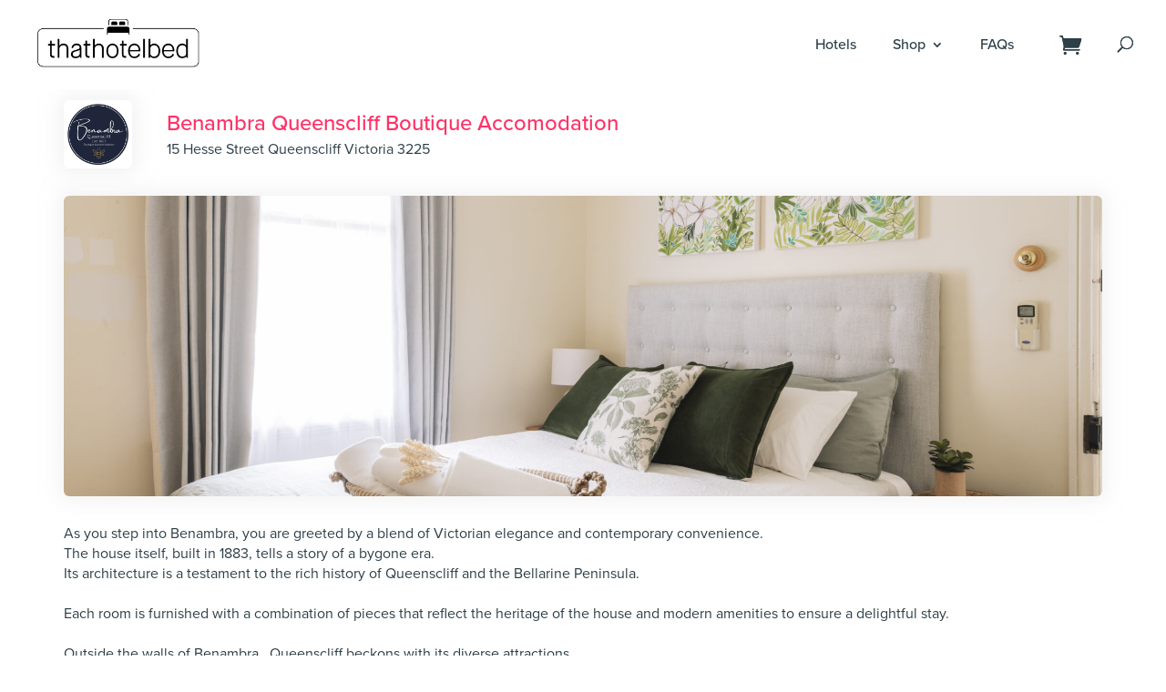

--- FILE ---
content_type: text/css; charset=UTF-8
request_url: https://thathotelbed.com.au/wp-content/themes/diviecommerce/css/custom.css?ver=6.9
body_size: 28646
content:
@import url("https://use.typekit.net/mml1lyu.css");


/*  =====================================================	

		Comman
		
    =====================================================  */


input[type=number]::-webkit-outer-spin-button,
input[type=number]::-webkit-inner-spin-button
{   -webkit-appearance: none;  margin: 0;
}
input[type=number]
{   -moz-appearance:textfield;
}
select::-ms-expand
{   display: none;
}

::-webkit-input-placeholder 
{	color:#9DA9B5; opacity:1;
}
:-moz-placeholder
{	color:#9DA9B5; opacity:1;
}
::-moz-placeholder
{	color:#9DA9B5; opacity:1;
}
:-ms-input-placeholder
{	color:#9DA9B5; opacity:1;
}

*
{	outline: none !important; font-family: "proxima-nova", sans-serif;
}
a
{	color: #000;
}
html,body
{	
}
body
{	font-size: 18px !important; color: #14171A; line-height: 1.35; font-weight: 400;
	background: #fff; background-image:none !important; font-family: "proxima-nova", sans-serif !important;
}
input, select, textarea
{	font-family: "proxima-nova", sans-serif !important;
}
h1, h2, h3, h4, h5, h6
{	font-family: "proxima-nova", sans-serif !important;
}
select
{	border-radius: 0px !important;
}
.entry-content .et_pb_section
{	padding-top: 0px; padding-bottom: 0px;
}
.container
{	width: 100% !important; max-width: 1170px !important; padding:0px 15px !important;
}
.et_pb_row 
{	width: 100% !important; max-width: 1170px !important;  padding:0px 15px !important;
}

@media (max-width:1024px)
{
	.container,
	.et_pb_row 
	{	padding: 0px 50px !important;		
	}
	.et_header_style_left .logo_container
	{	max-width: 200px;		
	}
}
@media (max-width:640px)
{
	.container,
	.et_pb_row 
	{	padding: 0px 30px !important;		
	}
}
@media (max-width:480px)
{
	.container,
	.et_pb_row 
	{	padding: 0px 20px !important;		
	}
	
}


.fields
{	clear: both; display: block;
}
.et_pb_post .entry-content
{	padding-top: 0px;
}
#main-content .container:before
{	background: none;
}
h1, h2, h3, h4, h5, h6
{	font-family: "proxima-nova", sans-serif !important;	
}
h1
{	line-height:44px !important;
}
h3
{	line-height:1.2em;
}
h4
{	line-height:1.4em;
}
.et_pb_button
{	font-weight:bold;
}
a:hover
{	color:#FF3267 !important;
}
body .et_non_fixed_nav.et_transparent_nav.et_show_nav #page-container,
body .et_fixed_nav.et_show_nav #page-container
{	margin-top: 0px !important; 
}
.et_pb_button_module_wrapper a:before,
.et_pb_button_module_wrapper a:after
{	padding: 0px !important; margin: 0px !important; content: '' !important;	
}
body #page-container
{	margin: 0px !important;	
}
.hide
{	display: none;
}
.border-none
{	border: none !important;
}
.border-top
{	border-top:1px #E5E5E5 solid !important;	
}
.border-bottom
{	border-bottom:1px #E5E5E5 solid !important;	
}
.woocommerce .star-rating span:before, .woocommerce-page .star-rating span:before
{	font-family: star !important;	
}
#et-top-navigation .et-cart-info
{	margin: 0px 0 0 50px !important;  font-size: 24px !important;	
}
#et_top_search
{	margin: 5px 0 0 30px !important;	
}

/*
ul.products li.product a.woocommerce-LoopProduct-link
{	position: relative;	
}*/



/*  =====================================================	

		Find a retailer
		
    =====================================================  */




body.page-template-template-find-hotel #main-footer
{	display: none !important;	
}






.et_pb_section.map-main-section
{		
}
.et_pb_section.map-main-section .map-row.et_pb_row
{	max-width: 100% !important; padding: 0px !important; height: 1072px; overflow: hidden; padding-top: 100px !important;
	width: 100%;
}
.et_pb_section.map-main-section .map-row.et_pb_row .et_pb_column,
.et_pb_section.map-main-section .map-row.et_pb_row .et_pb_column .et_pb_code_inner
{	position: static;
}
.et_pb_section.map-main-section .map-row.et_pb_row .et_pb_column .et_pb_code
{	position: static;		
}
.et_pb_section.map-main-section .map-row.et_pb_row .et_pb_column .et_pb_code .wpgmp_map_container
{	position: static;
}
.et_pb_section.map-main-section .map-row.et_pb_row .et_pb_column .et_pb_code .wpgmp_map_container .wpgmp_filter_wrappers
{	position: absolute; left: 0px; top: 0px; height: 100px; width: 100%; background: #fff; border-bottom: 1px #e5e5e5 solid !important; padding: 14px 25px !important; margin: 0;
	border-top: 1px solid #E2E2E2; border-bottom: 1px solid #E2E2E2;
	box-shadow: 0 2px 4px 0 rgba(225,225,225,0.5);
}
.et_pb_section.map-main-section .map-row.et_pb_row .et_pb_column .et_pb_code .wpgmp_map_container .wpgmp_filter_wrappers .wpgmp_listing_header
{	float: left; width: 100%; padding-right: 0px;  clear: left;
}
.et_pb_section.map-main-section .map-row.et_pb_row .et_pb_column .et_pb_code .wpgmp_map_container .wpgmp_filter_wrappers .wpgmp_listing_header .wpgmp_search_form
{	
}

.et_pb_section.map-main-section .map-row.et_pb_row .et_pb_column .et_pb_code .wpgmp_map_container .wpgmp_filter_wrappers .wpgmp_listing_header .wpgmp_search_form input
{	box-shadow: 0 2px 4px 0 rgba(225,225,225,0.5); border-radius: 6px; background-color: #FFFFFF; border: 1px solid #E4E4E4; height: 46px; font-size: 14px; color: #16274A;
	padding: 0px 15px;
}

.et_pb_section.map-main-section .map-row.et_pb_row .et_pb_column .et_pb_code .wpgmp_map_container .wpgmp_filter_wrappers .categories_filter
{	float: left; width: 28%;	
}
.et_pb_section.map-main-section .map-row.et_pb_row .et_pb_column .et_pb_code .wpgmp_map_container .wpgmp_filter_wrappers .categories_filter .filter-main
{	float:left; width: 100%;
}
.et_pb_section.map-main-section .map-row.et_pb_row .et_pb_column .et_pb_code .wpgmp_map_container .wpgmp_filter_wrappers .categories_filter .filter-main div[data-container=wpgmp-filters-container]
{	margin-top: 0.75em;
}
.et_pb_section.map-main-section .map-row.et_pb_row .et_pb_column .et_pb_code .wpgmp_map_container .wpgmp_filter_wrappers .categories_filter .filter-main select
{	width: 100%; margin: 0px 1%;	max-width: 467px; 
	box-shadow: 0 2px 4px 0 rgba(225,225,225,0.5) !important; border-radius: 6px !important; border: 1px solid #E4E4E4; height: 56px; font-size: 14px; color: #485D74;
	padding: 0px 15px; background:#fff url(../images/arrow.png) no-repeat 96% 50% / 11px;
}
.et_pb_section.map-main-section .map-row.et_pb_row .et_pb_column .et_pb_code .wpgmp_map_container .wpgmp_filter_wrappers .wpgmp_before_listing
{	color: #62717F; font-size: 16px; line-height: 24px; max-width: 100%; font-weight: normal; padding-bottom: 13.5px; display: none;
}



.et_pb_section.map-main-section .map-row.et_pb_row .et_pb_column .et_pb_code .wpgmp_map_parent
{	width: -moz-calc(100% - 500px);	width: -webkit-calc(100% - 500px); width: -o-calc(100% - 500px); width: calc(100% - 500px); float: right;
	-webkit-transition: all 0.3s ease-in-out; -moz-transition: all 0.3s ease-in-out; -o-transition: all 0.3s ease-in-out;
  transition: all 0.3s ease-in-out;
}
body.full-map .et_pb_section.map-main-section .map-row.et_pb_row .et_pb_column .et_pb_code .wpgmp_map_parent
{	width: 100%;	
}
.et_pb_section.map-main-section .map-row.et_pb_row .et_pb_column .et_pb_code .wpgmp_map_container .location_listing1 
{	position: absolute; width: 500px !important; left: 0px; top: 138px; background: #fff; padding: 20px 35px 20px 20px; overflow: auto;
	height: -moz-calc(100% - 137px); height: -webkit-calc(100% - 137px); height: -o-calc(100% - 137px);	height: calc(100% - 137px);
	 -webkit-transition: all 0.3s ease-in-out; -moz-transition: all 0.3s ease-in-out;  -o-transition: all 0.3s ease-in-out;
  transition: all 0.3s ease-in-out;
}
.et_pb_section.map-main-section .map-row.et_pb_row .et_pb_column .et_pb_code .wpgmp_map_container .location_listing1.listing-reamove
{	transform: translateX(-100%);
}
.et_pb_section.map-main-section .map-row.et_pb_row .et_pb_column .et_pb_code .wpgmp_map_container .location_listing1 .wpgmp_listing_container
{	margin-top: 0px !important;
}
.et_pb_section.map-main-section .map-row.et_pb_row .et_pb_column .et_pb_code .wpgmp_map_container .location_listing1 .wpgmp_listing_container .show-map-desktop
{	float: right; margin-bottom: 26px; border: 1px solid #E4E4E4; width: 92px; height: 28px; border-radius: 4px; background-color: #FFFFFF; /* box-shadow: 0 0 20px 0 rgba(110,110,110,0.5);*/
	text-align: center; line-height: 25px; color: #485D74; font-size: 12px; cursor: pointer;	
}
.et_pb_section.map-main-section .map-row.et_pb_row .et_pb_column .et_pb_code .wpgmp_map_container .location_listing1 .wpgmp_listing_container .show-map-desktop:hover
{	background: #FF3267; color: #fff; border-color: #FF3267;
}
.et_pb_section.map-main-section .map-row.et_pb_row .et_pb_column .et_pb_code .wpgmp_map_container .show-filter-desktop
{	float: right; margin-bottom: 10px; border: 1px solid #FF3267; width: 92px; height: 28px; border-radius: 4px; background-color: #FF3267; /* box-shadow: 0 0 20px 0 rgba(110,110,110,0.5);*/
	text-align: center; line-height: 25px; color: #fff; font-size: 12px; cursor: pointer;
	position: absolute; left: 30px; top: 170px;	
}
.et_pb_section.map-main-section .map-row.et_pb_row .et_pb_column .et_pb_code .wpgmp_map_container .show-filter-desktop:hover
{	background: #fff; color: #FF3267;
}
.et_pb_section.map-main-section .map-row.et_pb_row .et_pb_column .et_pb_code .wpgmp_map_container .location_listing1 .wpgmp_listing_container .wpgmp_categories
{		
}

.et_pb_section.map-main-section .map-row.et_pb_row .et_pb_column .et_pb_code .wpgmp_map_container .location_listing1 .wpgmp_listing_container .wpgmp_categories .wpgmp_locations
{	margin-bottom: 20px; /*border-radius: 6px;*/ background-color: #FFFFFF; box-shadow: 0 2px 4px 0 rgba(225,225,225,0.5); border:none; padding: 15px; float: left;
	width: 100%; border: 1px solid #E4E4E4; border-radius: 6px; padding-right: 90px !important; position: relative;
}
.et_pb_section.map-main-section .map-row.et_pb_row .et_pb_column .et_pb_code .wpgmp_map_container .location_listing1 .wpgmp_listing_container .wpgmp_categories .wpgmp_locations .fc-feature-img img
{		margin: 0px !important; position: absolute; right: 0px; top: 0px; width: 55px !important; height: auto; top: 19px; right: 14px;
}
.et_pb_section.map-main-section .map-row.et_pb_row .et_pb_column .et_pb_code .wpgmp_map_container .location_listing1 .wpgmp_listing_container .wpgmp_categories .wpgmp_locations .wpgmp_locations_head .wpgmp_location_title
{	margin: 0px !important;	
}
.et_pb_section.map-main-section .map-row.et_pb_row .et_pb_column .et_pb_code .wpgmp_map_container .location_listing1 .wpgmp_listing_container .wpgmp_categories .wpgmp_locations .wpgmp_locations_head a.place_title
{	color: #485D74; font-size: 20px; line-height: 26px; font-family: "proxima-nova", sans-serif;
}
.et_pb_section.map-main-section .map-row.et_pb_row .et_pb_column .et_pb_code .wpgmp_map_container .location_listing1 .wpgmp_listing_container .wpgmp_categories .wpgmp_locations .wpgmp_location_meta
{	display: none;	
}
.et_pb_section.map-main-section .map-row.et_pb_row .et_pb_column .et_pb_code .wpgmp_map_container .location_listing1 .wpgmp_listing_container .wpgmp_categories .wpgmp_locations .wpgmp_locations_content
{	color: #C3C3C3; font-size: 16px; line-height: 22px;	 padding: 9px 0px; font-family: "proxima-nova", sans-serif;	
}

.et_pb_section.map-main-section .map-row.et_pb_row .et_pb_column .et_pb_code .wpgmp_map_container .location_listing1 .wpgmp_listing_container .wpgmp_categories .wpgmp_locations .wpgmp_locations_foot a.telephone
{	color: #FF3267; font-size: 16px; line-height: 24px;	float: left; font-family: "proxima-nova", sans-serif; font-weight: bold; text-decoration: underline;
}
.et_pb_section.map-main-section .map-row.et_pb_row .et_pb_column .et_pb_code .wpgmp_map_container .location_listing1 .wpgmp_listing_container .wpgmp_categories .wpgmp_locations .wpgmp_locations_foot a.get-directions
{	float: right; color: #0060AF; font-size: 12px; line-height: 16px;  margin-top: 3px; font-family: "proxima-nova", sans-serif;
}

/*
.et_pb_section.map-main-section .map-row.et_pb_row .et_pb_column .et_pb_code .infoBox
{	border-radius: 5px; background-color: #FFFFFF; box-shadow: 0 0 20px 0 rgba(222,222,222,0.5); width: 203px !important;
}*/

.infoBoxTail:after
{	bottom: -14px !important;	
}
.et_pb_section.map-main-section .map-row.et_pb_row .et_pb_column .et_pb_code .infoBox .wpgmp_infobox .wpgmp_infowindow
{	padding-top: 10px !important; padding-bottom: 10px !important; border-radius: 5px; background-color: #FFFFFF; box-shadow: 0 0 20px 0 rgba(222,222,222,0.5);
}
.et_pb_section.map-main-section .map-row.et_pb_row .et_pb_column .et_pb_code .infoBox .wpgmp_infobox .wpgmp_infowindow .wpgmp_iw_content .fc-item-box .fc-itemcontent-padding .fc-item-padding-content_20
{	padding: 10px; padding-top: 0px !important;
}
.et_pb_section.map-main-section .map-row.et_pb_row .et_pb_column .et_pb_code .infoBox .wpgmp_infobox .fc-feature-img
{	padding-top: 10px; padding-left: 15px;	
}
.et_pb_section.map-main-section .map-row.et_pb_row .et_pb_column .et_pb_code .infoBox .wpgmp_infobox .fc-feature-img img
{	max-width: 32px !important;
}
.et_pb_section.map-main-section .map-row.et_pb_row .et_pb_column .et_pb_code .infoBox .wpgmp_infobox .wpgmp_infowindow .wpgmp_iw_content .fc-item-box .fc-itemcontent-padding
{	padding-bottom: 0px !important;	
}
.et_pb_section.map-main-section .map-row.et_pb_row .et_pb_column .et_pb_code .infoBox .wpgmp_infobox .wpgmp_infowindow .wpgmp_iw_content .fc-item-box .fc-itemcontent-padding .fc-item-title
{	text-align: left; color: #485D74; font-size: 20px; line-height: 26px; font-weight: normal; text-transform: none; margin: 0px; font-family: "proxima-nova", sans-serif !important;
}
.et_pb_section.map-main-section .map-row.et_pb_row .et_pb_column .et_pb_code .infoBox .wpgmp_infobox .wpgmp_infowindow .wpgmp_iw_content .fc-item-box .fc-itemcontent-padding .fc-item-content
{	margin: 0px; color: #62717F; font-size: 14px; line-height: 17px; padding: 5px 0px;	 font-family: "proxima-nova", sans-serif !important;
}
.et_pb_section.map-main-section .map-row.et_pb_row .et_pb_column .et_pb_code .infoBox .wpgmp_infobox .wpgmp_infowindow .wpgmp_iw_content .fc-item-box .fc-itemcontent-padding a.telephone
{	color: #FF3267; font-size: 14px; line-height: 17px;	font-family: "proxima-nova", sans-serif !important; font-weight: bold; text-decoration: underline;
}
.et_pb_section.map-main-section .map-row.et_pb_row .et_pb_column .et_pb_code .infoBox .wpgmp_infobox .wpgmp_infowindow .wpgmp_iw_content .fc-item-box .fc-itemcontent-padding a.get-directions
{	float: left; color: #0060AF; font-size: 12px; line-height: 16px;  margin-top: 3px;	font-family: "proxima-nova", sans-serif !important;
}





.et_pb_section.map-main-section .map-row.et_pb_row .et_pb_column .et_pb_code .wpgmp_map_container .hide-filter
{	float: left; width: 100%; display: none; float: left; margin-left: 17px; width: 91px; height: 27px; background: #FF3267 ; text-transform: capitalize; text-align: center;
    padding-top: 3px; line-height: 22px !important;
	box-shadow: 0 0 20px 0 rgba(110,110,110,0.5); border-radius: 4px; color: #fff; font-size: 12px;  margin-top: 12px;
}
.et_pb_section.map-main-section .map-row.et_pb_row .et_pb_column .et_pb_code .wpgmp_map_container .map-view
{	float: right; display: none; width: 91px; height: 27px; background: #FF3267; text-transform: capitalize; text-align: center;
    padding-top: 3px; line-height: 22px !important;
	box-shadow: 0 0 20px 0 rgba(110,110,110,0.5); border-radius: 4px; color: #fff; font-size: 12px; margin: 0px auto !important;
    float: none; margin-bottom: 10px !important; top: 10px; position: relative;
    clear: left;
}
.et_pb_section.map-main-section .map-row.et_pb_row .et_pb_column .et_pb_code .wpgmp_map_container .view-main span
{	margin: 10px;	
}


.et_pb_section.map-main-section .map-row.et_pb_row .et_pb_column .et_pb_code .wpgmp_map_parent
{		margin-top: 5px !important;	
}




@media (min-width:1500px)
{
	.et_pb_section.map-main-section .map-row.et_pb_row .et_pb_column .et_pb_code .wpgmp_map_container .wpgmp_filter_wrappers .wpgmp_listing_header
	{	clear: none;		
	}
	.et_pb_section.map-main-section .map-row.et_pb_row .et_pb_column .et_pb_code .wpgmp_map_container .wpgmp_filter_wrappers .wpgmp_listing_header .wpgmp_search_form,
	.et_pb_section.map-main-section .map-row.et_pb_row .et_pb_column .et_pb_code .wpgmp_map_container .wpgmp_filter_wrappers .categories_filter .filter-main div[data-container=wpgmp-filters-container]
	{	margin-top: 5px;		
	}
	.et_pb_section.map-main-section .map-row.et_pb_row .et_pb_column .et_pb_code .wpgmp_map_container .wpgmp_filter_wrappers .categories_filter
	{	width: 28% !important;		
	}
	.et_pb_section.map-main-section .map-row.et_pb_row .et_pb_column .et_pb_code .wpgmp_map_container .wpgmp_filter_wrappers
	{	height: 90px;		
	}
	.et_pb_section.map-main-section .map-row.et_pb_row
	{	padding-top: 85px !important;		
	}
	.et_pb_section.map-main-section .map-row.et_pb_row
	{	height: 1020px;		
	}
	.et_pb_section.map-main-section .map-row.et_pb_row .et_pb_column .et_pb_code .wpgmp_map_container .location_listing1
	{	height: -moz-calc(100% - 90px); height: -webkit-calc(100% - 90px); height: -o-calc(100% - 90px); height: calc(100% - 90px);	top: 90px;
	}
	.et_pb_section.map-main-section .map-row.et_pb_row .et_pb_column .et_pb_code .wpgmp_map_container .wpgmp_filter_wrappers .wpgmp_before_listing
	{	max-width: 100%;
	}
}

@media (max-width:1500px)
{
	.et_pb_section.map-main-section .map-row.et_pb_row .et_pb_column .et_pb_code .wpgmp_map_container .wpgmp_filter_wrappers .wpgmp_listing_header
	{	width: 100%;		
	}
	.et_pb_section.map-main-section .map-row.et_pb_row .et_pb_column .et_pb_code .wpgmp_map_container .wpgmp_filter_wrappers .categories_filter
	{	width: 28%;		
	}
	.et_pb_section.map-main-section .map-row.et_pb_row .et_pb_column .et_pb_code .wpgmp_map_parent
	{	margin-top: 0px !important;		
	}
	.et_pb_section.map-main-section .map-row.et_pb_row .et_pb_column .et_pb_code .wpgmp_map_container .wpgmp_filter_wrappers .wpgmp_before_listing
	{	padding-bottom: 5px;		
	}
}

@media (max-width:1280px)
{
	.et_pb_section.map-main-section .map-row.et_pb_row .et_pb_column .et_pb_code .wpgmp_map_container .wpgmp_filter_wrappers .wpgmp_listing_header
	{	width: 100%;		
	}
	.et_pb_section.map-main-section .map-row.et_pb_row .et_pb_column .et_pb_code .wpgmp_map_container .wpgmp_filter_wrappers .categories_filter
	{	width: 70%;		
	}
	.et_pb_section.map-main-section .map-row.et_pb_row .et_pb_column .et_pb_code .wpgmp_map_container .wpgmp_filter_wrappers .categories_filter .filter-main select
	{	max-width: 100%;		
	}
}

@media (max-width:1150px)
{
	.et_pb_section.map-main-section .map-row.et_pb_row .et_pb_column .et_pb_code .wpgmp_map_container .wpgmp_filter_wrappers .categories_filter .filter-main select
	{	max-width: 100%;		
	}
}


@media (min-width:1023px)
{	.et_pb_section.map-main-section .map-row.et_pb_row .et_pb_column .et_pb_code .wpgmp_map_parent
	{	display: inline-block !important; 		
	}	
}
@media (max-width:1024px)
{
	.et_pb_section.map-main-section .map-row.et_pb_row .et_pb_column .et_pb_code .wpgmp_map_container .wpgmp_filter_wrappers .wpgmp_listing_header
	{	clear: none; width: 100%; 	
	}
	.et_pb_section.map-main-section .map-row.et_pb_row .et_pb_column .et_pb_code .wpgmp_map_container .wpgmp_filter_wrappers .wpgmp_listing_header .wpgmp_search_form
	{   margin-top: 6px;
	}
	.et_pb_section.map-main-section .map-row.et_pb_row .et_pb_column .et_pb_code .wpgmp_map_container .wpgmp_filter_wrappers .categories_filter
	{	width: 30%;		
	}
	.et_pb_section.map-main-section .map-row.et_pb_row .et_pb_column .et_pb_code .wpgmp_map_container .wpgmp_filter_wrappers .categories_filter .filter-main div[data-container=wpgmp-filters-container]
	{	margin-top: 6px !important;		
	}
	.et_pb_section.map-main-section .map-row.et_pb_row .et_pb_column .et_pb_code .wpgmp_map_container .wpgmp_filter_wrappers .categories_filter .filter-main select:first-child
	{	margin-left: 0px;		
	}
	.et_pb_section.map-main-section .map-row.et_pb_row .et_pb_column .et_pb_code .wpgmp_map_container .wpgmp_filter_wrappers .categories_filter .filter-main select
	{	max-width: 311px;		
	}
	.et_pb_section.map-main-section .map-row.et_pb_row .et_pb_column .et_pb_code .wpgmp_map_container .wpgmp_filter_wrappers .categories_filter .filter-main select[data-name=radius]
	{	margin-right: 0px;
	}


	.et_pb_section.map-main-section .map-row.et_pb_row .et_pb_column .et_pb_code .wpgmp_map_container .location_listing1
	{	max-width: 360px;		
	}
	.et_pb_section.map-main-section .map-row.et_pb_row .et_pb_column .et_pb_code .wpgmp_map_parent
	{	width: -moz-calc(100% - 360px);	width: -webkit-calc(100% - 360px); width: -o-calc(100% - 360px); width: calc(100% - 360px);
	}
}


@media (max-width:980px)
{
	
	.et_pb_section.map-main-section .map-row.et_pb_row .et_pb_column .et_pb_code .wpgmp_map_container .wpgmp_filter_wrappers .wpgmp_listing_header
	{	width: 100%; max-width: 100%; padding-right: 0px;		
	}
	.et_pb_section.map-main-section .map-row.et_pb_row .et_pb_column .et_pb_code .wpgmp_map_container .wpgmp_filter_wrappers .categories_filter
	{	width: 100% !important;		
	}
	.et_pb_section.map-main-section .map-row.et_pb_row .et_pb_column .et_pb_code .wpgmp_map_container .wpgmp_filter_wrappers
	{	height: 140px;		
	}
	.et_pb_section.map-main-section .map-row.et_pb_row .et_pb_column .et_pb_code .wpgmp_map_container .location_listing1
	{	height: auto;
	}
	.et_pb_section.map-main-section .map-row.et_pb_row
	{	padding-top: 220px !important; height: auto !important;		
	}
	.et_pb_section.map-main-section .map-row.et_pb_row .et_pb_column .et_pb_code .wpgmp_map_container .show-filter-desktop
	{	top: 210px !important;		
	}

	.et_pb_section.map-main-section .map-row.et_pb_row .et_pb_column .et_pb_code .wpgmp_map_container .location_listing1 .wpgmp_listing_container .show-map-desktop,
	.et_pb_section.map-main-section .map-row.et_pb_row .et_pb_column .et_pb_code .wpgmp_map_container .show-filter-desktop
	{	display: none !important;		
	}
	.et_pb_section.map-main-section .map-row.et_pb_row .et_pb_column .et_pb_code .wpgmp_map_container .location_listing1
	{	position: static; width: 100% !important; padding: 20px !important;	margin-top: 20px;	
	}
	.et_pb_section.map-main-section .map-row.et_pb_row .et_pb_column .et_pb_code .wpgmp_map_container .location_listing1.open-map
	{	position: relative;  margin-top:0px; top: -130px; z-index: 1; background: transparent !important;			
	}
	.et_pb_section.map-main-section .map-row.et_pb_row .et_pb_column .et_pb_code .wpgmp_map_container .location_listing1 .wpgmp_listing_container
	{	max-width: 443px; margin: 0 auto !important; float: none;		
	}
	.et_pb_section.map-main-section .map-row.et_pb_row .et_pb_column .et_pb_code .wpgmp_map_parent
	{	width: 100%; height: 670px !important;	display: none;	
	}
	.et_pb_section.map-main-section .map-row.et_pb_row .et_pb_column .et_pb_code .wpgmp_map_parent .wpgmp_map 
	{	height: 670px !important; 	
	}
	.et_pb_section.map-main-section .map-row.et_pb_row .et_pb_column .et_pb_code .wpgmp_map_container .hide-filter
	{	margin-left: 0px;	
	}
	.et_pb_section.map-main-section .map-row.et_pb_row .et_pb_column .et_pb_code .wpgmp_map_container .map-view
	{	display: block;	
	}
	.et_pb_section.map-main-section .map-row.et_pb_row .et_pb_column .et_pb_code .wpgmp_map_container .wpgmp_filter_wrappers .categories_filter .filter-main select
	{   max-width: 100%; margin-right: 0px; margin-left: 0px !important;
	}
	.et_pb_section.map-main-section .map-row.et_pb_row .et_pb_column .et_pb_code .wpgmp_map_container .wpgmp_filter_wrappers .wpgmp_before_listing
	{	margin: 0 auto !important; float: none; text-align: center;		
	}
	.et_pb_section.map-main-section .map-row.et_pb_row .et_pb_column .et_pb_code .wpgmp_map_container .location_listing1
	{	max-width: 100%;
	}

	body.filter-off .et_pb_section.map-main-section .map-row.et_pb_row .et_pb_column .et_pb_code .wpgmp_map_container .wpgmp_filter_wrappers
	{	height: 160px;		
	}
	body.filter-off .et_pb_section.map-main-section .map-row.et_pb_row
	{	padding-top: 160px !important
	}
	.et_pb_section.map-main-section .map-row.et_pb_row .et_pb_column .et_pb_code .wpgmp_map_container .location_listing1.open-map
	{	top: 0px;		
	}

	.et_pb_section.map-main-section .map-row.et_pb_row .et_pb_column .et_pb_code .wpgmp_map_container .wpgmp_filter_wrappers .wpgmp_listing_header .wpgmp_search_form input,
	.et_pb_section.map-main-section .map-row.et_pb_row .et_pb_column .et_pb_code .wpgmp_map_container .wpgmp_filter_wrappers .categories_filter .filter-main select
	{	height: 45px;		
	}
}

@media (max-width:812px)
{

}

@media (max-width:680px)
{
	.et_pb_section.map-main-section .map-row.et_pb_row
	{	height: auto; padding-top: 0px !important;		
	}

	.et_pb_section.map-main-section .map-row.et_pb_row .et_pb_column .et_pb_code .wpgmp_map_container .wpgmp_filter_wrappers
	{	height: auto; width: 100%; left: 0px; right: 0 !important; padding: 0px !important; margin: 0px auto !important; max-width: 345px; top: 15px; 
		float: none; position: relative;     border: none !important;
	}
	.et_pb_section.map-main-section .map-row.et_pb_row .et_pb_column .et_pb_code .wpgmp_map_container .wpgmp_filter_wrappers .inmobile
	{	float: left; width: 100%; padding-bottom: 12px !important; box-shadow:0 24px 32px 0 rgba(12,0,51,0.1);
	}
	.et_pb_section.map-main-section .map-row.et_pb_row .et_pb_column .et_pb_code .wpgmp_map_container .wpgmp_filter_wrappers .wpgmp_listing_header .wpgmp_search_form input
	{	border-radius: 0px; border:none; border-bottom: 1px solid #F1F1F1; font-size: 14px; box-shadow: none; border-top: 1px solid #F1F1F1;
	}
	.et_pb_section.map-main-section .map-row.et_pb_row .et_pb_column .et_pb_code .wpgmp_map_container .wpgmp_filter_wrappers .categories_filter .filter-main div[data-container=wpgmp-filters-container]
	{	margin: 0px !important;		
	}
	.et_pb_section.map-main-section .map-row.et_pb_row .et_pb_column .et_pb_code .wpgmp_map_container .wpgmp_filter_wrappers .categories_filter .filter-main
	{	padding-left: 12px; padding-right: 12px;		
	}
	.et_pb_section.map-main-section .map-row.et_pb_row .et_pb_column .et_pb_code .wpgmp_map_container .wpgmp_filter_wrappers .categories_filter .filter-main select
	{	max-width: 100%; margin-top: 12px !important; height: 37px; font-size: 14px; box-shadow: 0 2px 4px 0 rgba(225,225,225,0.5); margin-left: 0px !important;
	}
	.et_pb_section.map-main-section .map-row.et_pb_row .et_pb_column .et_pb_code .wpgmp_map_container .wpgmp_filter_wrappers .categories_filter .filter-main select option
	{	min-height: inherit; font-size: 14px;		
	}

	.et_pb_section.map-main-section .map-row.et_pb_row .et_pb_column .et_pb_code .wpgmp_map_container .wpgmp_filter_wrappers .wpgmp_before_listing
	{	padding: 12px; font-size: 14px; line-height: normal;
	}
	.et_pb_section.map-main-section .map-row.et_pb_row .et_pb_column .et_pb_code .wpgmp_map_container .wpgmp_filter_wrappers .wpgmp_listing_header .wpgmp_search_form
	{	margin-top: 0px !important;		
	}	

	.et_pb_section.map-main-section .map-row.et_pb_row .et_pb_column .et_pb_code .wpgmp_map_container .hide-filter
	{	margin-left: 16px;	
	}
	.et_pb_section.map-main-section .map-row.et_pb_row .et_pb_column .et_pb_code .wpgmp_map_container .map-view
	{		
	}

	body.filter-off .et_pb_section.map-main-section .map-row.et_pb_row .et_pb_column .et_pb_code .wpgmp_map_container .wpgmp_filter_wrappers
	{	height: inherit;		
	}
	body.filter-off .et_pb_section.map-main-section .map-row.et_pb_row
	{	padding-top: 0px !important
	}
	.et_pb_section.map-main-section .map-row.et_pb_row
	{	overflow: auto;		
	}
}






/*  =====================================================	

		Single Product
		
    =====================================================  */


body.single-product.woocommerce #main-content .container:before
{	display: none !important;  	
}
body.single-product.woocommerce #main-content #content-area #left-area
{	width: 100% !important; max-width: 100% !important;
}
body.single-product.woocommerce #main-content #content-area #sidebar
{	display: none !important;
}








body.single-product #left-area
{	padding: 0px !important;
}

body #ecommerce-custom-header
{	padding: 10px 0 !important; background: none !important;
}
body #ecommerce-custom-header .et_pb_row .et_pb_column
{	text-align: left !important;	
}
body #ecommerce-custom-header .et_pb_row .et_pb_column h1.woocommerce-products-header__title.page-title
{	display: none !important;	
}
body #ecommerce-custom-header .et_pb_row .et_pb_column .woocommerce-breadcrumb
{	color: #BCCDDD !important;	
}
body #ecommerce-custom-header .et_pb_row .et_pb_column .woocommerce-breadcrumb a
{	color: #BCCDDD !important;	text-decoration: underline;     font-weight: 600;
}
body #ecommerce-custom-header .et_pb_row .et_pb_column .woocommerce-breadcrumb a:hover
{	color: #ff3267 !important;	
}
body.single-product.woocommerce div.product.product-outer-main
{	padding-top: 50px !important;	
}
body.single-product.woocommerce div.product.product-outer-main .clearfix
{	padding: 0px 0px 55px !important;	position: relative; 
}
body.single-product.woocommerce div.product.product-outer-main .clearfix .flex-viewport,
body.single-product.woocommerce div.product.product-outer-main .clearfix .woocommerce-product-gallery__wrapper .woocommerce-product-gallery__image
{	background: #fff; border-radius: 6px; box-shadow: 0 0 20px 5px rgba(231,230,230,0.5);	
}
body.single-product.woocommerce div.product.product-outer-main
{		
}
.woocommerce div.product div.images .woocommerce-product-gallery__trigger:after
{	background: #ff3267 !important;	
}
.woocommerce div.product div.images .woocommerce-product-gallery__trigger:before
{	border-color: #ff3267 !important;	
}
body.single-product.woocommerce div.product.product-outer-main .clearfix .flex-control-nav li img
{	box-shadow: 0 0 20px 5px rgba(231,230,230,0.5) !important; border-radius: 8px; border: 1px solid #62717F;	
}
body.single-product.woocommerce div.product.product-outer-main .clearfix .flex-control-nav li img:hover,
body.single-product.woocommerce div.product.product-outer-main .clearfix .flex-control-nav li img.flex-active
{	 border: 1px solid #ff3267;	
}

body.single-product.woocommerce div.product.product-outer-main .clearfix .summary.entry-summary
{	display: flex;  -webkit-flex-wrap: wrap; flex-wrap: wrap;  	
}
@media (max-width: 767px)
{
	body.single-product.woocommerce div.product.product-outer-main .clearfix .summary.entry-summary
	{	margin-top: 20px;		
	}
}
body.single-product.woocommerce div.product.product-outer-main .clearfix .summary.entry-summary h1.product_title.entry-title,
body.single-product.woocommerce #left-area h1.product_title.responsive-title
{	color: #FF3267; font-size: 42px;  line-height: 48px !important; order: 1; font-weight: normal; width: 100%;
}
body.single-product.woocommerce #left-area h1.product_title.responsive-title
{	display: none;	
}

@media (max-width: 812px)
{
	body.single-product.woocommerce div.product.product-outer-main .clearfix .summary.entry-summary h1.product_title.entry-title
	{	display: none;		
	}
	body.single-product.woocommerce #left-area h1.product_title.responsive-title
	{	display: block; padding-bottom: 30px;	
	}


	.woocommerce div.product div.images.woocommerce-product-gallery,
	body.single-product.woocommerce div.product.product-outer-main .clearfix .summary.entry-summary
	{	width: 100% !important;
	}
}







body.single-product.woocommerce div.product.product-outer-main .clearfix .summary.entry-summary .price
{	order: 2; width: 100%;	
}
body.single-product.woocommerce div.product.product-outer-main .clearfix .summary.entry-summary .price,
body.single-product.woocommerce div.product.product-outer-main .clearfix .summary.entry-summary .price ins .woocommerce-Price-amount.amount
{	color: #2D3F47; font-size: 24px; font-weight: bold; line-height: 48px; 	
}

body.single-product.woocommerce div.product.product-outer-main.product-type-variable .clearfix .summary.entry-summary .price.top-price
{	display: none !important;
}
body.single-product.woocommerce div.product.product-outer-main .clearfix .summary.entry-summary .price del .woocommerce-Price-amount.amount
{	color: #888888; font-size: 24px; line-height: 48px; font-weight: normal;	
}

body.single-product.woocommerce div.product.product-outer-main .clearfix .summary.entry-summary .cart
{	order: 3; width: 100%; margin-top: 0px !important; display: flex;  -webkit-flex-wrap: wrap; flex-wrap: wrap; position: relative;  	
}
body.single-product.woocommerce div.product.product-outer-main .clearfix .summary.entry-summary .cart .variations
{	width: 100%; margin-right: 0px !important; position: relative;	
}
body.single-product.woocommerce div.product.product-outer-main .clearfix .summary.entry-summary .cart .variations tbody tr
{	display: inline-block; width: 100%; max-width: 200px !important; padding-bottom: 15px !important; padding-right: 20px !important;
}


body.single-product.woocommerce div.product.product-outer-main .clearfix .summary.entry-summary .cart .single_variation_wrap
{	width: 100%;
}

body.single-product.woocommerce div.product.product-outer-main .clearfix .summary.entry-summary .variations_form.cart
{	position: relative; margin-bottom: 10px !important;
}
body.single-product.woocommerce div.product.product-outer-main .clearfix .summary.entry-summary .cart .single_variation_wrap .woocommerce-variation-add-to-cart
{	width: 100%;  
}

body.single-product.woocommerce div.product.product-outer-main .clearfix .summary.entry-summary .cart .variations
{	margin-bottom: 50px !important;
}
body.single-product.woocommerce div.product.product-outer-main .clearfix .summary.entry-summary .cart .single_variation_wrap .woocommerce-variation-description
{	color: #2D3F47; font-size: 16px; line-height: 22px; font-weight: normal; margin-bottom: -10px;
}
body.single-product.woocommerce div.product.product-outer-main .clearfix .summary.entry-summary .cart .single_variation_wrap .woocommerce-variation-availability
{	display: none !important;	
}




/*
body.single-product.woocommerce div.product.product-outer-main .clearfix .summary.entry-summary .cart .single_variation_wrap .woocommerce-variation.single_variation
{	position: absolute; left: 0px; bottom: -35px;	
}*/

body.single-product.woocommerce div.product.product-outer-main .clearfix .summary.entry-summary .cart .variations tr,
body.single-product.woocommerce div.product.product-outer-main .clearfix .summary.entry-summary .cart .variations tr td
{	padding: 0px !important; display: block;
}
body.single-product.woocommerce div.product.product-outer-main .clearfix .summary.entry-summary .cart .variations tr td label
{	color: #2D3F47; font-size: 14px; font-weight: bold; line-height: 20px; padding-bottom: 3px; display: block;
}
body.single-product.woocommerce div.product.product-outer-main .clearfix .summary.entry-summary .cart .variations tr td.value select
{	background: #fff url(../images/arrow.png) no-repeat 96% 50%/ 10px; box-shadow: 0 0 20px 5px rgba(231,230,230,0.5); height: 55px; border-radius: 6px !important;
	width: 100%; border:none;  font-family: "proxima-nova", sans-serif; margin: 0px; color: #485D74; font-size: 14px; padding: 0px 20px 0px 14px; 	
	-webkit-appearance: none;
      -moz-appearance: none;
      appearance: none;
}
body.single-product.woocommerce div.product.product-outer-main .clearfix .summary.entry-summary .cart .variations tr td.value a.reset_variations
{	margin-top: 8px !important; display: flex !important; font-size: 14px; color: #2D3F47; text-decoration: underline;	
	position: absolute; left: 0px; bottom: -15px;
}
body.single-product.woocommerce div.product.product-outer-main .clearfix .summary.entry-summary .cart .variations tr td.value a.reset_variations:hover
{	color: #FF3267;	 
}


body.single-product.woocommerce div.product.product-outer-main .clearfix .summary.entry-summary .cart .single_variation_wrap .woocommerce-variation-add-to-cart 
{	display: flex;  -webkit-flex-wrap: wrap; flex-wrap: wrap; padding-bottom: 15px;
}
body.single-product.woocommerce div.product.product-outer-main .clearfix .summary.entry-summary .cart .single_variation_wrap .woocommerce-variation-add-to-cart .quantity,
body.single-product.woocommerce div.product.product-outer-main .clearfix .summary.entry-summary .cart .quantity
{	overflow: inherit !important; margin-right: 15px !important;
}
body.single-product.woocommerce div.product.product-outer-main .clearfix .summary.entry-summary .cart .single_variation_wrap .woocommerce-variation-add-to-cart .quantity .screen-reader-text,
body.single-product.woocommerce div.product.product-outer-main .clearfix .summary.entry-summary .cart .quantity .screen-reader-text
{	color: #2D3F47; font-size: 14px; font-weight: bold; line-height: 20px; padding-bottom: 3px; display: block !important; position: static !important; clip: inherit;
    clip-path: inset(0); width: 100%; height: auto; margin: 0;	
}
body.single-product.woocommerce div.product.product-outer-main .clearfix .summary.entry-summary .cart .single_variation_wrap .woocommerce-variation-add-to-cart .quantity input.input-text,
body.single-product.woocommerce div.product.product-outer-main .clearfix .summary.entry-summary .cart .quantity input.input-text
{	border-radius: 6px; height: 55px; padding: 10px; margin: 0px; border: none !important; border-radius: 6px !important; background-color: #FFFFFF !important; 
	box-shadow: 0 0 20px 5px rgba(231,230,230,0.5) !important; color: #485D74 !important; font-size: 14px !important; width: 90px; font-family: "proxima-nova", sans-serif; 	
}

body.single-product.woocommerce div.product.product-outer-main .clearfix .summary.entry-summary .cart .single_variation_wrap .woocommerce-variation-add-to-cart .single_add_to_cart_button ,
body.single-product.woocommerce div.product.product-outer-main .clearfix .summary.entry-summary .cart .single_add_to_cart_button
{	height: 55px; border-radius: 4px !important; background: #FF3267; box-shadow: 0 24px 32px 0 rgba(12,0,51,0.1) !important; padding: 0px 15px !important;	
	border: 2px #FF3267 solid !important; letter-spacing: 0 !important; width: 158px; color: #FFFFFF; font-size: 16px !important; font-weight: 800; margin-top: 23px !important;
}
body.single-product.woocommerce div.product.product-outer-main .clearfix .summary.entry-summary .cart .single_variation_wrap .woocommerce-variation-add-to-cart .single_add_to_cart_button:hover,
body.single-product.woocommerce div.product.product-outer-main .clearfix .summary.entry-summary .cart .single_add_to_cart_button:hover
{	background: #fff !important; color: #FF3267 !important;	
}

body.single-product.woocommerce div.product.product-outer-main .clearfix .summary.entry-summary ul.product-features-main
{	order: 4; width: 100%;	padding: 0px; list-style: none; padding-left: 0px !important;
	display: flex; -webkit-flex-wrap: wrap;	flex-wrap: wrap; padding: 0px !important;
}
body.single-product.woocommerce div.product.product-outer-main .clearfix .summary.entry-summary ul.product-features-main li
{	width: auto; padding-right: 20px;	position: relative; list-style: none; padding-bottom: 20px !important;
}

body.single-product.woocommerce div.product.product-outer-main .clearfix .summary.entry-summary ul.product-features-main li img
{	max-height: 55px;	
}


body.single-product.woocommerce div.product.product-outer-main .clearfix .summary.entry-summary ul.product-features-main li .content-main
{   position: absolute; bottom: 110%; box-shadow: 0 0 20px 5px rgba(231,230,230,0.5); width: 252px; background: #fff; border-radius: 6px;
    padding: 9px; left: 0; right: 0; margin: auto !important; display: none;  z-index: 99;

    transform: translate(-7em,0); -webkit-transform: translate(-7em,0); -moz-transform: translate(-7em,0); -o-transform: translate(-7em,0);
  	-ms-transform: translate(-7em,0); 
}
/*
body.single-product.woocommerce div.product.product-outer-main .clearfix .summary.entry-summary ul.product-features-main li:nth-child(2) .content-main
{	margin-right: 0px !important;	
}*/
body.single-product.woocommerce div.product.product-outer-main .clearfix .summary.entry-summary ul.product-features-main li .content-main:before
{   width: 0px; height: 0; border-left: 20px solid transparent; border-right: 20px solid transparent; border-top: 20px solid #fff;
    position: absolute;content: ''; left: -15px; right: 0; margin: auto; bottom: -18px;
}
body.single-product.woocommerce div.product.product-outer-main .clearfix .summary.entry-summary ul.product-features-main li .content-main,
body.single-product.woocommerce div.product.product-outer-main .clearfix .summary.entry-summary ul.product-features-main li .content-main p
{   color: #2D3F47; font-size: 14px; line-height: 22px;  
}
body.single-product.woocommerce div.product.product-outer-main .clearfix .summary.entry-summary ul.product-features-main li .content-main strong
{   display: inline-block; width: 100%; 
}
body.single-product.woocommerce div.product.product-outer-main .clearfix .summary.entry-summary ul.product-features-main li:hover .content-main
{   display: block;  
}


@media (max-width: 812px)
{
	body.single-product.woocommerce div.product.product-outer-main .clearfix .summary.entry-summary ul.product-features-main li:first-child .content-main
	{	transform: translate(-1em,0); -webkit-transform: translate(-1em,0);  -moz-transform: translate(-1em,0); -o-transform: translate(-1em,0);
    	-ms-transform: translate(-1em,0);
	}
	body.single-product.woocommerce div.product.product-outer-main .clearfix .summary.entry-summary ul.product-features-main li:first-child .content-main:before
	{	left: 10px; right: auto;		
	}
}
@media (max-width: 400px)
{
	body.single-product.woocommerce div.product.product-outer-main .clearfix .summary.entry-summary ul.product-features-main li:last-child .content-main
	{	transform: translate(-1em,0); -webkit-transform: translate(-1em,0);  -moz-transform: translate(-1em,0); -o-transform: translate(-1em,0);
    	-ms-transform: translate(-1em,0);

    	right: 0px; left: auto;
	}
	body.single-product.woocommerce div.product.product-outer-main .clearfix .summary.entry-summary ul.product-features-main li:last-child .content-main:before
	{	left: auto; right: 10px;		
	}



	body.single-product.woocommerce div.product.product-outer-main .clearfix .summary.entry-summary ul.product-features-main li .content-main
	{	width: 200px;
		transform: translate(-5em,0); -webkit-transform: translate(-5em,0); -moz-transform: translate(-5em,0); -o-transform: translate(-5em,0);
    	-ms-transform: translate(-5em,0);		
	}
}


/*
@media (max-width:980px)
{
  body.single-product.woocommerce div.product.product-outer-main .clearfix .summary.entry-summary ul.product-features-main li .content-main
  {   left: 0px; right: auto; margin-left: 0;    
  }
  body.single-product.woocommerce div.product.product-outer-main .clearfix .summary.entry-summary ul.product-features-main li .content-main:before
  {   right: auto; left: 0px;    
  }
}
@media (max-width:480px)
{
  body.single-product.woocommerce div.product.product-outer-main .clearfix .summary.entry-summary ul.product-features-main li .content-main
  {   width: 170px;    
  }
  body.single-product.woocommerce div.product.product-outer-main .clearfix .summary.entry-summary ul.product-features-main li:last-child .content-main
  {	right: 0px; left: auto;  	
  }
  body.single-product.woocommerce div.product.product-outer-main .clearfix .summary.entry-summary ul.product-features-main li:last-child .content-main:before
  {	right: 18px; left: auto;  	
  }
}
*/




body.single-product.woocommerce div.product.product-outer-main .clearfix .summary.entry-summary .woocommerce-product-details__short-description
{	order: 5; width: 100%; margin-top: 0px; margin-bottom: 20px;	
}
body.single-product.woocommerce div.product.product-outer-main .clearfix .summary.entry-summary .woocommerce-product-details__short-description,
body.single-product.woocommerce div.product.product-outer-main .clearfix .summary.entry-summary .woocommerce-product-details__short-description p,
body.single-product.woocommerce div.product.product-outer-main .clearfix .summary.entry-summary .woocommerce-product-details__short-description ul li
{	color: #2D3F47; font-size: 16px; line-height: 22px;	font-weight: normal;	
}

body.single-product.woocommerce div.product.product-outer-main .clearfix .summary.entry-summary .product_meta
{	order: 6; width: 100%; display: none !important;
}

body.single-product.woocommerce div.product.product-outer-main .clearfix .summary.entry-summary .product_meta .sku_wrapper,
body.single-product.woocommerce div.product.product-outer-main .clearfix .summary.entry-summary .product_meta .posted_in,
body.single-product.woocommerce div.product.product-outer-main .clearfix .summary.entry-summary .product_meta .tagged_as
{	color: #62717F; font-size: 12px; line-height: 20px; font-weight: bold;	
}
body.single-product.woocommerce div.product.product-outer-main .clearfix .summary.entry-summary .product_meta .sku_wrapper .sku,
body.single-product.woocommerce div.product.product-outer-main .clearfix .summary.entry-summary .product_meta .posted_in a,
body.single-product.woocommerce div.product.product-outer-main .clearfix .summary.entry-summary .product_meta .tagged_as a
{	font-weight: normal;	
}

@media (max-width: 1080px)
{	
	body.single-product.woocommerce div.product.product-outer-main .clearfix .summary.entry-summary .cart .variations
	{			
	}	
	body.single-product.woocommerce div.product.product-outer-main .clearfix .summary.entry-summary .cart .single_variation_wrap
	{	width: 100% !important;		
	}
	body.single-product.woocommerce div.product.product-outer-main .clearfix .summary.entry-summary .cart .single_variation_wrap .woocommerce-variation-add-to-cart
	{		
	}
}
@media (max-width: 1020px)
{	
	body.single-product.woocommerce div.product.product-outer-main .clearfix .summary.entry-summary .cart .variations
	{	width: 100% !important; margin-right: 0 !important;		
	}
	body.single-product.woocommerce div.product.product-outer-main .clearfix .summary.entry-summary .cart .single_variation_wrap
	{   width: 100% !important; margin-bottom: 20px;
	}
	body.single-product.woocommerce div.product.product-outer-main .clearfix .summary.entry-summary .cart .single_variation_wrap .woocommerce-variation-add-to-cart
	{	width: 100%; position: static;		
	}
}


@media (max-width: 940px)
{
	body.single-product.woocommerce div.product.product-outer-main .clearfix .summary.entry-summary .cart .variations tbody tr
	{	max-width: 160px !important;		
	}
}


@media (max-width: 767px)
{
	body.single-product.woocommerce div.product.product-outer-main .clearfix .summary.entry-summary .cart .variations
	{	width: 100% !important;		
	}	
	body.single-product.woocommerce div.product.product-outer-main .clearfix .summary.entry-summary .cart .single_variation_wrap .woocommerce-variation-add-to-cart
	{	width: 100%; 		
	}
	body.single-product.woocommerce div.product.product-outer-main .clearfix .summary.entry-summary .cart .variations tbody tr
	{	max-width: 200px !important;		
	}
}

@media (max-width: 500px)
{

	body.single-product.woocommerce div.product.product-outer-main .clearfix .summary.entry-summary .cart .single_variation_wrap
	{	display: flex; -webkit-flex-wrap: wrap;	flex-wrap: wrap; margin-bottom: 0px !important;	
	}
	body.single-product.woocommerce div.product.product-outer-main .clearfix .summary.entry-summary .cart .variations
	{	width: 100% !important;		
	}	
	body.single-product.woocommerce div.product.product-outer-main .clearfix .summary.entry-summary .cart .single_variation_wrap .woocommerce-variation-add-to-cart
	{	width: 100%; position: static; order:1;	margin-bottom: 20px;	
	}
	body.single-product.woocommerce div.product.product-outer-main .clearfix .summary.entry-summary .cart .single_variation_wrap .woocommerce-variation.single_variation
	{	order: 2; width: 100%;		
	}



}

@media (max-width: 480px)
{
	body.single-product.woocommerce div.product.product-outer-main .clearfix .summary.entry-summary .cart .variations tbody tr
	{	max-width: 100% !important; padding-right: 0px !important		
	}
}



body.single-product.woocommerce div.product.product-outer-main .products ul.products.columns-3
{	margin-bottom: 0px !important; margin: 0px -20px;
	display: flex; justify-content: center;	-webkit-flex-wrap: wrap; flex-wrap: wrap;
}
body.single-product.woocommerce div.product.product-outer-main .products ul.products.columns-3 li.product
{	margin-bottom: 30px !important;	text-align: left; padding: 0px 20px; margin: 0px !important; width: 33.3% !important;
}
body.single-product.woocommerce div.product.product-outer-main .products ul.products.columns-3 li.product span.onsale
{	transform:rotate(0deg) !important; left: 45px !important; top: 18px !important; background: #FF3267 !important; letter-spacing: 1px !important;
	border-radius: 5px !important; font-size: 13px !important; color: #FFFFFF; font-weight: normal !important;
}
body.single-product.woocommerce div.product.product-outer-main .products ul.products.columns-3 li.product .et_shop_image
{	height: 343px; position: relative; background: #fff; width: 100%; border-radius: 6px; box-shadow: 0 0 20px 5px rgba(231,230,230,0.5); overflow: hidden;
}
body.single-product.woocommerce div.product.product-outer-main .products ul.products.columns-3 li.product .et_shop_image img
{	margin: 0px !important;	
}
body.single-product.woocommerce div.product.product-outer-main .products ul.products.columns-3 li.product .et_shop_image img
{	max-width: 580px; height: auto; position: absolute; left: -100%; top: -100%; bottom: -100%; right: -100%; margin: auto !important;
    width: auto;
}

body.single-product.woocommerce div.product.product-outer-main .products ul.products.columns-3 li.product .woocommerce-loop-product__title
{	color: #2D3F47 !important; font-size: 16px !important; line-height: 22px; padding-top: 23px; padding-bottom: 5px !important;	
}

body.single-product.woocommerce div.product.product-outer-main .products ul.products.columns-3 li.product .price del .woocommerce-Price-amount.amount
{	color: #888888 !important; font-size: 16px !important; font-weight: normal !important;
}
body.single-product.woocommerce div.product.product-outer-main .products ul.products.columns-3 li.product .price ins .woocommerce-Price-amount.amount
{	color: #2D3F47 !important; font-size: 16px !important; font-weight: bold !important;
}
.woocommerce a.added_to_cart
{	color: #2D3F47 !important; text-decoration: underline;	
}
.woocommerce a.added_to_cart:hover
{	color: #FF3267 !important	
}

body.single-product.woocommerce div.product.product-outer-main .products ul.products.columns-3 li.product a.add_to_cart_button
{	top: 370px !important;	right: 20px !important;
}
body.single-product.woocommerce div.product.product-outer-main .products ul.products.columns-3 li.product a.add_to_cart_button
{	border: 1px solid #FF3267; border-radius: 3px; color: #FF3267;	
}
body.single-product.woocommerce div.product.product-outer-main .products ul.products.columns-3 li.product a.add_to_cart_button:hover
{	letter-spacing: 0px !important;	
}
body.single-product.woocommerce div.product.product-outer-main .products ul.products.columns-3 li.product a.add_to_cart_button:before
{	content: "\e07a" !important;  left: 0px !important; top: 0px !important; right: 0px !important; bottom: 0px !important; position: absolute; display: block;	
}

body.single-product.woocommerce div.product.product-outer-main .products ul.products.columns-3 li.product a.add_to_cart_button.added
{	border-color: #FF3267 !important;	
}
body.single-product.woocommerce div.product.product-outer-main .products ul.products.columns-3 li.product a.add_to_cart_button.added:before
{	    content: "\4e" !important; color: #FF3267 !important;
}

@media (max-width:980px)
{
	body.single-product.woocommerce div.product.product-outer-main .products ul.products.columns-3 li.product
	{   float: left; clear: none;  width: 33%!important;  margin: 0 !important;
	}
}

@media (max-width:812px)
{
	body.single-product.woocommerce div.product.product-outer-main .products ul.products.columns-3 li.product
	{   clear: none; width: 49.9%!important;  margin: 0 !important; margin-bottom: 90px !important;
	}
}

@media (max-width:480px)
{
	body.single-product.woocommerce div.product.product-outer-main .products ul.products.columns-3 li.product:nth-child(n)
	{   width: 100%!important; margin: 0 !important; margin-bottom: 90px !important; 
	}
}





.woocommerce div.product div.images.woocommerce-product-gallery
{	margin-bottom: 0px !important;	
}
.woocommerce div.product div.images.woocommerce-product-gallery .flex-control-nav
{	padding-bottom: 0px !important; 
}


body.single-product.woocommerce #content-area div.product .woocommerce-tabs-outer
{	position: relative;	background-color: #F7F7F7 !important; padding: 60px 0px !important; float: left;
}
body.single-product.woocommerce #content-area div.product .woocommerce-tabs.wc-tabs-wrapper
{	margin: 0px !important;  padding: 0px 30px !important;	max-width: 960px !important; margin: 0 auto !important;
}
body.single-product.woocommerce #content-area div.product .woocommerce-tabs.wc-tabs-wrapper ul.tabs.wc-tabs
{	border-right: 1px solid rgba(0,0,0,0.1) !important;
}
@media (max-width: 799px)
{
	body.single-product.woocommerce #content-area div.product .woocommerce-tabs.wc-tabs-wrapper ul.tabs.wc-tabs
	{	border-right: none !important;		
	}
}

body.single-product.woocommerce #content-area div.product .woocommerce-tabs.wc-tabs-wrapper ul.tabs.wc-tabs li
{	padding-top: 5px !important; padding-bottom: 5px !important; background: none !important;
}
body.single-product.woocommerce #content-area div.product .woocommerce-tabs.wc-tabs-wrapper ul.tabs.wc-tabs li a
{	padding-top: 15px !important; padding-bottom: 15px !important; color: #2D3F47 !important; letter-spacing: 1px !important;	
	font-size: 16px !important; 
    font-weight: normal !important;
}
body.single-product.woocommerce #content-area div.product .woocommerce-tabs ul.tabs li.active
{	background: none !important;	
}
body.single-product.woocommerce #content-area div.product .woocommerce-tabs.wc-tabs-wrapper ul.tabs.wc-tabs li.active a,
body.single-product.woocommerce #content-area .woocommerce-tabs.wc-tabs-wrapper ul.tabs.wc-tabs li:hover a
{	color: #ff3267 !important; background: none !important; font-weight: bold !important;
}
body.single-product.woocommerce #content-area div.product .woocommerce-tabs.wc-tabs-wrapper ul.tabs.wc-tabs li.active a:before
{	background: #ff3267 !important;	right: 0; width: 3px !important
}
body.single-product.woocommerce #content-area div.product .woocommerce-tabs.wc-tabs-wrapper ul.tabs.wc-tabs li.active a
{	font-weight: bold !important;
}

body.single-product.woocommerce #content-area div.product .woocommerce-tabs.wc-tabs-wrapper .woocommerce-Tabs-panel
{	min-height: auto;	border:none !important;
}
body.single-product.woocommerce #content-area div.product .woocommerce-tabs.wc-tabs-wrapper .woocommerce-Tabs-panel h2:first-child
{	display: none;	
}
body.single-product.woocommerce #content-area div.product .woocommerce-tabs.wc-tabs-wrapper .woocommerce-Tabs-panel,
body.single-product.woocommerce #content-area div.product .woocommerce-tabs.wc-tabs-wrapper .woocommerce-Tabs-panel p
{	color: #2D3F47; font-size: 16px; line-height: 22px; font-weight: normal;	
}
body.single-product.woocommerce #content-area div.product .woocommerce-tabs.wc-tabs-wrapper .woocommerce-Tabs-panel.woocommerce-Tabs-panel--download-the-app p a
{	width: 120px; float: left; padding: 0px 10px 0px 0px;
}

body.single-product.woocommerce #content-area div.product .woocommerce-tabs.wc-tabs-wrapper .woocommerce-Tabs-panel .et_pb_text_inner h2
{	display: block !important; margin: 0px;
	color: #2D3F47; font-size: 28px; line-height: normal; font-weight: normal;
}
body.single-product.woocommerce #content-area div.product .woocommerce-tabs.wc-tabs-wrapper .woocommerce-Tabs-panel h3
{	margin: 0px; padding-top: 10px; padding-bottom: 10px;
	color: #2D3F47; font-size: 24px; line-height: normal; font-weight: normal;
}
body.single-product.woocommerce #content-area div.product .woocommerce-tabs.wc-tabs-wrapper .woocommerce-Tabs-panel h4
{	margin: 0px; padding-top: 10px; padding-bottom: 10px;
	color: #2D3F47; font-size: 20px; line-height: normal; font-weight: normal;
}





body.single-product .related.products
{	padding: 80px 0px 85px !important; margin: 0px;
}
body.single-product .related.products h2
{	color: #1F2531; font-size: 36px !important; line-height: 42px; padding-bottom: 32px !important; margin: 0px !important; font-weight: normal !important;
}
body.single-product.woocommerce span.onsale
{	transform:rotate(0deg) !important; left: 15px !important; top: 25px !important; background: #FF3267 !important; letter-spacing: 1px !important;
	border-radius: 5px !important; font-size: 13px !important; color: #FFFFFF; font-weight: normal !important;
}
body.single-product .related.products ul.products li.product span.onsale
{	transform:rotate(0deg) !important; left: 45px !important; top: 25px !important; background: #FF3267 !important; letter-spacing: 1px !important;
	border-radius: 5px !important; font-size: 13px !important; color: #FFFFFF; font-weight: normal !important;
}

body.single-product .related.products ul.products
{	margin-bottom: 0px !important; margin: 0px -20px;
	display: flex; justify-content: center;	-webkit-flex-wrap: wrap; flex-wrap: wrap;
}
body.single-product .related.products ul.products li.product
{	margin-bottom: 30px !important;	 text-align: left; width: 33.3%; padding: 0px 20px; margin: 0px;
}
body.single-product .related.products ul.products li.product .et_shop_image
{	height: 343px; position: relative; background: #fff; width: 100%; border-radius: 6px; box-shadow: 0 0 20px 5px rgba(231,230,230,0.5); overflow: hidden;
}
body.single-product .related.products ul.products li.product .et_shop_image img
{	margin: 0px !important;	
}

body.single-product .related.products ul.products li.product .et_shop_image img
{	max-width: 580px; height: auto; position: absolute; left: -100%; top: -100%; bottom: -100%; right: -100%; margin: auto !important;
    width: auto;
}

body.single-product .related.products ul.products li.product .woocommerce-loop-product__title
{	color: #2D3F47 !important; font-size: 16px !important; line-height: 22px; padding-top: 23px; padding-bottom: 5px !important;	
}

body.single-product .related.products ul.products li.product .price del .woocommerce-Price-amount.amount
{	color: #888888 !important; font-size: 16px !important; font-weight: normal !important;
}
body.single-product .related.products ul.products li.product .price ins .woocommerce-Price-amount.amount
{	color: #2D3F47 !important; font-size: 16px !important; font-weight: bold !important;
}


body.single-product .related.products ul.products li.product a.add_to_cart_button
{	border: 1px solid #FF3267; border-radius: 3px; color: #FF3267;	top: 370px !important; right: 20px !important;
}
body.single-product .related.products ul.products li.product a.add_to_cart_button:hover
{	letter-spacing: 0px !important;	
}
body.single-product .related.products ul.products li.product a.add_to_cart_button:before
{	content: "\e07a" !important;  left: 0px !important; top: 0px !important; right: 0px !important; bottom: 0px !important;	
}

body.single-product .related.products ul.products li.product a.add_to_cart_button.added
{	border-color: #FF3267 !important;	
}
body.single-product .related.products ul.products li.product a.add_to_cart_button.added:before
{	    content: "\4e" !important; color: #FF3267 !important;
}

@media (max-width:980px)
{
	body.single-product .related.products ul.products li.product
	{   float: left; clear: none;  width: 33.3%!important;  margin: 0 !important;
	}
	body.single-product .related.products ul.products li.product:nth-child(3n)
	{	margin-right: 0px !important;		
	}
}

@media (max-width:812px)
{
	body.single-product .related.products ul.products li.product
	{   clear: none; width: 49.9% !important;  margin: 0 !important; margin-bottom: 90px !important;
	}
	body.single-product .related.products ul.products li.product:nth-child(2n)
	{	margin-right: 0px !important; 
	}
	body.single-product .related.products ul.products li.product:nth-child(3n)
	{	margin-right:  0% !important;	clear: left;	
	}
}

@media (max-width:768px)
{
	body.single-product.woocommerce #content-area div.product .woocommerce-tabs.wc-tabs-wrapper ul.tabs.wc-tabs li
	{	border-bottom: 1px solid #e0dadf!important;		
	}
	body.single-product.woocommerce #content-area div.product .woocommerce-tabs.wc-tabs-wrapper .woocommerce-Tabs-panel
	{	padding-left: 0px; padding-right: 0px !important;		
	}
}

@media (max-width:480px)
{
	body.single-product .related.products ul.products li.product:nth-child(n)
	{   width: 100%!important; margin: 0 !important; margin-bottom: 90px !important;
	}
}




.wrps_related_products_area,
.upsells.products
{	padding: 78px 0px !important;	clear: left;
}
.wrps_related_products_area h2.wrps_related_products_area_title,
.upsells.products h2
{	padding: 0px; margin-bottom: 20px;	
}
.wrps_related_products_area h2.wrps_related_products_area_title span
{   color: #FF3267; font-size: 36px; line-height: 42px; text-align: left !important; padding: 0px;
}
.product-outer-main .upsells.products h2
{   color: #FF3267; font-size: 36px; line-height: 42px; text-align: left !important; padding: 0px; text-align: center !important; padding-bottom: 25px;
}
body.single-product.woocommerce div.product.product-outer-main .upsells.products ul.products.columns-3 li.product .woocommerce-loop-product__title
{	text-align: left !important;	
}
body.woocommerce .wrps_related_products_area ul.products.columns-3,
body.woocommerce .upsells.products ul.products.columns-3
{	margin-bottom: 0px !important; 
	display: flex; justify-content: center;	-webkit-flex-wrap: wrap; flex-wrap: wrap;	
}
body.woocommerce .wrps_related_products_area ul.products.columns-3 li.product,
body.woocommerce .upsells.products ul.products.columns-3 li.product
{	width: 100% !important;	text-align: left; margin-bottom: 0px !important; padding-top: 20px; width: 100%; margin: 0px; 
}

body.woocommerce .wrps_related_products_area ul.products.columns-3 li.product .et_shop_image,
body.woocommerce .upsells.products ul.products.columns-3 li.product .et_shop_image
{	height: 343px; position: relative; background: #fff; width: 100%; border-radius: 6px; box-shadow: 0 0 20px 5px rgba(231,230,230,0.5); overflow: hidden;
}
body.woocommerce .wrps_related_products_area ul.products.columns-3 li.product .et_shop_image img,
body.woocommerce .upsells.products ul.products.columns-3 li.product .et_shop_image img
{	margin: 0px !important;	
}
.et_pb_section.single-cat-section .et_pb_row .et_pb_column ul.products li.product .et_shop_image img
{	max-width: 580px; height: auto; position: absolute; left: -100%; top: -100%; bottom: -100%; right: -100%; margin: auto !important;
    width: auto;
}

body.woocommerce .wrps_related_products_area ul.products.columns-3 li.product .woocommerce-loop-product__title
{	color: #2D3F47 !important; font-size: 16px !important; line-height: 22px; padding-top: 23px; padding-bottom: 5px !important;	
}

body.woocommerce .wrps_related_products_area ul.products.columns-3 li.product .price del .woocommerce-Price-amount.amount
{	color: #888888 !important; font-size: 16px !important; font-weight: normal !important;
}
body.woocommerce .wrps_related_products_area ul.products.columns-3 li.product .price ins .woocommerce-Price-amount.amount
{	color: #2D3F47 !important; font-size: 16px !important; font-weight: bold !important;
}


body.woocommerce .wrps_related_products_area ul.products.columns-3 li.product a.add_to_cart_button
{	border: 1px solid #FF3267; border-radius: 3px; color: #FF3267; right: 20px !important;	
}
body.woocommerce .wrps_related_products_area ul.products.columns-3 li.product a.add_to_cart_button:hover
{	letter-spacing: 0px !important;	
}
body.woocommerce .wrps_related_products_area ul.products.columns-3 li.product a.add_to_cart_button:before
{	content: "\e07a" !important;  left: 0px !important; top: 0px !important; right: 0px !important; bottom: 0px !important;	
}

body.woocommerce .wrps_related_products_area ul.products.columns-3 li.product a.added_to_cart.wc-forward
{	position: absolute;
}
body.woocommerce .wrps_related_products_area ul.products.columns-3 li.product a.add_to_cart_button.added
{	border-color: #FF3267 !important;	
}
body.woocommerce .wrps_related_products_area ul.products.columns-3 li.product a.add_to_cart_button.added:before
{	content: "\4e" !important; color: #FF3267 !important;
}

body.woocommerce .wrps_related_products_area .owl-carousel .owl-nav .owl-prev
{ position: absolute; left: 10px; top: 160px; height: 50px; width: 50px; box-shadow: 0 24px 32px 0 rgba(12,0,51,0.1); border-radius: 5px;
  background: #fff url(../images/left-arrow.svg) no-repeat center center / 21px 19px; margin: 0; text-indent: -99999px; z-index: 2; opacity: 1;
}
body.woocommerce .wrps_related_products_area .owl-carousel .owl-nav .owl-next
{ position: absolute; right: 10px; top: 160px; height: 50px; width: 50px; box-shadow: 0 24px 32px 0 rgba(12,0,51,0.1); border-radius: 5px;
  background: #fff url(../images/right-arrow.svg) no-repeat center center / 21px 19px; margin: 0; text-indent: -99999px; z-index: 2;  opacity: 1;
}
body.woocommerce .wrps_related_products_area ul.products.columns-3 li.product span.onsale
{   transform: rotate(0deg) !important; left: 45px !important; top: 45px !important; background: #FF3267 !important; letter-spacing: 1px !important; border-radius: 5px !important;
    font-size: 13px !important; color: #FFFFFF; font-weight: normal !important;
}





/*  =====================================================	

		wocommerce
		
    =====================================================  */

body .woocommerce-notices-wrapper .woocommerce-message
{	border:none !important; text-align: center; color: #2D3F47 !important; font-size: 16px; line-height: 22px;
}

body.single-product #ecommerce-custom-header .woocommerce-breadcrumb
{	margin-top: 50px !important; margin-bottom: 20px !important;
}
body.single-product .woocommerce-notices-wrapper
{	margin-top: 0px !important;	
}
body.single-product .woocommerce-notices-wrapper .woocommerce-top-msg
{	margin-top: 0px !important; margin-bottom: 30px !important;	
}
body.single-product.woocommerce div.product.product-outer-main
{	padding-top: 0px !important;	
}
body.single-product .woocommerce-notices-wrapper .woocommerce-top-msg
{   /*margin: 0px !important; border: none !important; color: #2D3F47 !important; font-size: 16px !important; line-height: 22px !important; font-weight: normal !important;
	padding-left: 0px !important; padding-right: 0px !important;*/
	box-shadow: 0 0 20px 5px rgba(231,230,230,0.5) !important; background-color: #FFFFFF !important; border-radius: 6px; color: #2D3F47 !important;
	font-size: 16px !important;	line-height: 22px !important;border: none !important; position: relative; min-height: 76px; padding: 10px !important;

	display: flex;
		align-items: center;
		-webkit-flex-wrap: wrap;
		flex-wrap: wrap;
}
body.single-product .woocommerce-notices-wrapper .woocommerce-top-msg .woocommerce-message
{	border:none !important; padding: 0px !important; margin: 0px !important; color: #2D3F47 !important; font-size: 16px; line-height: 22px;	text-align: left; position: static;
	width: 100%;
}

body.single-product .woocommerce-notices-wrapper .woocommerce-top-msg .woocommerce-message a.button.wc-forward
{	position: absolute; right: 0px; top: 10px; right: 10px;
}


body .woocommerce-notices-wrapper .woocommerce-top-msg .woocommerce-message a.button.wc-forward
{	height: 55px !important; border-radius: 4px !important; background: #fff; box-shadow: 0 24px 32px 0 rgba(12,0,51,0.1) !important; padding: 0px 15px !important;
    border: 2px #FF3267 solid !important; letter-spacing: 0 !important; width: 158px; color: #FF3267 !important; font-size: 16px !important; font-weight: 800;
    margin-top: 0px !important; text-align: center; line-height: 50px !important; text-transform: uppercase; margin-left: 15px !important;
}
body .woocommerce-notices-wrapper .woocommerce-top-msg .woocommerce-message a.button.wc-forward:hover
{	background: #FF3267 !important; color: #fff !important;	
}



@media (max-width: 680px)
{
	body.single-product .woocommerce-notices-wrapper
	{	padding-right: 0px;	
	}
	body.single-product .woocommerce-notices-wrapper .woocommerce-top-msg .woocommerce-message
	{		padding-right: 190px !important;		
	}
}





/*  =====================================================	

		Home Page
		
    =====================================================  */


.et_pb_section.hero-section
{	padding-top: 165px !important; padding-bottom: 225px !important; position: relative;	
}
.et_pb_section.hero-section:before
{	position: absolute; left:0px; top: 0px; height: 100%; width: 100%; content: ''; background: rgba(31,37,49,0.4);
}
.et_pb_section.hero-section .et_pb_row 
{	max-width: 100% !important;
}
.et_pb_section.hero-section .et_pb_row .et_pb_column
{		
}
.et_pb_section.hero-section .et_pb_row .et_pb_column .heading,
.et_pb_section.hero-section .et_pb_row .et_pb_column .heading h2
{	color: #FFFFFF; font-size: 42px; font-weight: 600; line-height: 48px; text-align: center;
}
.et_pb_section.hero-section .et_pb_row .et_pb_column .heading #typed
{	display: inline-block;
}

@media (max-width: 1024px)
{
	.et_pb_section.hero-section .et_pb_row 
	{	max-width: 680px !important;
	}
}
@media (max-width: 812px)
{
	.et_pb_section.hero-section .et_pb_row
	{	max-width: 100% !important;		
	}
	.et_pb_section.hero-section .et_pb_row .et_pb_column .heading,
	.et_pb_section.hero-section .et_pb_row .et_pb_column .heading h2
	{	font-size: 40px !important;		
	}
	.et_pb_section.hero-section .et_pb_row .et_pb_column .heading #typed,
	.et_pb_section.hero-section .et_pb_row .et_pb_column .heading .typed-cursor
	{	font-size: 22px !important;		
	}
}
@media (max-width: 767px)
{
	.et_pb_section.hero-section .et_pb_row .et_pb_column .heading #typed
	{	white-space: pre-wrap !important;
	}
}

.et_pb_section.hero-section .et_pb_row .et_pb_column .heading 
{	margin-bottom: 13px;	
}

.et_pb_section.hero-section .et_pb_row .et_pb_column .sub-heading,
.et_pb_section.hero-section .et_pb_row .et_pb_column .sub-heading p
{	color: #FFFFFF; font-size: 21px; font-weight: 600; line-height: 22px;	
}
.et_pb_section.hero-section .et_pb_row .et_pb_column .sub-heading 
{	max-width: 485px; margin: 0 auto 15px;	
}


.et_pb_section.hero-section .et_pb_row .et_pb_column .et_pb_module.get-started-dropdown
{	max-width: 555px !important; margin: 0 auto !important; display: none;
}
.et_pb_section.hero-section .et_pb_row .et_pb_column .et_pb_module.get-started-dropdown form
{	display: flex;  -webkit-flex-wrap: wrap; flex-wrap: wrap; position: relative;  		
}
.et_pb_section.hero-section .et_pb_row .et_pb_column .et_pb_module.get-started-dropdown form .select2.select2-container 
{	width: 62% !important;	margin-right: 3%;
}
span.select2-container--open .select2-dropdown
{   box-shadow: 0 0 20px 5px rgba(231,230,230,0.5) !important;
}
.et_pb_section.hero-section .et_pb_row .et_pb_column .et_pb_module.get-started-dropdown form .select2-selection
{	background: #fff url(../images/arrow.png) no-repeat 96% 50%/ 10px;  height: 55px; border-radius: 6px !important;
    width: 100%; border: none; font-family: "proxima-nova", sans-serif; margin: 0px; color: #485D74; font-size: 16px; padding: 0px 20px 0px 14px; font-weight: 600;
    -webkit-appearance: none; -moz-appearance: none; appearance: none;

    width: 100%; 
}
.et_pb_section.hero-section .et_pb_row .et_pb_column .et_pb_module.get-started-dropdown form .select2-container--default .select2-selection--single .select2-selection__rendered
{	color: #485D74; font-size: 16px; font-weight: 600; 	
}
.select2-container.select2-container--default ul.select2-results__options .select2-results__option
{		
}
.et_pb_section.hero-section .et_pb_row .et_pb_column .et_pb_module.get-started-dropdown form input
{	width: 35%; height: 55px; border-radius: 4px !important; background: #FF3267; box-shadow: 0 24px 32px 0 rgba(12,0,51,0.1) !important; padding: 0px 15px !important;
    border: 2px #FF3267 solid !important; letter-spacing: 0 !important; color: #FFFFFF; font-size: 16px !important; font-weight: 800; text-transform: uppercase;
    cursor: pointer;
}
.et_pb_section.hero-section .et_pb_row .et_pb_column .et_pb_module.get-started-dropdown form input:hover
{	background: #fff !important; color: #FF3267 !important;	
}

.select2-container.select2-container--default ul.select2-results__options li.select2-results__option
{	font-family: "proxima-nova", sans-serif !important; border-bottom: 1px #ccc solid !important; padding: 5px 15px; font-size: 16px; font-weight: normal;	
}
.select2-container.select2-container--default ul.select2-results__options li.select2-results__option:last-child
{	border-bottom:none !important;	
}
.select2-container--default .select2-search--dropdown .select2-search__field
{	font-size: 15px; font-family: "proxima-nova", sans-serif !important; color: #2D3F47 !important;
}






@media (max-width:540px)
{
	.et_pb_section.hero-section .et_pb_row .et_pb_column .et_pb_module.get-started-dropdown form .select2.select2-container
	{	width: 100% !important; margin-right: 0px !important; 	
	}
	.et_pb_section.hero-section .et_pb_row .et_pb_column .et_pb_module.get-started-dropdown form input
	{	width: 100% !important;	margin-top: 15px !important;		
	}
}






.et_pb_section.hotel-logo-slider
{	padding-top: 0px !important; padding-bottom: 65px !important; padding-top: 45px !important;	
}

.et_pb_section.hotel-logo-slider .et_pb_row
{  max-width: 100% !important; padding: 0px !important;
}






.et_pb_section.hotel-logo-slider .et_pb_row #lcs_logo_carousel_slider .owl-stage-outer .owl-item .lcs_logo_container
{	margin: 0px; padding: 0px; width: 100%; position: relative; height: 70px;
}
.et_pb_section.hotel-logo-slider .et_pb_row #lcs_logo_carousel_slider .owl-stage-outer .owl-item .lcs_logo_container img
{	position: absolute; left: 0px; right: 0px; top: 0px; bottom: 0px; margin: auto; max-height: 45px;	
	width: auto; opacity: 0.4;
	
	filter: url("data:image/svg+xml;utf8,&lt;svg xmlns=\'http://www.w3.org/2000/svg\'&gt;&lt;filter id=\'grayscale\'&gt;&lt;feColorMatrix type=\'matrix\' values=\'0.3333 0.3333 0.3333 0 0 0.3333 0.3333 0.3333 0 0 0.3333 0.3333 0.3333 0 0 0 0 0 1 0\'/&gt;&lt;/filter&gt;&lt;/svg&gt;#grayscale"); /* Firefox 10+, Firefox on Android */    
	-webkit-filter: grayscale(100%); /* Chrome 19+, Safari 6+, Safari 6+ iOS */
	filter: gray; /* IE6-9 */
}
.et_pb_section.hotel-logo-slider .et_pb_row #lcs_logo_carousel_slider .owl-stage-outer .owl-item.center .lcs_logo_container img
{	filter: url("data:image/svg+xml;utf8,&lt;svg xmlns=\'http://www.w3.org/2000/svg\'&gt;&lt;filter id=\'grayscale\'&gt;&lt;feColorMatrix type=\'matrix\' values=\'1 0 0 0 0, 0 1 0 0 0, 0 0 1 0 0, 0 0 0 1 0\'/&gt;&lt;/filter&gt;&lt;/svg&gt;#grayscale");
	-webkit-filter: grayscale(0%); opacity: 1;
}
.et_pb_section.hotel-logo-slider .et_pb_row .logo-text
{	text-align: center;	
}




.et_pb_section.three-col .et_pb_row .et_pb_column .heading-text,
.et_pb_section.three-col .et_pb_row .et_pb_column .heading-text p
{	color: #2D3F47; font-size: 16px; line-height: 22px;	padding:0px; margin: 0px !important;
}
.et_pb_section.three-col .et_pb_row .et_pb_column .heading-text
{	    padding: 0px 20px !important;
    padding-bottom: 65px !important;
    max-width: 550px;
    margin: 0 auto !important;	
}

.et_pb_section.three-col
{	padding-top: 0px !important;	
}
.et_pb_section.three-col .et_pb_row 
{	
}
.et_pb_section.three-col .et_pb_row .et_pb_column 
{	
}
.et_pb_section.three-col .et_pb_row .et_pb_column .et_pb_blurb
{	max-width: 300px !important; margin: 0 auto 40px !important;	
}
.et_pb_section.three-col .et_pb_row .et_pb_column .et_pb_blurb .et_pb_blurb_content .et_pb_main_blurb_image
{	margin-bottom: 15px !important;	
}
.et_pb_section.three-col .et_pb_row .et_pb_column .et_pb_blurb .et_pb_blurb_content .et_pb_main_blurb_image img
{	max-height: 50px; 
}

.et_pb_section.three-col .et_pb_row .et_pb_column .et_pb_blurb .et_pb_blurb_content .et_pb_blurb_container h4.et_pb_module_header
{	color: #FF3267; font-size: 24px; line-height: 32px; text-align: center; padding-bottom: 14px;	
}
.et_pb_section.three-col .et_pb_row .et_pb_column .et_pb_blurb .et_pb_blurb_content .et_pb_blurb_container .et_pb_blurb_description,
.et_pb_section.three-col .et_pb_row .et_pb_column .et_pb_blurb .et_pb_blurb_content .et_pb_blurb_container .et_pb_blurb_description p
{	color: #2D3F47; font-size: 16px; line-height: 22px;	text-align: center;	
}



.et_pb_section.image-with-text
{	padding: 45px 15px 93px 15px !important;	
}
.et_pb_section.image-with-text .et_pb_row 
{	border-radius: 6px; position: relative !important; overflow: hidden; padding: 150px 80px !important;
}
/*
.et_pb_section.image-with-text .et_pb_row:before
{	position: absolute; left: 0px; top: 0px; height: 100%; width: 100%; content: ''; background: rgba(31,37,49,0.4);	
}*/
.et_pb_section.image-with-text .et_pb_row.no-overly:before
{	display: none !important;	
}

.et_pb_section.image-with-text .et_pb_row .et_pb_column .heading,
.et_pb_section.image-with-text .et_pb_row .et_pb_column .heading h2
{	color: #FFFFFF !important; font-size: 42px; line-height: 48px; font-weight: normal;
}
.et_pb_section.image-with-text .et_pb_row .et_pb_column .heading
{	margin-bottom: 10px !important; max-width: 650px; 	
}

body .et_pb_section.image-with-text .et_pb_row .et_pb_column .et_pb_button_module_wrapper a.button,
body.archive.tax-product_cat #et-main-area #et-boc .et-l .et_pb_section.image-with-text .et_pb_row .et_pb_column .et_pb_button_module_wrapper a.button
{	height: 55px !important; border-radius: 4px !important; background: #FF3267 !important; 
	box-shadow: 0 24px 32px 0 rgba(12,0,51,0.1) !important; border: 2px #FF3267 solid !important; font-size: 16px !important;  
	font-weight: 800 !important; text-align: center !important; padding: 0px 15px !important; 
		min-width: 167px !important; text-transform: uppercase !important; color: #fff !important; line-height: 51px !important;
	letter-spacing: 0px !important;
}
body .et_pb_section.image-with-text .et_pb_row .et_pb_column .et_pb_button_module_wrapper a.button:hover,
body.archive.tax-product_cat #et-main-area #et-boc .et-l .et_pb_section.image-with-text .et_pb_row .et_pb_column .et_pb_button_module_wrapper a.button:hover
{	background: #fff !important; color: #FF3267 !important;	
}


@media (max-width:650px)
{
	.et_pb_section.image-with-text .et_pb_row 
	{	padding: 150px 40px !important;
	}
}

@media (max-width:480px)
{
	.et_pb_section.image-with-text .et_pb_row 
	{	padding: 150px 20px !important;
	}
}




.et_pb_section.faqs-section
{	padding-bottom: 52px !important;	
}
.et_pb_section.faqs-section .et_pb_row
{	max-width: 970px !important;	
}





.et_pb_section.faqs-section .et_pb_row
{	position: relative; margin: 0 auto !important; max-width: 970px;
}
.et_pb_section.faqs-section .et_pb_row .faq-listing .faqwd_expand_collapse
{	display: none;
}
.et_pb_section.faqs-section .et_pb_row .faq-listing .faqwd_questions
{	padding-top: 0px; 
}
.et_pb_section.faqs-section .et_pb_row .faq-listing .faqwd_questions .faqwd_question_title_container
{	border: none;
}
.et_pb_section.faqs-section .et_pb_row .faq-listing .faqwd_questions .faqwd_question_title_container:hover,
.et_pb_section.faqs-section .et_pb_row .faq-listing .faqwd_questions .faqwd_question_title_container.opened
{	background-color: #fff !important; color: #00197D !important;
}
.et_pb_section.faqs-section .et_pb_row .faq-listing .faqwd_questions .faqwd_question_title_container .faqwd_quest_numbering,
.et_pb_section.faqs-section .et_pb_row .faq-listing .faqwd_categories
{	display: none;
}
.et_pb_section.faqs-section .et_pb_row .faq-listing .faqwd_questions ul li
{	border-bottom: 1px solid #E4E4E4 !important; padding: 30px 0px 16px; list-style: none;
}
.et_pb_section.faqs-section .et_pb_row .faq-listing .faqwd_questions ul li ul
{	padding-left: 20px !important;	
}
.et_pb_section.faqs-section .et_pb_row .faq-listing .faqwd_questions ul li ul li
{	border:none !important; padding: 0px !important; line-height: 22px; font-size: 18px; color: #00197D;
	padding-top: 15px !important; padding-left: 0px !important; list-style: inherit !important; list-style-position: outside;
}
.et_pb_section.faqs-section .et_pb_row .faq-listing .faqwd_questions .faqwd_question_title
{	padding-left: 0px;
}
.et_pb_section.faqs-section .et_pb_row .faq-listing .faqwd_questions .faqwd_question_title_container .before20 .arr
{	background: none !important;
}
.et_pb_section.faqs-section .et_pb_row .faq-listing .faqwd_questions .faqwd_question_title_container .before20 .arr:before
{	content: '' !important; top: 2px !important; height: 21px; width: 5px; background: #FF3267 !important; right: 10px;
    left: auto; position: absolute; border-radius: 28px !important;
}
.et_pb_section.faqs-section .et_pb_row .faq-listing .faqwd_questions .faqwd_question_title_container .before20 .arr:after
{	content: '' !important; top: 10px !important; height: 5px; width: 21px; background: #FF3267; position: absolute;
    right: 2px; border-radius: 28px !important;
}
.et_pb_section.faqs-section .et_pb_row .faq-listing .faqwd_questions .faqwd_question_title_container.opened .before20 .arr:before
{	display: none;
}
.et_pb_section.faqs-section .et_pb_row .faq-listing .faqwd_questions .faqwd_question_title_container .faqwd_post_title
{	font-size: 24px; line-height: 32px; letter-spacing: 0px; color: #FF3267 !important;
	padding-bottom: 14px; display: inline-block; font-weight: normal;
}
.et_pb_section.faqs-section .et_pb_row .faq-listing .faqwd_questions .faqwd_question_content .faqwd_answer,
.et_pb_section.faqs-section .et_pb_row .faq-listing .faqwd_questions .faqwd_question_content .faqwd_answer p
{	line-height: 22px; font-size: 16px; color: #2D3F47; 
}

.et_pb_section.faqs-section .et_pb_row .faq-listing .faqwd_questions .faqwd_question_content .faqwd_answer p a
{	text-decoration: underline;	
}



.et_pb_section.faqs-section .et_pb_row .et_pb_column .single-faq
{	margin: 0px !important; background: transparent !important; border: none !important;
	border-bottom: 0.5px solid #62717F !important; padding-left: 0px !important; padding-top: 35px !important;
	padding-bottom: 35px !important;
}
.et_pb_section.faqs-section .et_pb_row .et_pb_column .single-faq:last-child
{	
}
.et_pb_section.faqs-section .et_pb_row .et_pb_column .single-faq h5.et_pb_toggle_title
{	line-height: 22px; font-weight: 400; font-size: 24px; color: #2D3F47;
}
.et_pb_section.faqs-section .et_pb_row .et_pb_column .single-faq .et_pb_toggle_content,
.et_pb_section.faqs-section .et_pb_row .et_pb_column .single-faq .et_pb_toggle_content p
{	font-size: 18px; font-weight: normal; color: #2D3F47; 
}
.et_pb_section.faqs-section .et_pb_row .et_pb_column .single-faq .et_pb_toggle_content a
{	color: #008FD4 !important;	
}
.et_pb_section.faqs-section .et_pb_row .et_pb_column .single-faq h5.et_pb_toggle_title:before,
.et_pb_section.faqs-section .et_pb_row .et_pb_column .single-faq h5.et_pb_toggle_title:after
{  content: "";  position: absolute;  background-color: #2D3F47;  transition: all 0.25s ease-in-out;  width: 3px;  height: 14px;
	top:0px !important; margin:0px !important;
}
.et_pb_section.faqs-section .et_pb_row .et_pb_column .single-faq h5.et_pb_toggle_title:after
{	right:-1px; 
}
.et_pb_section.faqs-section .et_pb_row .et_pb_column .single-faq h5.et_pb_toggle_title:before
{   -ms-transform: translate(6px, 0) rotate(56deg);  -webkit-transform: translate(6px, 0) rotate(56deg); 
    -moz-osx-transform: translate(6px, 0) rotate(56deg); transform: translate(6px, 0) rotate(56deg); 
}
.et_pb_section.faqs-section .et_pb_row .et_pb_column .single-faq h5.et_pb_toggle_title:after
{   -ms-transform: translate(-6px, 0) rotate(-56deg); -webkit-transform: translate(-6px, 0) rotate(-56deg); 
	-moz-osx-transform: translate(-6px, 0) rotate(-56deg); transform: translate(-6px, 0) rotate(-56deg); 
}
.et_pb_section.faqs-section .et_pb_row .et_pb_column .single-faq.et_pb_toggle_open h5.et_pb_toggle_title:before
{	-ms-transform: translate(-6px, 0) rotate(56deg);  -moz-osx-transform: translate(-6px, 0) rotate(56deg);  
	-webkit-transform: translate(-6px, 0) rotate(56deg); transform: translate(-6px, 0) rotate(56deg); }
.et_pb_section.faqs-section .et_pb_row .et_pb_column .single-faq.et_pb_toggle_open h5.et_pb_toggle_title:after
{   -ms-transform: translate(6px, 0) rotate(-56deg);  -webkit-transform: translate(6px, 0) rotate(-56deg);  
	-moz-osx-transform: translate(6px, 0) rotate(-56deg); transform: translate(6px, 0) rotate(-56deg);
}
.et_pb_section.faqs-section .et_pb_row .et_pb_column .single-faq.et_pb_toggle_open h5.et_pb_toggle_title:after
{	right:1px;
}

.et_pb_section.faqs-section .et_pb_row .et_pb_column a.faq-link 
{	margin-top: 37px !important; padding: 0px !important; border:none !important; letter-spacing: 0px !important; color: #FF3267; font-size: 16px; line-height: 22px;
	text-decoration: underline; background: none !important;
}
.et_pb_section.faqs-section .et_pb_row .et_pb_column a.faq-link:hover
{	color: #FF3267 !important; 	
}

.et_pb_section.featured-products-home
{	padding-top: 40px !important; padding-bottom: 75px !important;	
}
.et_pb_section.featured-products-home .et_pb_row
{		
}
.et_pb_section.featured-products-home .et_pb_row .et_pb_column 
{		
}
.et_pb_section.featured-products-home .et_pb_row .et_pb_column .heading,
.et_pb_section.featured-products-home .et_pb_row .et_pb_column .heading h2
{	color: #1F2531; font-size: 36px; line-height: 42px; text-align: center; font-weight: normal;
}
.et_pb_section.featured-products-home .et_pb_row .et_pb_column .heading
{	margin-bottom: 40px !important;	
}

.et_pb_section.featured-products-home .et_pb_row .et_pb_column span.onsale 
{	transform:rotate(0deg) !important; left: 45px !important; top: 18px !important; background: #FF3267 !important; letter-spacing: 1px !important;
	border-radius: 5px !important; font-size: 13px !important; color: #FFFFFF; font-weight: normal !important;
}
.et_pb_section.featured-products-home .et_pb_row ul.slick-slider.products .slick-list .slick-track li.product span.onsale 
{	left: 20px !important;	
}

.et_pb_section.featured-products-home .et_pb_row .et_pb_column .featured-products-listing ul.products
{	margin-bottom: 0px !important; margin: 0px -20px;
	display: flex; justify-content: center;	-webkit-flex-wrap: wrap; flex-wrap: wrap;
}
.et_pb_section.featured-products-home .et_pb_row .et_pb_column .featured-products-listing ul.products li.product
{	margin-bottom: 30px !important;	text-align: left; padding: 0px 20px; margin: 0px !important; width: 33.3% !important;
}
.et_pb_section.featured-products-home .et_pb_row .et_pb_column .featured-products-listing ul.products li.product .et_shop_image
{	height: 343px; position: relative; background: #fff; width: 100%; border-radius: 6px; box-shadow: 0 0 20px 5px rgba(231,230,230,0.5); overflow: hidden; display: inline-block;
}
.et_pb_section.featured-products-home .et_pb_row .et_pb_column .featured-products-listing ul.products li.product .et_shop_image img
{	margin: 0px !important;	
}
.et_pb_section.featured-products-home .et_pb_row .et_pb_column .featured-products-listing ul.products li.product .et_shop_image img
{	max-width: 580px; height: auto; position: absolute; left: -100%; top: -100%; bottom: -100%; right: -100%; margin: auto !important;
    width: auto;
}

.et_pb_section.featured-products-home .et_pb_row .et_pb_column .featured-products-listing ul.products li.product .woocommerce-loop-product__title
{	color: #2D3F47 !important; font-size: 16px !important; line-height: 22px; padding-top: 23px; padding-bottom: 5px !important;	
}

.et_pb_section.featured-products-home .et_pb_row .et_pb_column .featured-products-listing ul.products li.product .price del .woocommerce-Price-amount.amount
{	color: #888888 !important; font-size: 16px !important; font-weight: normal !important;
}
.et_pb_section.featured-products-home .et_pb_row .et_pb_column .featured-products-listing ul.products li.product .price ins .woocommerce-Price-amount.amount
{	color: #2D3F47 !important; font-size: 16px !important; font-weight: bold !important;
}


.et_pb_section.featured-products-home .et_pb_row .et_pb_column .featured-products-listing ul.products li.product a.add_to_cart_button
{	top: 370px !important;	right: 20px !important;
}
body.woocommerce-cart .et_pb_section.featured-products-home .et_pb_row .et_pb_column .featured-products-listing ul.products li.product a.add_to_cart_button
{	right: 0px !important;
}
.et_pb_section.featured-products-home .et_pb_row .et_pb_column .featured-products-listing ul.products li.product a.add_to_cart_button
{	border: 1px solid #FF3267; border-radius: 3px; color: #FF3267;	
}
.et_pb_section.featured-products-home .et_pb_row .et_pb_column .featured-products-listing ul.products li.product a.add_to_cart_button:hover
{	letter-spacing: 0px !important;	
}
.et_pb_section.featured-products-home .et_pb_row .et_pb_column .featured-products-listing ul.products li.product a.add_to_cart_button:before
{	content: "\e07a" !important;  left: 0px !important; top: 0px !important; right: 0px !important; bottom: 0px !important;	position: absolute; display: block;
}

.et_pb_section.featured-products-home .et_pb_row .et_pb_column .featured-products-listing ul.products li.product a.add_to_cart_button.added
{	border-color: #FF3267 !important;	
}
.et_pb_section.featured-products-home .et_pb_row .et_pb_column .featured-products-listing ul.products li.product a.add_to_cart_button.added:before
{	    content: "\4e" !important; color: #FF3267 !important;
}


.et_pb_section.featured-products-home .et_pb_row .et_pb_column .featured-products-listing ul.products li.product a.add_to_cart_button:before
{content: "\e07a" !important;  left: 0px !important; top: 0px !important; right: 0px !important; bottom: 0px !important;	position: absolute;

}

@media (max-width:980px)
{
	.et_pb_section.featured-products-home .et_pb_row .et_pb_column .featured-products-listing ul.products li.product
	{   float: left; clear: none;  width: 33%!important;  margin: 0 !important;
	}
	.et_pb_section.featured-products-home .et_pb_row .et_pb_column .featured-products-listing ul.products li.product:nth-child(3n)
	{	margin-right: 0px !important;		
	}
}

@media (max-width:812px)
{
	.et_pb_section.featured-products-home .et_pb_row .et_pb_column .featured-products-listing ul.products li.product
	{   clear: none; width: 49.9%!important;  margin: 0 !important; margin-bottom: 90px !important;
	}
	.et_pb_section.featured-products-home .et_pb_row .et_pb_column .featured-products-listing ul.products li.product:nth-child(2n)
	{	margin-right: 0px !important; 
	}
	.et_pb_section.featured-products-home .et_pb_row .et_pb_column .featured-products-listing ul.products li.product:nth-child(3n)
	{	margin-right:  0% !important;	clear: left;	
	}
}

@media (max-width:480px)
{
	.et_pb_section.featured-products-home .et_pb_row .et_pb_column .featured-products-listing ul.products li.product:nth-child(n)
	{   width: 100%!important; margin: 0 !important; margin-bottom: 90px !important;
	}
}




/*
.et_pb_section.featured-products-home
{	padding-top: 65px !important;
}*/
.et_pb_section.featured-products-home .et_pb_row
{	padding: 0px !important;	
}

@media (max-width: 1170px)
{
	.et_pb_section.featured-products-home .et_pb_row
	{	padding: 0px 15px !important;
	}
}

.et_pb_section.featured-products-home .et_pb_row ul.slick-slider
{	margin: 0px -18px !important;	
}
.et_pb_section.featured-products-home .et_pb_row ul.slick-slider .slick-list,
.et_pb_section.featured-products-home .et_pb_row ul.slick-slider .slick-list .slick-track
{		width: 100%;	
}
.et_pb_section.featured-products-home .et_pb_row ul.slick-slider div.slick-slide
{	padding: 0px 20px !important;	
}
.et_pb_section.featured-products-home .et_pb_row ul.slick-slider div.slick-slide li.product
{	padding: 0px !important;	
}
.et_pb_section.featured-products-home .et_pb_row ul.slick-slider li.product .et_shop_image
{	box-shadow: 0 0 20px 5px rgba(231,230,230,0.5);
}

.et_pb_section.featured-products-home .et_pb_row ul.slick-slider .slick-prev
{	position: absolute; left: 30px; top: 160px; height: 50px; width: 50px; box-shadow: 0 24px 32px 0 rgba(12,0,51,0.1); border-radius: 5px !important;
    background: #fff url(../images/left-arrow.svg) no-repeat center center / 21px 19px !important; margin: 0 !important; text-indent: -99999px;
}
.et_pb_section.featured-products-home .et_pb_row ul.slick-slider .slick-next
{	position: absolute; right: 30px; top: 160px; height: 50px; width: 50px; box-shadow: 0 24px 32px 0 rgba(12,0,51,0.1); border-radius: 5px !important;
    background: #fff url(../images/right-arrow.svg) no-repeat center center / 21px 19px !important; margin: 0 !important;
    text-indent: -99999px;
}
.et_pb_section.featured-products-home .et_pb_row ul.slick-slider li.slick-slide a.add_to_cart_button
{	right: 18px; top: inherit !important;	position: static;
}
.et_pb_section.featured-products-home .et_pb_row ul.slick-slider.products .slick-list .slick-track li.product
{	margin: 0px !important; width: 100% !important; 
}


.et_pb_section.featured-products-home .et_pb_row .et_pb_column .featured-products-listing ul.products li.product a.add_to_cart_button
{	top: inherit !important; background: transparent !important;	
}

.et_pb_section.featured-products-home .et_pb_row .et_pb_column .featured-products-listing ul.products .slick-slide li.product a.add_to_cart_button
{	right: 0px !important;	
}

#wc-stripe-payment-request-button-separator
{	display: none !important;	
}
body .cart-empty.woocommerce-info
{	border:none !important;	padding: 0px !important; 
}

/*  =====================================================	

		Hotel Listing
		
    =====================================================  */



.et_pb_section.hotel-hero
{	padding-top: 153px !important;	padding-bottom: 63px !important; position: relative;
}
.et_pb_section.hotel-hero:before
{	position: absolute; left: 0px; top: 0px; height: 100%; width: 100%; content: ''; background: rgba(31,37,49,0.4);	
}
.et_pb_section.hotel-hero .et_pb_row
{	max-width: 580px !important;	
}
.et_pb_section.hotel-hero .et_pb_row .et_pb_column
{	
}
.et_pb_section.hotel-hero .et_pb_row .et_pb_column .heading,
.et_pb_section.hotel-hero .et_pb_row .et_pb_column .heading h2
{	color: #FFFFFF; font-size: 42px; font-weight: 600; line-height: 48px; text-align: center; padding: 0px;
}
.et_pb_section.hotel-hero .et_pb_row .et_pb_column .heading
{	margin-bottom: 16px !important;	
}

.et_pb_section.hotel-hero .et_pb_row .et_pb_column .sub-heading,
.et_pb_section.hotel-hero .et_pb_row .et_pb_column .sub-heading p
{	color: #FFFFFF; font-size: 16px; line-height: 22px; text-align: center; font-weight: normal !important;
}
.et_pb_section.hotel-hero .et_pb_row .et_pb_column .sub-heading
{	margin-bottom: 0px !important;	
}

.et_pb_section.hotel-hero .et_pb_row .et_pb_column a.simple-link
{	color: #FFFFFF; font-size: 16px; line-height: 22px; text-align: center; text-decoration: underline; padding: 0px !important; margin: 0px !important;
	background: none !important; border: none !important; letter-spacing: 0px !important; font-weight: normal !important;	
}
.et_pb_section.hotel-hero .et_pb_row .et_pb_column a.simple-link:hover
{	color: #FF3267 !important;	
}







.et_pb_section.hotel-listing-main
{	padding: 100px 0px 70px !important;	
}
.et_pb_section.hotel-listing-main .et_pb_row
{	max-width: 910px !important;	
}
.et_pb_section.hotel-listing-main .et_pb_row .et_pb_column
{	
}
.et_pb_section.hotel-listing-main .et_pb_row .et_pb_column ul
{	list-style: none; padding: 0px; margin: 0px; margin: 0px -15px; display: flex; align-items: center; -webkit-flex-wrap: wrap; flex-wrap: wrap;
}
.et_pb_section.hotel-listing-main .et_pb_row .et_pb_column ul li
{	width: 50%; padding: 0px 15px; margin-bottom: 27px !important; position: relative; 
}
.et_pb_section.hotel-listing-main .et_pb_row .et_pb_column ul li a
{	 display: flex; align-items: center; -webkit-flex-wrap: wrap; flex-wrap: wrap;	
}
.et_pb_section.hotel-listing-main .et_pb_row .et_pb_column ul li a .hotel-feature-image
{	height: 75px; width: 75px; border-radius: 6px; background-color: #FFFFFF; box-shadow: 0 0 20px 5px rgba(231,230,230,0.5); position: relative;	
}
.et_pb_section.hotel-listing-main .et_pb_row .et_pb_column ul li a .hotel-feature-image img
{	max-height: 80%; max-width: 80%; width: auto; height: auto; position: absolute; left: 0px; top: 0px; bottom: 0px; right: 0px; margin:auto;	
}
.et_pb_section.hotel-listing-main .et_pb_row .et_pb_column ul li a .hotel-title
{	left: 113px;	position: absolute; width: 60%;
}
.et_pb_section.hotel-listing-main .et_pb_row .et_pb_column ul li a .hotel-title h2
{	padding: 0px; color: #2D3F47; font-size: 16px; line-height: 22px; font-weight: normal;	
}


@media (max-width:680px)
{
	.et_pb_section.hotel-listing-main .et_pb_row .et_pb_column ul li
	{	width: 100% !important;		
	}
}




/*  =====================================================	

		Single Hotel
		
    =====================================================  */




body.single-hotels #left-area
{	padding: 0px !important; width: 100%; 	
}


body.single-hotels .hotel-detail-main
{	padding-top: 72px !important;	
}
body.single-hotels .hotel-detail-main .hotel-name-logo
{	/*padding-bottom: 50px !important;*/ display: flex; align-items: center; -webkit-flex-wrap: wrap; flex-wrap: wrap;	position: relative;
}
body.single-hotels .hotel-detail-main .hotel-name-logo .left-logo
{	height: 75px; width: 75px; border-radius: 6px; background-color: #FFFFFF; box-shadow: 0 0 20px 5px rgba(231,230,230,0.5); position: relative;	
}
body.single-hotels .hotel-detail-main .hotel-name-logo .left-logo img
{	max-height: 90%; max-width: 100%; width: auto; height: auto; position: absolute; left: 0px; top: 0px; bottom: 0px; right: 0px; margin:auto;	
}
body.single-hotels .hotel-detail-main .hotel-name-logo .right-side
{	left: 113px; position: absolute;	
}
body.single-hotels .hotel-detail-main .hotel-name-logo .right-side h2.entry-title
{	color: #FF3267; font-size: 24px; line-height: 32px; padding-bottom: 1px; margin: 0px; 
}
body.single-hotels .hotel-detail-main .hotel-name-logo .right-side .address
{	color: #2D3F47; font-size: 16px; line-height: 22px;
}
body.single-hotels .hotel-detail-main .hotel-description
{	padding: 30px 0px 0px 0px; width: 100%; max-width: 100%;
}
body.single-hotels .hotel-detail-main .hotel-description,
body.single-hotels .hotel-detail-main .hotel-description p
{	
    color: #2D3F47;
    font-size: 16px;
    line-height: 22px;
    font-weight: normal;	
}
body.single-hotels .hotel-detail-main .et_main_thumbnail_container
{	width: 100%; border-radius: 6px; overflow: hidden; box-shadow: 0 0 20px 5px rgba(231,230,230,0.5); height: 330px; background-size: cover !important;
	    background-position: center center !important;	margin-top: 30px;
}


body.single-hotels .et_pb_section.featured-products-home .et_pb_row .et_pb_column ul.products.columns-3 li.single-pro .hote-single-list .et_shop_image
{	box-shadow: none; border-radius: 0px; height: 180px;
}
body.single-hotels .et_pb_section.featured-products-home .et_pb_row .et_pb_column ul.products.columns-3 li.single-pro .hote-single-list 
{	    position: relative;
    background: #fff;
    width: 100%;
    border-radius: 6px;
    box-shadow: 0 0 20px 5px rgba(231,230,230,0.5);
    overflow: hidden;
        display: inline-block;
    width: 100%;	
}
body.single-hotels .et_pb_section.featured-products-home .et_pb_row .et_pb_column ul.products.columns-3 li.single-pro.hotel
{	margin-bottom: 40px !important;
}
body.single-hotels .et_pb_section.featured-products-home .et_pb_row .et_pb_column ul.products.columns-3 li.single-pro .hote-single-list .bottom-text
{	    padding: 25px 30px; display: flex; -webkit-flex-wrap: wrap;	flex-wrap: wrap; align-items: center;  min-height: 130px;
}
body.single-hotels .et_pb_section.featured-products-home .et_pb_row .et_pb_column ul.products.columns-3 li.single-pro .hote-single-list .bottom-text h2.woocommerce-loop-product__title
{	padding-top: 0px; color: #FF3267 !important; font-size: 18px !important; line-height: 24px; padding-bottom: 1px;
    margin: 0px;	
}
body.single-hotels .et_pb_section.featured-products-home .et_pb_row .et_pb_column ul.products.columns-3 li.single-pro .hote-single-list .bottom-text span.address
{	    color: #2D3F47;
    font-size: 16px !important;
    line-height: 22px !important;
    font-weight: normal;
    display: inline-block;
   
}


.et_pb_section.image-with-text .et_pb_row.hotel:before
{	position: absolute; left: 0px; top: 0px; height: 100%; width: 100%; content: ''; background: rgba(31,37,49,0.4);	
}
.et_pb_section.image-with-text .et_pb_row.hotel .et_pb_column .heading
{	max-width: 610px !important;	
}

@media (max-width:1024px)
{

}




body.single-hotels .et_pb_section.featured-products-home .et_pb_row
{	padding: 0px !important; background: none !important;	
}
body.single-hotels .et_pb_section.image-with-text
{	padding-left: 0px !important; padding-right: 0px !important;	
}
body.single-hotels .et_pb_section.featured-products-home .et_pb_row .et_pb_column ul.products.columns-3 li.single-pro:nth-child(3n)
{	margin-right: 0px !important;	
}
body.single-hotels .et_pb_section.featured-products-home .et_pb_row .et_pb_column ul.products.columns-3 li.single-pro:nth-child(3n + 1)
{	clear: left;	
}
body.single-hotels .et_pb_section.featured-products-home .et_pb_row .et_pb_column ul.products.columns-3 li.single-pro
{	margin-bottom: 40px !important;	
}

@media (max-width:812px)
{
	body.single-hotels .et_pb_section.featured-products-home .et_pb_row .et_pb_column ul.products.columns-3 li.single-pro
	{	margin-right: 0% !important; 	
	}
	body.single-hotels .et_pb_section.featured-products-home .et_pb_row .et_pb_column ul.products.columns-3 li.single-pro:nth-child(3n)
	{	margin-right: 0% !important; clear: left;		
	}
	body.single-hotels .et_pb_section.featured-products-home .et_pb_row .et_pb_column ul.products.columns-3 li.single-pro:nth-child(2n)
	{	margin-right: 0 !important; clear: none;
	}
}

@media (max-width:480px)
{
	body.single-hotels .et_pb_section.featured-products-home .et_pb_row .et_pb_column ul.products.columns-3 li.single-pro:nth-child(n)
	{	margin: 0 0 11.5% 0!important;		
	}
}






/*  =====================================================	

		breadcrum
		
    =====================================================  */ 


body.woocommerce-checkout .et_pb_section.woocommerce-checkout-main .et_pb_row .et_pb_column .woocommerce
{	display: flex; -webkit-flex-wrap: wrap;	flex-wrap: wrap;	
}
body.woocommerce-checkout .et_pb_section.woocommerce-checkout-main .et_pb_row .et_pb_column .woocommerce .custom-breadcrumb
{	order: 1;	
}
body.woocommerce-checkout .et_pb_section.woocommerce-checkout-main .et_pb_row .et_pb_column .woocommerce .woocommerce-top-msg
{	order: 2; width: 100%;
}
body.woocommerce-checkout .et_pb_section.woocommerce-checkout-main .et_pb_row .et_pb_column .woocommerce .woocommerce-top-msg .woocommerce-message
{	box-shadow: 0 0 20px 5px rgba(231,230,230,0.5) !important; color: #2D3F47 !important;  font-size: 16px !important; line-height: 22px; border: none !important;
    padding: 0px !important; box-shadow: none !important;
}
body.woocommerce-checkout .et_pb_section.woocommerce-checkout-main .et_pb_row .et_pb_column .woocommerce .woocommerce-form-coupon-toggle
{	order: 3;	
}
body.woocommerce-checkout .et_pb_section.woocommerce-checkout-main .et_pb_row .et_pb_column .woocommerce .woocommerce-notices-wrapper
{	order: 4;	
}
body.woocommerce-checkout .et_pb_section.woocommerce-checkout-main .et_pb_row .et_pb_column .woocommerce form.checkout.woocommerce-checkout
{	order: 5;	
}
form.woocommerce-checkout
{	margin-top: 0px !important;	
}
.woocommerce .custom-breadcrumb ul
{	width: 100%; padding: 0px; margin: 0px; list-style: none; display: flex; -webkit-flex-wrap: wrap; flex-wrap: wrap;	
	padding-bottom: 20px !important; 
}
.woocommerce .custom-breadcrumb ul li
{	width: auto; position: relative; padding-right: 70px; 	
}
.woocommerce .custom-breadcrumb ul li:before
{	position: absolute; content: '>'; right: 30px; top: 0px; bottom: 0px; margin: auto;	color: #FF3267; font-size: 32px; line-height: 48px;
	font-weight: bold;
	filter: url("data:image/svg+xml;utf8,&lt;svg xmlns=\'http://www.w3.org/2000/svg\'&gt;&lt;filter id=\'grayscale\'&gt;&lt;feColorMatrix type=\'matrix\' values=\'0.3333 0.3333 0.3333 0 0 0.3333 0.3333 0.3333 0 0 0.3333 0.3333 0.3333 0 0 0 0 0 1 0\'/&gt;&lt;/filter&gt;&lt;/svg&gt;#grayscale"); /* Firefox 10+, Firefox on Android */    
	-webkit-filter: grayscale(100%); /* Chrome 19+, Safari 6+, Safari 6+ iOS */
	filter: gray; /* IE6-9 */ opacity: 0.2;
}
.woocommerce .custom-breadcrumb ul li:last-child:before
{	display: none;
}
.woocommerce .custom-breadcrumb ul li a
{	color: #FF3267; font-size: 32px; line-height: 48px;
	filter: url("data:image/svg+xml;utf8,&lt;svg xmlns=\'http://www.w3.org/2000/svg\'&gt;&lt;filter id=\'grayscale\'&gt;&lt;feColorMatrix type=\'matrix\' values=\'0.3333 0.3333 0.3333 0 0 0.3333 0.3333 0.3333 0 0 0.3333 0.3333 0.3333 0 0 0 0 0 1 0\'/&gt;&lt;/filter&gt;&lt;/svg&gt;#grayscale"); /* Firefox 10+, Firefox on Android */    
	-webkit-filter: grayscale(100%); /* Chrome 19+, Safari 6+, Safari 6+ iOS */
	filter: gray; /* IE6-9 */ opacity: 0.2;  
}
.woocommerce .custom-breadcrumb ul li.active a
{	filter: url("data:image/svg+xml;utf8,&lt;svg xmlns=\'http://www.w3.org/2000/svg\'&gt;&lt;filter id=\'grayscale\'&gt;&lt;feColorMatrix type=\'matrix\' values=\'1 0 0 0 0, 0 1 0 0 0, 0 0 1 0 0, 0 0 0 1 0\'/&gt;&lt;/filter&gt;&lt;/svg&gt;#grayscale");
	-webkit-filter: grayscale(0%); opacity: 1; opacity: 1;

}

.woocommerce .custom-breadcrumb ul li a.cart-icon
{	background: url(../images/Cart.png) no-repeat left center / 32px 28px;  padding-left: 45px;
}
.woocommerce .custom-breadcrumb ul li a.checkout-icon
{	background: url(../images/Checkout.png) no-repeat left center / 45px 30px;  padding-left: 65px;
}
.woocommerce .custom-breadcrumb ul li a.canfirmation-icon
{	background: url(../images/Confirmation.png) no-repeat left center / 32px 30px;  padding-left: 50px;
}


body.woocommerce-checkout .woocommerce .custom-breadcrumb ul li.active:before
{	filter: url("data:image/svg+xml;utf8,&lt;svg xmlns=\'http://www.w3.org/2000/svg\'&gt;&lt;filter id=\'grayscale\'&gt;&lt;feColorMatrix type=\'matrix\' values=\'1 0 0 0 0, 0 1 0 0 0, 0 0 1 0 0, 0 0 0 1 0\'/&gt;&lt;/filter&gt;&lt;/svg&gt;#grayscale");
	-webkit-filter: grayscale(0%); opacity: 1;
}


@media (max-width: 1024px)
{
	.woocommerce .custom-breadcrumb ul li a
	{	font-size: 18px; line-height: 26px;		
	}
	.woocommerce .custom-breadcrumb ul li a.cart-icon
	{	background-size: 24px auto; padding-left: 32px;
	}
	.woocommerce .custom-breadcrumb ul li a.checkout-icon
	{	background-size: 30px auto; padding-left: 40px; 			
	}
	.woocommerce .custom-breadcrumb ul li a.canfirmation-icon
	{	background-size: 20px auto; padding-left: 30px;			
	}

	.woocommerce .custom-breadcrumb ul li:before
	{	font-size: 18px; line-height: 30px; 		
	}
}

@media (max-width: 590px)
{
	.woocommerce .custom-breadcrumb ul li:last-child
	{	padding-right: 0px;		
	}
	.woocommerce .custom-breadcrumb ul li
	{	padding-right: 45px;		
	}
	.woocommerce .custom-breadcrumb ul li:before
	{	right: 20px;		
	}
}

@media (max-width: 480px)
{
	.woocommerce .custom-breadcrumb ul li a
	{	font-size: 14px; line-height: 22px;		
	}
	.woocommerce .custom-breadcrumb ul li a.cart-icon
	{	background-size: 18px auto; padding-left: 25px;
	}
	.woocommerce .custom-breadcrumb ul li a.checkout-icon
	{	background-size: 24px auto; padding-left: 30px; 			
	}
	.woocommerce .custom-breadcrumb ul li a.canfirmation-icon
	{	background-size: 16px auto; padding-left: 26px;			
	}	

	.woocommerce .custom-breadcrumb ul li
	{	padding-right: 35px;		
	}
	.woocommerce .custom-breadcrumb ul li:before
	{	right: 14px;
	}
}

/*  =====================================================	

		Cart
		
    =====================================================  */


body.woocommerce-cart.empty-cart .et_pb_section.woocommerce-cart-main .et_pb_row .woo-cart .woocommerce .custom-breadcrumb
{	display: none !important;
}
body.woocommerce-cart.empty-cart .et_pb_section.featured-products-home
{	display: none !important;	
}

body.woocommerce-cart.empty-cart
{	margin-top: 0px !important;	
}
body.woocommerce-cart.empty-cart #page-container
{	padding-top: 0px !important;	
}
body.woocommerce-cart.empty-cart .et_pb_section.woocommerce-cart-main
{	padding-bottom: 0px !important;	
}
body.woocommerce-cart .et_pb_section.woocommerce-cart-main .et_pb_row .woo-cart .woocommerce .empty
{	height: -moz-calc(100vh - 305px); height: -webkit-calc(100vh - 305px); height: -o-calc(100vh - 305px); height: calc(100vh - 305px);
	display: flex; align-items: center; justify-content: center; -webkit-flex-wrap: wrap; flex-wrap: wrap;	overflow: hidden;
}
body.woocommerce-cart.empty-cart .et_pb_section.woocommerce-cart-main .et_pb_row .woo-cart .woocommerce .empty .empty-cart
{	margin: 0px !important; width: 100% !important;	
}
body.woocommerce-cart .et_pb_section.woocommerce-cart-main .et_pb_row .woo-cart .woocommerce .empty .empty-cart h1
{	width: 100%; text-align: center;     font-family: "proxima-nova", sans-serif !important; margin: 0px !important; padding-bottom: 5px !important;	
}
body.woocommerce-cart .et_pb_section.woocommerce-cart-main .et_pb_row .woo-cart .woocommerce .empty .empty-cart h1 span
{	color: #FF3267 !important;	
}
body.woocommerce-cart .et_pb_section.woocommerce-cart-main .et_pb_row .woo-cart .woocommerce .empty .empty-cart p
{	font-size: 16px !important; margin: 0px !important;	 font-family: "proxima-nova", sans-serif !important;
}


body.woocommerce-cart .et_pb_section.woocommerce-cart-main .et_pb_row .woo-cart .woocommerce .empty .return-to-shop a.button.wc-backward
{	height: 55px !important; border-radius: 4px !important; background: #fff; box-shadow: 0 24px 32px 0 rgba(12,0,51,0.1) !important; padding: 0px 25px !important;
    border: 2px #FF3267 solid !important; letter-spacing: 0 !important; color: #FF3267 !important; font-size: 16px !important; font-weight: 800;
    margin-top: 0px !important; text-align: center; line-height: 50px !important; text-transform: uppercase; margin-top: 10px !important;   	
}
body.woocommerce-cart .et_pb_section.woocommerce-cart-main .et_pb_row .woo-cart .woocommerce .return-to-shop a.button.wc-backward:hover
{	background:#FF3267 !important; color: #fff !important;	
}


body.woocommerce-cart .et_pb_section.woocommerce-cart-main .et_pb_row .woo-cart .woocommerce .empty .woocommerce-message
{	padding: 0px !important;	
}





body.woocommerce-cart,
body.woocommerce-order-received
{	background: #F7F7F7 !important;	padding-top: 20px !important;
}

@media (max-width: 812px)
{
	body.woocommerce-cart,
	body.woocommerce-order-received
	{	padding-top: 30px !important;		
	}
}

body.woocommerce-cart .et_pb_section 
{	background: #F7F7F7 !important;		
}

body.woocommerce-cart #main-footer
{	background: #F7F7F7 !important;	
}

body.woocommerce-cart #main-header
{	background: transparent !important;	
}
body.woocommerce-cart #main-header.et-fixed-header
{	background: #fff !important;	
}

.et_pb_section.woocommerce-page-header
{	padding: 10px 0px 21px !important;
}
.et_pb_section.woocommerce-page-header .et_pb_row .et_pb_column .et_pb_code 
{	margin-bottom: 21px !important;	
}
.et_pb_section.woocommerce-page-header .et_pb_row .et_pb_column .et_pb_code .woocommerce-breadcrumb
{	color: #B9B9B9; font-size: 14px; line-height: 22px; font-weight: normal; font-weight: bold;
}
.et_pb_section.woocommerce-page-header .et_pb_row .et_pb_column .et_pb_code .woocommerce-breadcrumb a
{	color: #B9B9B9; font-weight: normal;	
}
.et_pb_section.woocommerce-page-header .et_pb_row .et_pb_column .et_pb_text,
.et_pb_section.woocommerce-page-header .et_pb_row .et_pb_column .et_pb_text h1
{	padding: 0px; margin: 0px; color: #16274A; font-size: 42px; line-height: 48px;	
}



.et_pb_section.woocommerce-cart-main
{	padding: 0px !important; padding-bottom: 66px !important;	
}
.et_pb_section.woocommerce-cart-main .et_pb_row .et_pb_column .woocommerce-notices-wrapper
{	margin: 0px !important;	
}
.et_pb_section.woocommerce-cart-main .et_pb_row .et_pb_column .woocommerce-notices-wrapper .woocommerce-info
{	border:none !important;
}

.et_pb_section.woocommerce-cart-main .et_pb_row .et_pb_column .woo-cart
{	display: inline-block; width: 100%;	
}
.et_pb_section.woocommerce-cart-main .et_pb_row .et_pb_column .woo-cart .woocommerce .woocommerce-cart-form
{	padding: 0px 25px 100px !important; border-radius: 6px; background-color: #FFFFFF; box-shadow: 0 0 20px 5px rgba(231,230,230,0.5);	
	min-height: 450px; padding-bottom: 50px; position: relative;
}
.et_pb_section.woocommerce-cart-main .et_pb_row .et_pb_column .woo-cart .woocommerce .woocommerce-cart-form .shop_table 
{	margin: 0px !important;
}
.et_pb_section.woocommerce-cart-main .et_pb_row .et_pb_column .woo-cart .woocommerce .woocommerce-cart-form .shop_table thead tr
{	padding: 18px 0px !important;	
}
.et_pb_section.woocommerce-cart-main .et_pb_row .et_pb_column .woo-cart .woocommerce .woocommerce-cart-form .shop_table thead tr th
{	border-bottom: 1px solid #F7F7F7 !important; color: #FF3267; font-size: 16px; font-weight: bold; line-height: 22px; text-transform: none;	
}
.et_pb_section.woocommerce-cart-main .et_pb_row .et_pb_column .woo-cart .woocommerce .woocommerce-cart-form .shop_table tbody tr.cart_item
{	padding: 18px 0px !important;	
}
.et_pb_section.woocommerce-cart-main .et_pb_row .et_pb_column .woo-cart .woocommerce .woocommerce-cart-form .shop_table tbody tr.cart_item td
{	border-bottom: 1px solid #F7F7F7 !important;	
}
.et_pb_section.woocommerce-cart-main .et_pb_row .et_pb_column .woo-cart .woocommerce .woocommerce-cart-form .shop_table tbody tr.cart_item td.product-remove a
{	color: #FF3267 !important; background: none !important; font-size: 25px; font-weight: bold;
}

@media (max-width: 768px)
{
	.et_pb_section.woocommerce-cart-main .et_pb_row .et_pb_column .woo-cart .woocommerce .woocommerce-cart-form .shop_table tbody tr.cart_item td.product-remove a
	{	margin: 0px; text-align: left;		
	}
}


.et_pb_section.woocommerce-cart-main .et_pb_row .et_pb_column .woo-cart .woocommerce .woocommerce-cart-form .shop_table tbody tr.cart_item td.product-remove a:hover
{	color: #2D3F47 !important;	
}
.et_pb_section.woocommerce-cart-main .et_pb_row .et_pb_column .woo-cart .woocommerce .woocommerce-cart-form .shop_table tbody tr.cart_item td.product-name a
{	color: #2D3F47; font-size: 16px; line-height: 22px; font-weight: normal;	
}
.et_pb_section.woocommerce-cart-main .et_pb_row .et_pb_column .woo-cart .woocommerce .woocommerce-cart-form .shop_table tbody tr.cart_item td.product-name dl.variation dd,
.et_pb_section.woocommerce-cart-main .et_pb_row .et_pb_column .woo-cart .woocommerce .woocommerce-cart-form .shop_table tbody tr.cart_item td.product-name dl.variation dt
{	    color: #8D8D8D;
    font-size: 16px;
    line-height: 22px;	
}
.et_pb_section.woocommerce-cart-main .et_pb_row .et_pb_column .woo-cart .woocommerce .woocommerce-cart-form .shop_table tbody tr.cart_item td.product-name dl.variation dd
{	font-weight: 400;	
}
.et_pb_section.woocommerce-cart-main .et_pb_row .et_pb_column .woo-cart .woocommerce .woocommerce-cart-form .shop_table tbody tr.cart_item td.product-name dl.variation dt
{	font-weight: 600;	
}

.et_pb_section.woocommerce-cart-main .et_pb_row .et_pb_column .woo-cart .woocommerce .woocommerce-cart-form .shop_table tbody tr.cart_item td.product-price span.woocommerce-Price-amount
{	color: #2D3F47; font-size: 16px; line-height: 22px;	
}
.et_pb_section.woocommerce-cart-main .et_pb_row .et_pb_column .woo-cart .woocommerce .woocommerce-cart-form .shop_table tbody tr.cart_item td.product-quantity
{	text-align: center;	
}
.et_pb_section.woocommerce-cart-main .et_pb_row .et_pb_column .woo-cart .woocommerce .woocommerce-cart-form .shop_table tbody tr.cart_item td.product-quantity .quantity
{	width: 66px; margin: 0px;
}
.et_pb_section.woocommerce-cart-main .et_pb_row .et_pb_column .woo-cart .woocommerce .woocommerce-cart-form .shop_table tbody tr.cart_item td.product-quantity .quantity input
{	border: 1px solid #FF3267 !important; height: 45px; border-radius: 3px; background-color: #FFFFFF; /*box-shadow: 0 0 20px 5px rgba(231,230,230,0.5) !important;*/ 
	color: #485D74 !important; font-size: 14px !important; line-height: 24px !important; text-align: center; width: 100%;	
}
.et_pb_section.woocommerce-cart-main .et_pb_row .et_pb_column .woo-cart .woocommerce .woocommerce-cart-form .shop_table tbody tr.cart_item td.product-subtotal span.woocommerce-Price-amount
{	color: #2D3F47; font-size: 16px; line-height: 22px; font-weight: normal;		
}

.et_pb_section.woocommerce-cart-main .et_pb_row .et_pb_column .woo-cart .woocommerce .woocommerce-cart-form .shop_table tbody tr td.actions
{	padding: 0px !important; padding-top: 45px !important;	
}
.et_pb_section.woocommerce-cart-main .et_pb_row .et_pb_column .woo-cart .woocommerce .woocommerce-cart-form .shop_table tbody tr td.actions .coupon
{	position: relative;	max-width: 298px; width: 100%;
}
.et_pb_section.woocommerce-cart-main .et_pb_row .et_pb_column .woo-cart .woocommerce .woocommerce-cart-form .shop_table tbody tr td.actions .coupon label
{	display: none;	
}
body.woocommerce-cart .et_pb_section.woocommerce-cart-main .et_pb_row .et_pb_column .woo-cart .woocommerce .woocommerce-cart-form .shop_table tbody tr td.actions .coupon input#coupon_code
{	width: 100% !important; margin: 0px !important; padding: 0px !important; border-radius: 3px; border: 1px solid #FF3267 !important; height: 45px !important;
    padding-left: 15px !important; padding-right: 140px !important; color: #FF3267 !important; font-size: 16px !important; font-family: "proxima-nova", sans-serif;
    font-weight: normal;
}
.et_pb_section.woocommerce-cart-main .et_pb_row .et_pb_column .woo-cart .woocommerce .woocommerce-cart-form .shop_table tbody tr td.actions .coupon button.button
{	width: 127px; border-radius: 0px 3px 3px 0px; height: 45px; position: absolute; right: 0px; top: 0px; background: #FF3267; border: 1px solid #FF3267;
	color: #FFFFFF; font-size: 16px; text-align: center; letter-spacing: 0px; font-weight: normal; padding: 0 5px !important;
}
.et_pb_section.woocommerce-cart-main .et_pb_row .et_pb_column .woo-cart .woocommerce .woocommerce-cart-form .shop_table tbody tr td.actions .coupon button.button:hover
{	background: #fff; color: #FF3267 !important; 
}
.et_pb_section.woocommerce-cart-main .et_pb_row .et_pb_column .woo-cart .woocommerce .woocommerce-cart-form .shop_table tbody tr td.actions button[name='update_cart']
{	height: 45px; width: 150px; border: 1px solid #FF3267; border-radius: 3px; box-shadow: 0 0 20px 5px rgba(231,230,230,0.5);
	color: #FF3267; font-size: 16px; letter-spacing: 0px !important; background: #fff !important;	
}
.et_pb_section.woocommerce-cart-main .et_pb_row .et_pb_column .woo-cart .woocommerce .woocommerce-cart-form .shop_table tbody tr td.actions button[name='update_cart']:hover
{	background: #FF3267 !important; color: #fff !important;	
}

.et_pb_section.woocommerce-cart-main .et_pb_row .et_pb_column .woo-cart .woocommerce .cart-collaterals
{	border:none !important;	
}
.et_pb_section.woocommerce-cart-main .et_pb_row .et_pb_column .woo-cart .woocommerce .cart-collaterals .cross-sells
{	display: none !important;
}
.et_pb_section.woocommerce-cart-main .et_pb_row .et_pb_column .woo-cart .woocommerce .cart-collaterals .cart_totals h2
{	padding-top: 18px; padding-bottom: 32px; margin: 0px; color: #FF3267; font-size: 16px; font-weight: bold; line-height: 22px;	
}

.et_pb_section.woocommerce-cart-main .et_pb_row .et_pb_column .woo-cart .woocommerce .cart-collaterals .cart_totals table.shop_table 
{	margin: 0px !important;	
}
.et_pb_section.woocommerce-cart-main .et_pb_row .et_pb_column .woo-cart .woocommerce .cart-collaterals .cart_totals table.shop_table tbody tr.cart-subtotal th,
.et_pb_section.woocommerce-cart-main .et_pb_row .et_pb_column .woo-cart .woocommerce .cart-collaterals .cart_totals table.shop_table tbody tr.cart-subtotal td,
.et_pb_section.woocommerce-cart-main .et_pb_row .et_pb_column .woo-cart .woocommerce .cart-collaterals .cart_totals table.shop_table tbody tr.cart-discount th,
.et_pb_section.woocommerce-cart-main .et_pb_row .et_pb_column .woo-cart .woocommerce .cart-collaterals .cart_totals table.shop_table tbody tr.cart-discount td
{	display: block; padding: 0px !important; width: 100%; 	
}
.et_pb_section.woocommerce-cart-main .et_pb_row .et_pb_column .woo-cart .woocommerce .cart-collaterals .cart_totals table.shop_table tbody tr.cart-discount th
{	color: #8D8D8D; font-size: 14px !important; line-height: 22px; padding-bottom: 3px !important; font-weight: normal; text-transform: none; padding-top: 25px !important;
}
.et_pb_section.woocommerce-cart-main .et_pb_row .et_pb_column .woo-cart .woocommerce .cart-collaterals .cart_totals table.shop_table tbody tr.cart-discount td
{	border-bottom: 1px solid rgba(0,0,0,0.1) !important; padding-bottom: 25px !important; border-top: none !important; margin-bottom: 25px !important;     background: none;
	text-align: left !important;
}
.et_pb_section.woocommerce-cart-main .et_pb_row .et_pb_column .woo-cart .woocommerce .cart-collaterals .cart_totals table.shop_table tbody tr.cart-discount td span.woocommerce-Price-amount
{	color: #2D3F47; font-size: 16px;  line-height: 22px;	
}
.et_pb_section.woocommerce-cart-main .et_pb_row .et_pb_column .woo-cart .woocommerce .cart-collaterals .cart_totals table.shop_table tbody tr.cart-discount td a
{	font-size: 12px;  line-height: 22px;
}
.et_pb_section.woocommerce-cart-main .et_pb_row .et_pb_column .woo-cart .woocommerce .cart-collaterals .cart_totals table.shop_table tbody tr.cart-subtotal th
{	color: #8D8D8D; font-size: 14px !important; line-height: 22px; padding-bottom: 3px !important; font-weight: normal; text-transform: none;	
}
.et_pb_section.woocommerce-cart-main .et_pb_row .et_pb_column .woo-cart .woocommerce .cart-collaterals .cart_totals table.shop_table tbody tr.cart-subtotal td span.woocommerce-Price-amount
{	color: #2D3F47; font-size: 16px; line-height: 22px;	 padding-bottom: 25px !important; display: inline-block; width: 100%;
}

.et_pb_section.woocommerce-cart-main .et_pb_row .et_pb_column .woo-cart .woocommerce .cart-collaterals .cart_totals table.shop_table tbody tr.woocommerce-shipping-totals
{	
}
.et_pb_section.woocommerce-cart-main .et_pb_row .et_pb_column .woo-cart .woocommerce .cart-collaterals .cart_totals table.shop_table tbody tr.woocommerce-shipping-totals th,
.et_pb_section.woocommerce-cart-main .et_pb_row .et_pb_column .woo-cart .woocommerce .cart-collaterals .cart_totals table.shop_table tbody tr.woocommerce-shipping-totals td
{	display: block; padding: 0px !important; width: 100%; 	border: none;	
}
.et_pb_section.woocommerce-cart-main .et_pb_row .et_pb_column .woo-cart .woocommerce .cart-collaterals .cart_totals table.shop_table tbody tr.woocommerce-shipping-totals th
{	color: #8D8D8D; font-size: 14px !important; line-height: 22px; text-transform: none; font-weight: normal;	
}
.et_pb_section.woocommerce-cart-main .et_pb_row .et_pb_column .woo-cart .woocommerce .cart-collaterals .cart_totals table.shop_table tbody tr.woocommerce-shipping-totals td
{	color: #2D3F47; font-size: 16px; line-height: 22px; font-weight: normal; border-bottom: 1px solid #CFCFCF;	padding-bottom: 26px !important;
}
.et_pb_section.woocommerce-cart-main .et_pb_row .et_pb_column .woo-cart .woocommerce .cart-collaterals .cart_totals table.shop_table tbody tr.woocommerce-shipping-totals td form.woocommerce-shipping-calculator
{	
}
.et_pb_section.woocommerce-cart-main .et_pb_row .et_pb_column .woo-cart .woocommerce .cart-collaterals .cart_totals table.shop_table tbody tr.woocommerce-shipping-totals td form.woocommerce-shipping-calculator .shipping-calculator-button
{	text-decoration: none; color: #2D3F47; font-size: 16px; line-height: 22px; position: relative;
}
.et_pb_section.woocommerce-cart-main .et_pb_row .et_pb_column .woo-cart .woocommerce .cart-collaterals .cart_totals table.shop_table tbody tr.woocommerce-shipping-totals td form.woocommerce-shipping-calculator .shipping-calculator-button:after
{	color: #2D3F47; top: 3px; position: relative;
}
.et_pb_section.woocommerce-cart-main .et_pb_row .et_pb_column .woo-cart .woocommerce .cart-collaterals .cart_totals table.shop_table tbody tr.woocommerce-shipping-totals td form.woocommerce-shipping-calculator .shipping-calculator-button:before
{	position: absolute; left: 0px; bottom: 0px; content: ''; height: 1px; width: 81%; background: #2D3F47;	
}
.et_pb_section.woocommerce-cart-main .et_pb_row .et_pb_column .woo-cart .woocommerce .cart-collaterals .cart_totals table.shop_table tbody tr.woocommerce-shipping-totals td form.woocommerce-shipping-calculator .shipping-calculator-button:hover,
.et_pb_section.woocommerce-cart-main .et_pb_row .et_pb_column .woo-cart .woocommerce .cart-collaterals .cart_totals table.shop_table tbody tr.woocommerce-shipping-totals td form.woocommerce-shipping-calculator .shipping-calculator-button:hover:after
{	color: #FF3267 !important;
}
.et_pb_section.woocommerce-cart-main .et_pb_row .et_pb_column .woo-cart .woocommerce .cart-collaterals .cart_totals table.shop_table tbody tr.woocommerce-shipping-totals td form.woocommerce-shipping-calculator .shipping-calculator-button:hover:before
{	background: #FF3267;	
}

.et_pb_section.woocommerce-cart-main .et_pb_row .et_pb_column .woo-cart .woocommerce .cart-collaterals .cart_totals .shipping-calculator-form
{	margin-top: 30px !important;	
}
.et_pb_section.woocommerce-cart-main .et_pb_row .et_pb_column .woo-cart .woocommerce .cart-collaterals .cart_totals .shipping-calculator-form .form-row
{	margin-bottom: 10px;
}
.et_pb_section.woocommerce-cart-main .et_pb_row .et_pb_column .woo-cart .woocommerce .cart-collaterals .cart_totals .shipping-calculator-form .form-row .input-text
{	height: 55px; border-radius: 6px !important; width: 100%; border: none;  font-family: "proxima-nova", sans-serif; margin: 0px; color: #485D74;
    font-size: 16px; padding: 0px 15px; font-weight: normal;  width: 100%; background: #fff;
}

.et_pb_section.woocommerce-cart-main .et_pb_row .et_pb_column .woo-cart .woocommerce .cart-collaterals .cart_totals .shipping-calculator-form .form-row span.select2 .select2-selection
{	height: 55px; border-radius: 6px !important; width: 100%; border: none;  font-family: "proxima-nova", sans-serif; margin: 0px; color: #485D74;
    font-size: 16px; padding: 0px 15px; font-weight: normal;  width: 100%; background: #fff;	
}


.et_pb_section.woocommerce-cart-main .et_pb_row .et_pb_column .woo-cart .woocommerce .cart-collaterals .cart_totals .shipping-calculator-form p button[name='calc_shipping']
{	height: 45px; width: 100%; border: 1px solid #485D74; border-radius: 3px; box-shadow: 0 0 20px 5px rgba(231,230,230,0.5);
	color: #485D74; font-size: 16px; letter-spacing: 0px !important; background: #fff !important;	
}
.et_pb_section.woocommerce-cart-main .et_pb_row .et_pb_column .woo-cart .woocommerce .cart-collaterals .cart_totals .shipping-calculator-form p button[name='calc_shipping']:hover
{	background: #485D74 !important; color: #fff !important;	
}


.et_pb_section.woocommerce-cart-main .et_pb_row .et_pb_column .woo-cart .woocommerce .cart-collaterals .cart_totals table.shop_table tbody tr.order-total th,
.et_pb_section.woocommerce-cart-main .et_pb_row .et_pb_column .woo-cart .woocommerce .cart-collaterals .cart_totals table.shop_table tbody tr.order-total td
{	display: block; padding: 0px !important; width: 100%; 	border: none; background: none;				
}
.et_pb_section.woocommerce-cart-main .et_pb_row .et_pb_column .woo-cart .woocommerce .cart-collaterals .cart_totals table.shop_table tbody tr.order-total td .includes_tax
{	display: block; width: 100%; 	
}
.et_pb_section.woocommerce-cart-main .et_pb_row .et_pb_column .woo-cart .woocommerce .cart-collaterals .cart_totals table.shop_table tbody tr.order-total td .includes_tax,
.et_pb_section.woocommerce-cart-main .et_pb_row .et_pb_column .woo-cart .woocommerce .cart-collaterals .cart_totals table.shop_table tbody tr.order-total td .includes_tax span.woocommerce-Price-amount
{	color: #2D3F47;  font-size: 16px; line-height: 22px; font-weight: normal;
}
.et_pb_section.woocommerce-cart-main .et_pb_row .et_pb_column .woo-cart .woocommerce .cart-collaterals .cart_totals table.shop_table tbody tr.order-total th
{	padding-top: 24px !important; color: #8D8D8D; font-size: 14px !important; line-height: 22px; font-weight: normal !important; text-transform: none;
}
.et_pb_section.woocommerce-cart-main .et_pb_row .et_pb_column .woo-cart .woocommerce .cart-collaterals .cart_totals table.shop_table tbody tr.order-total td span.woocommerce-Price-amount
{	color: #16274A; font-size: 24px; font-weight: bold; line-height: 32px; padding-top: 3px !important;		
}


.et_pb_section.woocommerce-cart-main .et_pb_row .et_pb_column .woo-cart .woocommerce .cart-collaterals .cart_totals .wc-proceed-to-checkout
{	padding: 0px !important;	
}
.et_pb_section.woocommerce-cart-main .et_pb_row .et_pb_column .woo-cart .woocommerce .cart-collaterals .cart_totals .wc-proceed-to-checkout #wc-stripe-payment-request-wrapper
{	padding: 0px !important;	
}
.et_pb_section.woocommerce-cart-main .et_pb_row .et_pb_column .woo-cart .woocommerce .cart-collaterals .cart_totals .wc-proceed-to-checkout a.checkout-button
{	margin-bottom: 0px !important; margin-top: 19px !important;	line-height: 40px !important; border-radius: 4px; 
	/*background: #FF3267 url('[data-uri]') no-repeat 85% center / 8px 14px !important;*/
	border:2px #FF3267 solid !important; color: #FFFFFF; font-size: 16px; letter-spacing: 0px !important; background: #FF3267 !important;
}
.et_pb_section.woocommerce-cart-main .et_pb_row .et_pb_column .woo-cart .woocommerce .cart-collaterals .cart_totals .wc-proceed-to-checkout a.checkout-button:hover
{	/* background: #fff url('[data-uri]') no-repeat 85% center / 8px 14px !important;*/
	color: #FF3267 !important;	background: #fff !important;
}


.select2-dropdown.select2-dropdown--above,
.select2-dropdown.select2-dropdown--below
{	border:none !important;	
}
.select2-dropdown.select2-dropdown--above .select2-search.select2-search--dropdown,
.select2-dropdown.select2-dropdown--below .select2-search.select2-search--dropdown
{	padding: 10px !important;	
}
.woocommerce-checkout .select2-dropdown.select2-dropdown--below .select2-search.select2-search--dropdown,
.woocommerce-cart .select2-dropdown.select2-dropdown--below .select2-search.select2-search--dropdown
{	display: none;
}
.select2-dropdown.select2-dropdown--above .select2-search.select2-search--dropdown .select2-search__field,
.select2-dropdown.select2-dropdown--below .select2-search.select2-search--dropdown .select2-search__field
{	height: 45px; padding: 0px 15px;     border: 1px solid #485D74 !important; border-radius: 3px;
}
.select2-dropdown.select2-dropdown--above .select2-search.select2-search--dropdown .select2-search__field:focus,
.select2-dropdown.select2-dropdown--below .select2-search.select2-search--dropdown .select2-search__field:focus
{	border-color: #FF3267 !important;
}
.select2-container--default .select2-selection--single .select2-selection__rendered
{	line-height: 55px !important;	
}
.select2-results
{	border-radius: 0px 0px 3px 3px !important;	
}
.select2-results__option.select2-results__option--highlighted
{	background:#FF3267 !important;	
}


.et_pb_section.woocommerce-cart-main .et_pb_row .et_pb_column .woo-cart .woocommerce .woocommerce-cart-form .shop_table tbody tr td.actions
{	position: absolute; bottom: 40px; width: 100%; left: 0; padding: 0 25.5px !important;	border:none !important; background: none !important;
}
@media(max-width: 1024px)
{
	.et_pb_section.woocommerce-cart-main .et_pb_row .et_pb_column .woo-cart .woocommerce .woocommerce-cart-form .shop_table tbody tr td.actions button[name='update_cart']
	{	width: 250px;	
	}
}
@media (max-width: 980px)
{
	.et_pb_section.woocommerce-cart-main .et_pb_row .et_pb_column .woo-cart .woocommerce .woocommerce-cart-form .shop_table tbody tr td.actions
	{	bottom: 10px !important;
	}
}
@media (max-width: 768px)
{
	.et_pb_section.woocommerce-cart-main .et_pb_row .et_pb_column .woo-cart .woocommerce .woocommerce-cart-form .shop_table tbody tr td.actions
	{	bottom: 0px !important; position: relative !important; padding-left: 0px !important; padding-right: 0px !important; padding-top: 45px !important;
	}
	.et_pb_section.woocommerce-cart-main .et_pb_row .et_pb_column .woo-cart .woocommerce .woocommerce-cart-form
	{	min-height: inherit !important;	padding-bottom: 10px !important;
	}
}
@media (max-width: 490px)
{

	.et_pb_section.woocommerce-cart-main .et_pb_row .et_pb_column .woo-cart .woocommerce .woocommerce-cart-form
	{	padding-bottom: 30px !important;
	}
}


@media (max-width: 980px)
{
	.et_pb_section.woocommerce-cart-main .et_pb_row .et_pb_column .woo-cart .woocommerce .cart-collaterals .cart_totals .wc-proceed-to-checkout a.checkout-button
	{	max-width: 300px; margin: 0 auto;		
	}
}

@media (max-width: 680px)
{
	.et_pb_section.woocommerce-cart-main .et_pb_row .et_pb_column .woo-cart .woocommerce .cart-collaterals .cart_totals .wc-proceed-to-checkout a.checkout-button
	{	max-width: 100%; margin: 0 auto;		
	}
}

body.woocommerce-cart .et_pb_section.featured-products-home .et_pb_row .et_pb_column .featured-products-listing ul.products li.product.last
{	margin-right: 0px !important;	
}

body.woocommerce-cart .et_pb_section.featured-products-home
{	padding-top: 0px !important;	clear: left;
}
body.woocommerce-cart .et_pb_section.featured-products-home .et_pb_row .et_pb_column .heading,
body.woocommerce-cart .et_pb_section.featured-products-home .et_pb_row .et_pb_column .heading h2
{	color: #FF3267; font-size: 36px; line-height: 42px; text-align: left !important; padding: 0px;
}
body.woocommerce-cart .et_pb_section.featured-products-home .et_pb_row .et_pb_column .heading
{	margin-bottom: 20px !important;
}

@media (max-width: 812px)
{
	body.woocommerce-cart .et_pb_section.featured-products-home .et_pb_row .et_pb_column .featured-products-listing ul.products li.product.last
	{	margin: 0 !important;		
	}
}


@media (max-width: 768px)
{
	.woo-cart .cart-collaterals .cart_totals
	{	padding-top: 30px !important		
	}

	.et_pb_section.woocommerce-cart-main .et_pb_row .et_pb_column .woo-cart .woocommerce .woocommerce-cart-form .shop_table tbody tr td.actions .coupon
	{	float: left; 		
	}
	.et_pb_section.woocommerce-cart-main .et_pb_row .et_pb_column .woo-cart .woocommerce .woocommerce-cart-form .shop_table tbody tr td.actions button[name='update_cart']
	{	float: right; width: 260px;	
	}
	.et_pb_section.woocommerce-cart-main .et_pb_row .et_pb_column .woo-cart .woocommerce .cart-collaterals .cart_totals table.shop_table tbody tr.cart-subtotal th
	{	display: none;		
	}
	.et_pb_section.woocommerce-cart-main .et_pb_row .et_pb_column .woo-cart .woocommerce .cart-collaterals .cart_totals table.shop_table tbody tr.cart-subtotal td span.woocommerce-Price-amount
	{	width: auto;		
	}
	.et_pb_section.woocommerce-cart-main .et_pb_row .et_pb_column .woo-cart .woocommerce .cart-collaterals .cart_totals table.shop_table tbody tr.woocommerce-shipping-totals th,
	.et_pb_section.woocommerce-cart-main .et_pb_row .et_pb_column .woo-cart .woocommerce .cart-collaterals .cart_totals table.shop_table tbody tr.order-total th
	{	display: none;		
	}
	.et_pb_section.woocommerce-cart-main .et_pb_row .et_pb_column .woo-cart .woocommerce .cart-collaterals .cart_totals table.shop_table tbody tr.woocommerce-shipping-totals td
	{	background: none !important; width: auto; text-align: left !important;	
	}

	.et_pb_section.woocommerce-cart-main .et_pb_row .et_pb_column .woo-cart .woocommerce .cart-collaterals .cart_totals table.shop_table tbody tr.order-total th, 
	.et_pb_section.woocommerce-cart-main .et_pb_row .et_pb_column .woo-cart .woocommerce .cart-collaterals .cart_totals table.shop_table tbody tr.order-total td
	{	padding-top: 30px !important;		
	}


	.et_pb_section.woocommerce-cart-main .et_pb_row .et_pb_column .woo-cart .woocommerce .woocommerce-cart-form .shop_table tbody tr.cart_item td.product-quantity .quantity
	{	width: 100%; 		
	}
	.et_pb_section.woocommerce-cart-main .et_pb_row .et_pb_column .woo-cart .woocommerce .woocommerce-cart-form .shop_table tbody tr.cart_item td.product-quantity .quantity input
	{	width: 66px;		
	}
	.et_pb_section.woocommerce-cart-main .et_pb_row .et_pb_column .woo-cart .woocommerce .woocommerce-cart-form .shop_table tbody tr.cart_item td
	{	border: none !important; background: none !important;		
	}
	.et_pb_section.woocommerce-cart-main .et_pb_row .et_pb_column .woo-cart .woocommerce .woocommerce-cart-form
	{  	padding: 0px 15px 0px !important;
	}
}




@media (max-width: 690px)
{

	.et_pb_section.woocommerce-cart-main .et_pb_row .et_pb_column .woo-cart .woocommerce .woocommerce-cart-form .shop_table tbody tr td.actions .coupon
	{	max-width: 100% !important;		
	}
	.et_pb_section.woocommerce-cart-main .et_pb_row .et_pb_column .woo-cart .woocommerce .woocommerce-cart-form .shop_table tbody tr td.actions button[name='update_cart']
	{   float: none; margin: 0 auto; width: 100%; max-width: 100%;
	}
	.et_pb_section.woocommerce-cart-main .et_pb_row .et_pb_column .woo-cart .woocommerce .woocommerce-cart-form
	{	padding-bottom: 20px !important;		
	}

	.et_pb_section.woocommerce-cart-main .et_pb_row .et_pb_column .woo-cart .woocommerce .woocommerce-cart-form .shop_table,
	.et_pb_section.woocommerce-cart-main .et_pb_row .et_pb_column .woo-cart .woocommerce .woocommerce-cart-form .shop_table tbody
	{	display: block; width: 100%; max-width: 100%;		
	}
}



#add_payment_method .cart-collaterals .cart_totals .woocommerce-shipping-destination strong, 
.woocommerce-cart .cart-collaterals .cart_totals .woocommerce-shipping-destination strong, 
.woocommerce-checkout .cart-collaterals .cart_totals .woocommerce-shipping-destination strong
{	font-weight: normal !important;
}






body.woocommerce-cart .et_pb_section.featured-products-home
{	padding-top: 65px !important;
}
body.woocommerce-cart .et_pb_section.featured-products-home .et_pb_row
{	padding: 0px !important;	
}
body.woocommerce-cart .et_pb_section.featured-products-home .et_pb_row ul.slick-slider
{	margin: 0px -18px !important;	
}
body.woocommerce-cart .et_pb_section.featured-products-home .et_pb_row ul.slick-slider .slick-list,
body.woocommerce-cart .et_pb_section.featured-products-home .et_pb_row ul.slick-slider .slick-list .slick-track
{		width: 100%;	
}
body.woocommerce-cart .et_pb_section.featured-products-home .et_pb_row ul.slick-slider div.slick-slide
{	padding: 0px 20px !important;	
}
body.woocommerce-cart .et_pb_section.featured-products-home .et_pb_row ul.slick-slider div.slick-slide li.product
{	padding: 0px !important;	
}
body.woocommerce-cart .et_pb_section.featured-products-home .et_pb_row ul.slick-slider li.product .et_shop_image
{	box-shadow: 0 0 20px 5px rgba(231,230,230,0.5);
}

body.woocommerce-cart .et_pb_section.featured-products-home .et_pb_row ul.slick-slider .slick-prev
{	position: absolute; left: 30px; top: 160px; height: 50px; width: 50px; box-shadow: 0 24px 32px 0 rgba(12,0,51,0.1); border-radius: 5px !important;
    background: #fff url(../images/left-arrow.svg) no-repeat center center / 21px 19px !important; margin: 0 !important; text-indent: -99999px;
}
body.woocommerce-cart .et_pb_section.featured-products-home .et_pb_row ul.slick-slider .slick-next
{	position: absolute; right: 30px; top: 160px; height: 50px; width: 50px; box-shadow: 0 24px 32px 0 rgba(12,0,51,0.1); border-radius: 5px !important;
    background: #fff url(../images/right-arrow.svg) no-repeat center center / 21px 19px !important; margin: 0 !important;
    text-indent: -99999px;
}
body.woocommerce-cart .et_pb_section.featured-products-home .et_pb_row ul.slick-slider li.slick-slide a.add_to_cart_button
{	right: 18px; top: inherit !important;	position: static;
}
body.woocommerce-cart .et_pb_section.featured-products-home .et_pb_row ul.slick-slider.products .slick-list .slick-track li.product
{	margin: 0px !important; width: 100% !important; 
}


body.woocommerce-cart .et_pb_section.featured-products-home .et_pb_row .et_pb_column .featured-products-listing ul.products li.product a.add_to_cart_button
{	top: inherit !important;	
}




/*  =====================================================	

		Checkout
		
    =====================================================  */


body.woocommerce-checkout
{	background: #F7F6F6 !important;	
}
body.woocommerce-checkout .et_pb_section 
{	background: #F7F6F6 !important;		
}

body.woocommerce-checkout #main-footer
{	background: #fff !important;	
}

body.woocommerce-checkout #main-header
{	background: transparent !important;	
}
body.woocommerce-checkout #main-header.et-fixed-header
{	background: #fff !important;	
}


.et_pb_section.woocommerce-checkout-main .woocommerce .woocommerce-form-coupon-toggle
{	padding: 20px !important; border-radius: 6px 6px 0px 0px; background-color: #FFFFFF !important; box-shadow: 0 0 20px 5px rgba(231,230,230,0.5) !important;	
	width: 65%; position: relative;
}
.et_pb_section.woocommerce-checkout-main .woocommerce .woocommerce-form-coupon-toggle .woocommerce-top-msg .woocommerce-message
{	border: none !important; padding: 0px !important; padding-top: 15px !important; 
	color: #2D3F47; font-size: 16px; line-height: 22px; font-weight: normal;	
}
.et_pb_section.woocommerce-checkout-main .woocommerce .woocommerce-form-coupon-toggle:before
{	position: absolute; left:0px; bottom: -15px; width: 100%; height: 30px; content: ''; background: #fff; z-index: 1;
}
.et_pb_section.woocommerce-checkout-main .woocommerce .woocommerce-form-coupon-toggle .woocommerce-info
{	color: #2D3F47 !important; font-size: 16px !important; line-height: 22px; border: none !important; padding: 0px !important; margin: 0;
}
.et_pb_section.woocommerce-checkout-main .woocommerce .woocommerce-form-coupon-toggle .woocommerce-info a
{	color: #2D3F47;  font-size: 16px;  line-height: 22px;  text-decoration: underline;		
}
.et_pb_section.woocommerce-checkout-main .woocommerce .woocommerce-form-coupon-toggle .woocommerce-info a:hover
{	    color: #FF3267 !important;	
}

body.woocommerce-checkout .woocommerce .woocommerce-notices-wrapper
{	margin: 0px !important;	
}


.et_pb_section.woocommerce-checkout-main .woocommerce .woocommerce-form-coupon-toggle .checkout_coupon
{	margin: 0px !important;	
}
.et_pb_section.woocommerce-checkout-main .woocommerce .woocommerce-form-coupon-toggle .checkout_coupon p.top-msg
{	padding-top: 30px !important; padding-bottom: 10px; font-weight: normal;
}

.et_pb_section.woocommerce-checkout-main .woocommerce .woocommerce-form-coupon-toggle .checkout_coupon .coupon
{	position: relative;	max-width: 470px; width: 100%;
}
.et_pb_section.woocommerce-checkout-main .woocommerce .woocommerce-form-coupon-toggle .checkout_coupon .coupon input#coupon_code
{	width: 100% !important; margin: 0px !important; padding: 0px !important; border-radius: 3px; border: 1px solid #FF3267 !important; height: 45px !important;
    padding-left: 15px !important; padding-right: 140px !important; color: #FF3267 !important; font-size: 16px !important; font-family: "proxima-nova", sans-serif;
    font-weight: normal;
}
.et_pb_section.woocommerce-checkout-main .woocommerce .woocommerce-form-coupon-toggle .checkout_coupon .coupon button.button
{	width: 127px; border-radius: 0px 3px 3px 0px; height: 45px; position: absolute; right: 0px; top: 0px; background: #FF3267; border: 1px solid #FF3267;
	color: #FFFFFF; font-size: 16px; text-align: center; letter-spacing: 0px; font-weight: normal; padding: 0 5px !important;
}
.et_pb_section.woocommerce-checkout-main .woocommerce .woocommerce-form-coupon-toggle .checkout_coupon .coupon button.button:hover
{	background: #fff; color: #FF3267 !important; 
}

.et_pb_section.woocommerce-checkout-main
{	padding: 0px !important; padding-bottom: 115px !important;	
}
.et_pb_section.woocommerce-checkout-main .woocommerce-checkout #customer_details:before
{	display: none;
}

.et_pb_section.woocommerce-checkout-main .woocommerce-checkout #customer_details
{	padding: 20px 10px 60px !important; border-radius: 6px; background-color: #FFFFFF;  
}
.et_pb_section.woocommerce-checkout-main .woocommerce-checkout #customer_details .col-1 .woocommerce-billing-fields h3
{	color: #FF3267; font-size: 16px; font-weight: bold; line-height: 22px; padding-bottom: 6px !important; padding-left: 16px !important;	
}
.et_pb_section.woocommerce-checkout-main .woocommerce-checkout #customer_details .col-1 .woocommerce-billing-fields .woocommerce-billing-fields__field-wrapper,
.et_pb_section.woocommerce-checkout-main .woocommerce-checkout #customer_details .col-2 .woocommerce-shipping-fields .woocommerce-shipping-fields__field-wrapper
{	display: flex;  -webkit-flex-wrap: wrap; flex-wrap: wrap;
}
.et_pb_section.woocommerce-checkout-main .woocommerce-checkout #customer_details .col-1 .woocommerce-billing-fields .woocommerce-billing-fields__field-wrapper p.form-row,
.et_pb_section.woocommerce-checkout-main .woocommerce-checkout #customer_details .col-2 .woocommerce-shipping-fields .woocommerce-shipping-fields__field-wrapper p.form-row
{	width: 50% !important; padding: 0px 16.5px !important; margin: 0px !important; margin-bottom: 12px !important
}
.et_pb_section.woocommerce-checkout-main .woocommerce-checkout #customer_details .col-1 .woocommerce-billing-fields .woocommerce-billing-fields__field-wrapper p.form-row label,
.et_pb_section.woocommerce-checkout-main .woocommerce-checkout #customer_details .col-2 .woocommerce-shipping-fields .woocommerce-shipping-fields__field-wrapper p.form-row label
{	    color: #2D3F47;
    font-size: 16px;
    line-height: 22px;
    text-transform: none;
    font-weight: normal;
    width: 100%;
    height: auto;
    position: static !important;
    clip: initial;
    clip-path: inherit;
	margin: 0 !important;
    margin-bottom: 2px !important;
}
.et_pb_section.woocommerce-checkout-main .woocommerce-checkout #customer_details .col-1 .woocommerce-billing-fields .woocommerce-billing-fields__field-wrapper p.form-row label span.optional,
.et_pb_section.woocommerce-checkout-main .woocommerce-checkout #customer_details .col-2 .woocommerce-shipping-fields .woocommerce-shipping-fields__field-wrapper p.form-row label span.optional
{	display: none !important;
}

.et_pb_section.woocommerce-checkout-main .woocommerce-checkout #customer_details .col-1 .woocommerce-billing-fields .woocommerce-billing-fields__field-wrapper p.form-row label abbr.required,
.et_pb_section.woocommerce-checkout-main .woocommerce-checkout #customer_details .col-2 .woocommerce-shipping-fields .woocommerce-shipping-fields__field-wrapper p.form-row label abbr.required
{	display: none !important;
}





.et_pb_section.woocommerce-checkout-main .woocommerce-checkout #customer_details .col-1 .woocommerce-billing-fields .woocommerce-billing-fields__field-wrapper p.form-row input.input-text,
.et_pb_section.woocommerce-checkout-main .woocommerce-checkout #customer_details .col-2 .woocommerce-shipping-fields .woocommerce-shipping-fields__field-wrapper p.form-row input.input-text 
{	height: 45px; border: 1px solid #979797; border-radius: 3px; width: 100%; padding: 0px 15px; color: #485D74; font-size: 14px; 	
	font-family: "proxima-nova", sans-serif !important;	
}
.et_pb_section.woocommerce-checkout-main .woocommerce-checkout #customer_details .col-1 .woocommerce-billing-fields .woocommerce-billing-fields__field-wrapper p.form-row.woocommerce-invalid input.input-text,
.et_pb_section.woocommerce-checkout-main .woocommerce-checkout #customer_details .col-2 .woocommerce-shipping-fields .woocommerce-shipping-fields__field-wrapper p.form-row.woocommerce-invalid input.input-text,
.et_pb_section.woocommerce-checkout-main p.form-row.woocommerce-invalid .select2-container--default .select2-selection--single
{	border-color: #ea0500 !important;	
}






.et_pb_section.woocommerce-checkout-main .woocommerce-checkout #customer_details .col-1 .woocommerce-billing-fields .woocommerce-billing-fields__field-wrapper p.form-row input.input-text:focus,
.et_pb_section.woocommerce-checkout-main .woocommerce-checkout #customer_details .col-2 .woocommerce-shipping-fields .woocommerce-shipping-fields__field-wrapper p.form-row input.input-text:focus
{	border-color: #FF3267 !important;
}
.et_pb_section.woocommerce-checkout-main .woocommerce-checkout #customer_details .col-1 .woocommerce-billing-fields .woocommerce-billing-fields__field-wrapper p.form-row span.woocommerce-input-wrapper strong,
.et_pb_section.woocommerce-checkout-main .woocommerce-checkout #customer_details .col-2 .woocommerce-shipping-fields .woocommerce-shipping-fields__field-wrapper p.form-row span.woocommerce-input-wrapper strong
{	line-height: 45px;	color: #2D3F47;
}
.et_pb_section.woocommerce-checkout-main .woocommerce-checkout #customer_details .col-1 .woocommerce-billing-fields .woocommerce-billing-fields__field-wrapper p.form-row input#billing_address_2,
.et_pb_section.woocommerce-checkout-main .woocommerce-checkout #customer_details .col-2 .woocommerce-shipping-fields .woocommerce-shipping-fields__field-wrapper p.form-row input#shipping_address_2
{	margin-top: 0px !important;	
}

.et_pb_section.woocommerce-checkout-main .woocommerce-checkout #customer_details .col-1 .woocommerce-billing-fields .woocommerce-billing-fields__field-wrapper p.form-row select,
.et_pb_section.woocommerce-checkout-main .woocommerce-checkout #customer_details .col-2 .woocommerce-shipping-fields .woocommerce-shipping-fields__field-wrapper p.form-row select
{	font-family: "proxima-nova", sans-serif !important;	

	width: 100%; margin: 0;	
	border-radius: 3px !important; border: 1px solid #979797; height: 45px; font-size: 14px; color: #485D74;
	padding: 0px 15px; 
	background: url('../images/down-arrow.svg')  no-repeat 96% 50% / 14px 8px;
	  -webkit-appearance: none;
      -moz-appearance: none;
      appearance: none;

}
.et_pb_section.woocommerce-checkout-main .woocommerce-checkout #customer_details .col-1 .woocommerce-billing-fields .woocommerce-billing-fields__field-wrapper p.form-row select:focus,
.et_pb_section.woocommerce-checkout-main .woocommerce-checkout #customer_details .col-2 .woocommerce-shipping-fields .woocommerce-shipping-fields__field-wrapper p.form-row select:focus
{	border-color: #FF3267 !important;
}
.et_pb_section.woocommerce-checkout-main .woocommerce-checkout #customer_details .col-2 .woocommerce-shipping-fields h3#ship-to-different-address
{	padding: 0px 16.5px !important;	 color: #2D3F47; font-size: 16px; font-weight: bold; line-height: 22px;
}
.et_pb_section.woocommerce-checkout-main .woocommerce-checkout #customer_details .col-2 .woocommerce-shipping-fields h3#ship-to-different-address label span
{	color: #FF3267;		
}


.et_pb_section.woocommerce-checkout-main .woocommerce-checkout #customer_details .col-1 .woocommerce-additional-fields
{	padding: 0px 15px !important; /* padding-bottom: 30px !important; */
}
.et_pb_section.woocommerce-checkout-main .woocommerce-checkout #customer_details .col-1 .woocommerce-additional-fields #daypart_field
{	padding:0px; padding-bottom: 20px;
}
.et_pb_section.woocommerce-checkout-main .woocommerce-checkout #customer_details .col-1 .woocommerce-additional-fields #daypart_field .woocommerce-input-wrapper
{	display: block; width: 100%;	
}
.et_pb_section.woocommerce-checkout-main .woocommerce-checkout #customer_details .col-1 .woocommerce-additional-fields #daypart_field .woocommerce-input-wrapper .select2-container
{	width: 100% !important;	
}
.et_pb_section.woocommerce-checkout-main .woocommerce-checkout #customer_details .col-1 .woocommerce-additional-fields h2
{	color: #FF3267; font-size: 16px; font-weight: bold; line-height: 22px; display: none !important;	
}
.et_pb_section.woocommerce-checkout-main .woocommerce-checkout #customer_details .col-1 .woocommerce-additional-fields .form-row label
{	color: #2D3F47; font-size: 16px; line-height: 22px; text-transform: none; font-weight: normal;
}
.et_pb_section.woocommerce-checkout-main .woocommerce-checkout #customer_details .col-1 .woocommerce-additional-fields .form-row label span.optional
{	display: none !important;	
}
.et_pb_section.woocommerce-checkout-main .woocommerce-checkout #customer_details .col-1 .woocommerce-additional-fields .form-row .woocommerce-input-wrapper .select
{	font-family: "proxima-nova", sans-serif !important;	

	width: 100%; margin: 0;	
	border-radius: 3px !important; border: 1px solid #979797; height: 45px; font-size: 14px; color: #485D74;
	padding: 0px 15px; 
	background: url('../images/down-arrow.svg')  no-repeat 99% 50% / 14px 8px;
	  -webkit-appearance: none;
      -moz-appearance: none;
      appearance: none;

}
.et_pb_section.woocommerce-checkout-main .woocommerce-checkout #customer_details .col-1 .woocommerce-additional-fields .form-row .woocommerce-input-wrapper .select:focus
{	border-color: #FF3267 !important;
}




.et_pb_section.woocommerce-checkout-main .woocommerce-checkout #customer_details .col-2 .woocommerce-additional-fields
{	padding: 0px 16.5px !important; padding-top: 30px !important;	
}
.et_pb_section.woocommerce-checkout-main .woocommerce-checkout #customer_details .col-2 .woocommerce-additional-fields h2
{	color: #FF3267; font-size: 16px; font-weight: bold; line-height: 22px; display: none !important;	
}
.et_pb_section.woocommerce-checkout-main .woocommerce-checkout #customer_details .col-2 .woocommerce-additional-fields .form-row label
{	color: #2D3F47; font-size: 16px; line-height: 22px; text-transform: none; font-weight: normal;
}
.et_pb_section.woocommerce-checkout-main .woocommerce-checkout #customer_details .col-2 .woocommerce-additional-fields .form-row label span.optional
{	display: none !important;	
}
.et_pb_section.woocommerce-checkout-main .woocommerce-checkout #customer_details .col-2 .woocommerce-additional-fields .form-row .woocommerce-input-wrapper .select
{	font-family: "proxima-nova", sans-serif !important;	

	width: 100%; margin: 0;	
	border-radius: 3px !important; border: 1px solid #979797; height: 45px; font-size: 14px; color: #485D74;
	padding: 0px 15px; 
	background: url('../images/down-arrow.svg')  no-repeat 99% 50% / 14px 8px;
	  -webkit-appearance: none;
      -moz-appearance: none;
      appearance: none;

}
.et_pb_section.woocommerce-checkout-main .woocommerce-checkout #customer_details .col-2 .woocommerce-additional-fields .form-row .woocommerce-input-wrapper .select:focus
{	border-color: #FF3267 !important;
}
.et_pb_section.woocommerce-checkout-main .woocommerce-checkout #customer_details .col-2 .woocommerce-additional-fields .form-row .woocommerce-input-wrapper #order_comments
{	height: 110px; border: 1px solid #979797; border-radius: 3px !important; width: 100%; padding: 15px; color: #485D74;  font-size: 14px;	
	font-family: "proxima-nova", sans-serif !important;	
}
.et_pb_section.woocommerce-checkout-main .woocommerce-checkout #customer_details .col-2 .woocommerce-additional-fields .form-row .woocommerce-input-wrapper #order_comments:focus
{	border-color: #FF3267 !important;
}



.et_pb_section.woocommerce-checkout-main .select2-container--default .select2-selection--single
{	height: 45px; border: 1px solid #979797 !important; border-radius: 3px;	
}
.et_pb_section.woocommerce-checkout-main .select2-container--default.select2-container--open .select2-selection--single
{	border-color: #FF3267 !important;
}
.et_pb_section.woocommerce-checkout-main .select2-container--default .select2-selection--single .select2-selection__rendered
{	line-height: 45px !important; color: #485D74;
}
.select2-container--default .select2-selection--single .select2-selection__arrow b
{	border: none !important; width: 18px; height: 8px; margin-left: -8px; margin-top: -7px;
	background: url('../images/down-arrow.svg') no-repeat 0 0 / 14px 8px; right: 8px;
}
.select2-dropdown
{	top: 4px !important	
}
.shipping-calculator-form .select2-container--default .select2-selection--single .select2-selection__arrow
{	height: 60px !important; right: 6px;
}




.et_pb_section.woocommerce-checkout-main .woocommerce-checkout #customer_details .col-2 .woocommerce-additional-fields .Receive_email .woocommerce-input-wrapper .checkbox.woocommerce-form__label
{	position: relative;	padding-left: 20px; color: #2D3F47; font-size: 16px; line-height: 22px;
    font-weight: normal; display: inline-block; margin-top: 15px;
}
.et_pb_section.woocommerce-checkout-main .woocommerce-checkout #customer_details .col-2 .woocommerce-additional-fields .Receive_email .woocommerce-input-wrapper .checkbox.woocommerce-form__label .input-checkbox
{	position: absolute; left: 0px; top: 6px;	
}




.et_pb_section.woocommerce-checkout-main .woocommerce-checkout h3#order_review_heading
{	padding-left: 0px;	 display: inline-block; padding-top: 21px !important; margin: 0px; color: #FF3267; font-size: 16px; font-weight: bold; line-height: 22px;
	padding-bottom: 21px !important;
}
.et_pb_section.woocommerce-checkout-main .woocommerce-checkout .woocommerce-checkout-review-order
{	padding-left: 38px !important	
}

.et_pb_section.woocommerce-checkout-main .woocommerce-checkout .woocommerce-checkout-review-order .woocommerce-NoticeGroup.woocommerce-NoticeGroup-checkout
{	margin-top: -60px;	
}
.et_pb_section.woocommerce-checkout-main .woocommerce-checkout .woocommerce-checkout-review-order .woocommerce-NoticeGroup.woocommerce-NoticeGroup-checkout ul.woocommerce-error
{	border:none !important; padding: 0px !important;	
}
@media (max-width:980px)
{
	.et_pb_section.woocommerce-checkout-main .woocommerce-checkout .woocommerce-checkout-review-order .woocommerce-NoticeGroup.woocommerce-NoticeGroup-checkout
	{	margin-top: 30px;		
	}

	.et_pb_section.woocommerce-checkout-main .woocommerce-checkout form .form-row .select2-container
	{	width: 100% !important;		
	}
}

.et_pb_section.woocommerce-checkout-main .woocommerce-checkout .woocommerce-checkout-review-order table tbody tr th,
.et_pb_section.woocommerce-checkout-main .woocommerce-checkout .woocommerce-checkout-review-order table tbody tr td
{	display: block; width: 100%; border: none !important; padding: 0px !important;
}


.et_pb_section.woocommerce-checkout-main .woocommerce-checkout .woocommerce-checkout-review-order table tbody tr th
{	color: #8D8D8D; font-size: 14px; line-height: 22px; text-transform: none; font-weight: normal;
}
.et_pb_section.woocommerce-checkout-main .woocommerce-checkout .woocommerce-checkout-review-order table tbody tr td
{	padding-bottom: 19px !important; color: #2D3F47; font-size: 16px; line-height: 22px; font-weight: normal;	
}
.et_pb_section.woocommerce-checkout-main .woocommerce-checkout .woocommerce-checkout-review-order table tbody tr td dl.variation dt,
.et_pb_section.woocommerce-checkout-main .woocommerce-checkout .woocommerce-checkout-review-order table tbody tr td dl.variation dd
{	    color: #8D8D8D;		
}

.et_pb_section.woocommerce-checkout-main .woocommerce-checkout .woocommerce-checkout-review-order table tbody tr td dl.variation dt
{	font-weight: 600;	
}
.et_pb_section.woocommerce-checkout-main .woocommerce-checkout .woocommerce-checkout-review-order table tbody tr td dl.variation dd
{	font-weight: 400;	
}
/*
.et_pb_section.woocommerce-checkout-main .woocommerce-checkout .woocommerce-checkout-review-order table tbody tr td.product-total
{	border-bottom: 1px solid #CFCFCF !important; margin-bottom: 19px !important;	
}
*/






.et_pb_section.woocommerce-checkout-main .woocommerce-checkout .woocommerce-checkout-review-order tfoot tr th,
.et_pb_section.woocommerce-checkout-main .woocommerce-checkout .woocommerce-checkout-review-order tfoot tr td
{	display: block; width: 100%; border: none !important; padding: 0px !important;	
}

.et_pb_section.woocommerce-checkout-main .woocommerce-checkout .woocommerce-checkout-review-order tfoot tr.woocommerce-shipping-totals.shipping td
{	color: #FF3267;
}

.et_pb_section.woocommerce-checkout-main .woocommerce-checkout .woocommerce-checkout-review-order tfoot tr th
{	color: #8D8D8D; font-size: 14px; line-height: 22px; text-transform: none; font-weight: normal;
}
.et_pb_section.woocommerce-checkout-main .woocommerce-checkout .woocommerce-checkout-review-order tfoot tr td
{	padding-bottom: 19px !important; color: #2D3F47; font-size: 16px; line-height: 22px;	
}
.et_pb_section.woocommerce-checkout-main .woocommerce-checkout .woocommerce-checkout-review-order tfoot tr td span.woocommerce-Price-amount
{	color: #2D3F47; font-size: 16px; line-height: 22px; font-weight: normal;			
}
.et_pb_section.woocommerce-checkout-main .woocommerce-checkout .woocommerce-checkout-review-order tfoot tr.cart-subtotal th
{	padding-top: 19px !important; border-top: 1px solid #CFCFCF !important;	
}
.et_pb_section.woocommerce-checkout-main .woocommerce-checkout .woocommerce-checkout-review-order tfoot tr.cart-subtotal td:last-child,
.et_pb_section.woocommerce-checkout-main .woocommerce-checkout .woocommerce-checkout-review-order tfoot tr.woocommerce-shipping-totals td:last-child,
.et_pb_section.woocommerce-checkout-main .woocommerce-checkout .woocommerce-checkout-review-order tfoot tr.order-total td:last-child
{	border-bottom: 1px solid #CFCFCF !important; margin-bottom: 19px !important;	
}
.et_pb_section.woocommerce-checkout-main .woocommerce-checkout .woocommerce-checkout-review-order tfoot tr.order-total td .includes_tax
{	width: 100%; display: block;
}
.et_pb_section.woocommerce-checkout-main .woocommerce-checkout .woocommerce-checkout-review-order tfoot tr.order-total td .includes_tax,
.et_pb_section.woocommerce-checkout-main .woocommerce-checkout .woocommerce-checkout-review-order tfoot tr.order-total td .includes_tax .woocommerce-Price-amount
{	color: #2D3F47 !important; font-size: 16px !important; line-height: 22px !important; font-weight: normal !important;
}

.et_pb_section.woocommerce-checkout-main .woocommerce-checkout .woocommerce-checkout-review-order tfoot tr.order-total td span.woocommerce-Price-amount.amount
{	color: #16274A; font-size: 24px; font-weight: bold; line-height: 32px;	
}


.et_pb_section.woocommerce-checkout-main .woocommerce-checkout .woocommerce-checkout-review-order .woocommerce-checkout-payment#payment
{	background: none !important;	
}
.et_pb_section.woocommerce-checkout-main .woocommerce-checkout .woocommerce-checkout-review-order .woocommerce-checkout-payment#payment ul.wc_payment_methods 
{	padding: 0px !important;
}
.et_pb_section.woocommerce-checkout-main .woocommerce-checkout .woocommerce-checkout-review-order .woocommerce-checkout-payment#payment ul.wc_payment_methods li label[for='payment_method_stripe']
{	color: #8D8D8D; font-size: 14px; line-height: 22px;	
}
.et_pb_section.woocommerce-checkout-main .woocommerce-checkout .woocommerce-checkout-review-order .woocommerce-checkout-payment#payment ul.wc_payment_methods li label[for='payment_method_stripe'] img
{	float: right;
}

.et_pb_section.woocommerce-checkout-main .woocommerce-checkout .woocommerce-checkout-review-order .woocommerce-checkout-payment#payment ul.wc_payment_methods li .payment_box.payment_method_stripe
{	padding: 0px !important; background: none !important; margin-bottom: 0px !important;	
}
.et_pb_section.woocommerce-checkout-main .woocommerce-checkout .woocommerce-checkout-review-order .woocommerce-checkout-payment#payment ul.wc_payment_methods li .payment_box.payment_method_stripe:before
{	display: none !important;	
}
.et_pb_section.woocommerce-checkout-main .woocommerce-checkout .woocommerce-checkout-review-order .woocommerce-checkout-payment#payment ul.wc_payment_methods li .payment_box.payment_method_stripe #stripe-payment-data
{		
}
.et_pb_section.woocommerce-checkout-main .woocommerce-checkout .woocommerce-checkout-review-order .woocommerce-checkout-payment#payment ul.wc_payment_methods li .payment_box.payment_method_stripe #stripe-payment-data #wc-stripe-cc-form
{	margin-top: 0px !important;	
}
.et_pb_section.woocommerce-checkout-main .woocommerce-checkout .woocommerce-checkout-review-order .woocommerce-checkout-payment#payment ul.wc_payment_methods li .payment_box.payment_method_stripe #stripe-payment-data #wc-stripe-cc-form #stripe-card-element
{	height: 45px;
    border: 1px solid #979797;
    border-radius: 3px;
    width: 100%;
    padding: 12px 15px;
    color: #485D74;
    font-size: 14px;
    font-family: "proxima-nova", sans-serif !important;
}
.et_pb_section.woocommerce-checkout-main .woocommerce-checkout .woocommerce-checkout-review-order .woocommerce-checkout-payment#payment ul.wc_payment_methods li .payment_box.payment_method_stripe #stripe-payment-data #wc-stripe-cc-form .form-row
{	padding: 0px !important;	
}
.et_pb_section.woocommerce-checkout-main .woocommerce-checkout .woocommerce-checkout-review-order .woocommerce-checkout-payment#payment ul.wc_payment_methods li .payment_box.payment_method_stripe #stripe-payment-data #wc-stripe-cc-form .form-row label
{	color: #2D3F47; font-size: 14px; line-height: 22px; text-transform: none; font-weight: normal;	
}

.et_pb_section.woocommerce-checkout-main .woocommerce-checkout .woocommerce-checkout-review-order .woocommerce-checkout-payment#payment .form-row.place-order .woocommerce-terms-and-conditions-wrapper .woocommerce-privacy-policy-text p
{	  padding-left: 20px;
    color: #2D3F47;
    font-size: 16px;
    line-height: 22px;
    font-weight: normal;
    display: inline-block;
    margin-bottom: 15px;
    padding: 0;	
}
.et_pb_section.woocommerce-checkout-main .woocommerce-checkout .woocommerce-checkout-review-order .woocommerce-checkout-payment#payment .form-row.place-order p.validate-required


.et_pb_section.woocommerce-checkout-main .woocommerce-checkout .woocommerce-checkout-review-order .woocommerce-checkout-payment#payment ul.wc_payment_methods li .payment_box.payment_method_stripe #stripe-payment-data #wc-stripe-cc-form .form-row .wc-stripe-elements-field
{	border: 1px solid #979797; height: 45px; border-radius: 3px; background-color: #FFFFFF; box-shadow: 0 0 20px 5px rgba(231,230,230,0.5); padding: 13px 15px;	
}
.et_pb_section.woocommerce-checkout-main .woocommerce-checkout .woocommerce-checkout-review-order .woocommerce-checkout-payment#payment ul.wc_payment_methods li .payment_box.payment_method_stripe #stripe-payment-data #wc-stripe-cc-form .form-row .wc-stripe-elements-field.focused
{	border-color: #FF3267 !important;	
}
#add_payment_method #payment ul.payment_methods li .stripe-credit-card-brand, .woocommerce-checkout #payment ul.payment_methods li .stripe-credit-card-brand
{	margin-top: -8px !important;	
}
.select2-container--default .select2-results__option[aria-selected=true], .select2-container--default .select2-results__option[data-selected=true]
{	background: #FF3267 !important; color: #fff !important;
}


.et_pb_section.woocommerce-checkout-main .woocommerce-checkout .woocommerce-checkout-review-order .woocommerce-checkout-payment#payment ul.wc_payment_methods
{	border-bottom: none !important;	
}
.et_pb_section.woocommerce-checkout-main .woocommerce-checkout .woocommerce-checkout-review-order .woocommerce-checkout-payment#payment .form-row 
{	padding: 0px !important;
}
.et_pb_section.woocommerce-checkout-main .woocommerce-checkout .woocommerce-checkout-review-order .woocommerce-checkout-payment#payment .form-row #place_order
{	margin-top: 0px !important; margin-bottom: 0px !important;	height: 55px; background: #FF3267; border: 2px #FF3267 solid; box-shadow: 0 24px 32px 0 rgba(12,0,51,0.1);
	padding: 0px 15px; color: #FFFFFF; font-size: 16px; line-height: 22px; text-align: center; letter-spacing: 0px !important; width: 100%; border-radius: 4px;
	border-radius: 4px !important; margin-top: 10px !important;
}
.et_pb_section.woocommerce-checkout-main .woocommerce-checkout .woocommerce-checkout-review-order .woocommerce-checkout-payment#payment .form-row #place_order:hover
{	color: #FF3267 !important; background: #fff !important; 
}


@media (min-width:981px)
{
	.et_pb_section.woocommerce-checkout-main .woocommerce .checkout-form
	{	width: 70%;		
	}
	.et_pb_section.woocommerce-checkout-main .woocommerce-checkout #order_review
	{	width: 30%;		
	}
}
@media (max-width:980px)
{
	.et_pb_section.woocommerce-checkout-main .woocommerce-checkout .woocommerce-checkout-review-order
	{	padding-left: 30px !important; padding-right: 30px !important;		
	}
	.et_pb_section.woocommerce-checkout-main .woocommerce-checkout h3#order_review_heading
	{		padding-left: 0px !important;		
	}
	.et_pb_section.woocommerce-checkout-main .woocommerce .woocommerce-form-coupon-toggle
	{	width: 100% !important;		
	}
}

@media (max-width:580px)
{
	.et_pb_section.woocommerce-checkout-main .woocommerce-checkout #customer_details .col-1 .woocommerce-billing-fields .woocommerce-billing-fields__field-wrapper p.form-row, 
	.et_pb_section.woocommerce-checkout-main .woocommerce-checkout #customer_details .col-2 .woocommerce-shipping-fields .woocommerce-shipping-fields__field-wrapper p.form-row
	{	width: 100% !important;		
	}
}
@media (max-width: 480px)
{
	.et_pb_section.woocommerce-checkout-main .woocommerce .woocommerce-form-coupon-toggle .woocommerce-info a
	{	padding-left: 0px !important;		
	}
}


/*
#order_review_heading,
#order_review
{	position: relative; top: -60px;	
}
#order_review_heading.coupon-open,
#order_review.coupon-open
{	top: -60px;	
}
*/
/*
.et_pb_section.woocommerce-checkout-main .woocommerce-checkout #order_review
{	margin-top: -60px; transition: none !important;	
}
.et_pb_section.woocommerce-checkout-main .woocommerce-checkout #order_review.coupon-open
{	margin-top: -170px;	
}*/

/*  =====================================================	

		Order Received
		
    =====================================================  */


.et_pb_section.woocommerce-checkout-main .woocommerce .order_received_main
{	display: flex; -webkit-flex-wrap: wrap; flex-wrap: wrap;	
}
.et_pb_section.woocommerce-checkout-main .woocommerce .order_received_main .woocommerce-order
{   padding: 25px 25px 95px !important; border-radius: 6px; background-color: #FFFFFF; box-shadow: 0 0 20px 5px rgba(231,230,230,0.5);
	max-width: 100%; width: 75%;
}
.et_pb_section.woocommerce-checkout-main .woocommerce .order_received_main .woocommerce-order p.woocommerce-thankyou-order-received
{	padding: 0px 12px;	
}
.et_pb_section.woocommerce-checkout-main .woocommerce .order_received_main .woocommerce-order p.woocommerce-thankyou-order-received,
.et_pb_section.woocommerce-checkout-main .woocommerce .order_received_main .woocommerce-order p.woocommerce-thankyou-order-received a
{	color: #2D3F47; font-size: 16px; line-height: 22px; margin-bottom: 37px; font-weight: normal;	
}
.et_pb_section.woocommerce-checkout-main .woocommerce .order_received_main .woocommerce-order p.woocommerce-thankyou-order-received a:hover
{	text-decoration: underline;	
}
.et_pb_section.woocommerce-checkout-main .woocommerce .order_received_main .woocommerce-order p.woocommerce-thankyou-order-received:before
{	display: none;	
}
.et_pb_section.woocommerce-checkout-main .woocommerce .order_received_main .woocommerce-order ul.woocommerce-order-overview
{	padding: 0px 12px; margin: 0px; margin-bottom: 22px;
}
.et_pb_section.woocommerce-checkout-main .woocommerce .order_received_main .woocommerce-order ul.woocommerce-order-overview li
{	width: 33.33%; padding: 10px 0px; margin: 0px;	color: #8D8D8D; font-size: 14px; line-height: 22px; text-transform: none; border-right: none;
}
.et_pb_section.woocommerce-checkout-main .woocommerce .order_received_main .woocommerce-order ul.woocommerce-order-overview li:first-child
{	padding-left: 0px;
}

.et_pb_section.woocommerce-checkout-main .woocommerce .order_received_main .woocommerce-order ul.woocommerce-order-overview li strong
{	color: #2D3F47; font-size: 16px; line-height: 22px; font-weight: normal !important;	
}


.et_pb_section.woocommerce-checkout-main .woocommerce .order_received_main .woocommerce-order .woocommerce-order-details
{	border-top: 1px dashed #F2F2F2;	padding-top: 22px !important; padding-top: 22px !important;
}
.et_pb_section.woocommerce-checkout-main .woocommerce .order_received_main .woocommerce-order .woocommerce-order-details h2.woocommerce-order-details__title
{	color: #FF3267; font-size: 16px; font-weight: bold; line-height: 22px; margin: 0px; padding: 0px 12px !important;
}

.et_pb_section.woocommerce-checkout-main .woocommerce .order_received_main .woocommerce-order .woocommerce-order-details table.woocommerce-table--order-details
{	margin: 0px; margin-top: 17px;
}
.et_pb_section.woocommerce-checkout-main .woocommerce .order_received_main .woocommerce-order .woocommerce-order-details table.woocommerce-table--order-details thead tr th
{	color: #8D8D8D; font-size: 14px; line-height: 22px; text-transform: none; font-weight: normal;	
}



.et_pb_section.woocommerce-checkout-main .woocommerce .order_received_main .woocommerce-order .woocommerce-order-details table.woocommerce-table--order-details tbody tr td
{	border:none !important; color: #2D3F47; font-size: 16px; line-height: 22px; padding-top: 2px; padding-bottom: 2px;	
}
.et_pb_section.woocommerce-checkout-main .woocommerce .order_received_main .woocommerce-order .woocommerce-order-details table.woocommerce-table--order-details tbody tr td a
{	color: #2D3F47; font-size: 16px; line-height: 22px; 	
}
.et_pb_section.woocommerce-checkout-main .woocommerce .order_received_main .woocommerce-order .woocommerce-order-details table.woocommerce-table--order-details tbody tr td ul.wc-item-meta
{	padding-left: 0px;	
}
.et_pb_section.woocommerce-checkout-main .woocommerce .order_received_main .woocommerce-order .woocommerce-order-details table.woocommerce-table--order-details tbody tr td ul.wc-item-meta li strong,
.et_pb_section.woocommerce-checkout-main .woocommerce .order_received_main .woocommerce-order .woocommerce-order-details table.woocommerce-table--order-details tbody tr td ul.wc-item-meta li p
{	    color: #8D8D8D;	font-size: 16px; line-height: 22px; 	
}
.et_pb_section.woocommerce-checkout-main .woocommerce .order_received_main .woocommerce-order .woocommerce-order-details table.woocommerce-table--order-details tbody tr td ul.wc-item-meta li strong
{	font-weight: 600;	
}
.et_pb_section.woocommerce-checkout-main .woocommerce .order_received_main .woocommerce-order .woocommerce-order-details table.woocommerce-table--order-details tbody tr td ul.wc-item-meta li p
{	font-weight: 400;	
}
.et_pb_section.woocommerce-checkout-main .woocommerce .order_received_main .woocommerce-order .woocommerce-order-details table.woocommerce-table--order-details tfoot tr:first-child th,
.et_pb_section.woocommerce-checkout-main .woocommerce .order_received_main .woocommerce-order .woocommerce-order-details table.woocommerce-table--order-details tfoot tr:first-child td
{	padding-top: 30px;	
}

.et_pb_section.woocommerce-checkout-main .woocommerce .order_received_main .woocommerce-order .woocommerce-order-details table.woocommerce-table--order-details tfoot tr th,
.et_pb_section.woocommerce-checkout-main .woocommerce .order_received_main .woocommerce-order .woocommerce-order-details table.woocommerce-table--order-details tfoot tr td
{	border:none !important;	padding-top: 6px; padding-bottom: 6px;	
}
.et_pb_section.woocommerce-checkout-main .woocommerce .order_received_main .woocommerce-order .woocommerce-order-details table.woocommerce-table--order-details tfoot tr th
{	color: #8D8D8D; font-size: 14px; line-height: 22px; font-weight: normal; width: 50%;
}
.et_pb_section.woocommerce-checkout-main .woocommerce .order_received_main .woocommerce-order .woocommerce-order-details table.woocommerce-table--order-details tfoot tr td
{	color: #2D3F47; font-size: 16px; line-height: 22px;	 font-weight: normal; width: 50%;
}







.et_pb_section.woocommerce-checkout-main .woocommerce .order_received_main .order_received_sidebar
{	width: 25%; padding-left: 38px;	
}
.et_pb_section.woocommerce-checkout-main .woocommerce .order_received_main .order_received_sidebar .right-box
{	padding-bottom: 45px;	
}
.et_pb_section.woocommerce-checkout-main .woocommerce .order_received_main .order_received_sidebar .right-box a
{	display: inline-block; width: 100%; border: 1px dashed #D6D6D6;	border-radius: 6px; padding: 22px 28px;
}

.et_pb_section.woocommerce-checkout-main .woocommerce .order_received_main .order_received_sidebar .right-tex
{	padding-top: 21px;	
}
.et_pb_section.woocommerce-checkout-main .woocommerce .order_received_main .order_received_sidebar .right-tex .et_pb_widget.widget_text
{	width: 100% !important;	
}
.et_pb_section.woocommerce-checkout-main .woocommerce .order_received_main .order_received_sidebar .right-tex h2
{	color: #FF3267; font-size: 16px; font-weight: bold; line-height: 22px; margin: 0px; padding-bottom: 25px;	
}
.et_pb_section.woocommerce-checkout-main .woocommerce .order_received_main .order_received_sidebar .right-tex p,
.et_pb_section.woocommerce-checkout-main .woocommerce .order_received_main .order_received_sidebar .right-tex a
{	color: #2D3F47; font-size: 16px; line-height: 22px; font-weight: normal;	
}
.et_pb_section.woocommerce-checkout-main .woocommerce .order_received_main .order_received_sidebar .right-tex a:hover
{	text-decoration: underline;
}


.et_pb_section.woocommerce-checkout-main .woocommerce .order_received_main .order_received_sidebar .right-box a h2
{	color: #A0A0A0; font-size: 24px; font-weight: bold; line-height: 32px; padding-bottom: 6px; margin: 0px;	
}
.et_pb_section.woocommerce-checkout-main .woocommerce .order_received_main .order_received_sidebar .right-box a p
{	color: #A0A0A0; font-size: 16px; line-height: 22px;	
}

.et_pb_section.woocommerce-checkout-main .woocommerce .order_received_main .order_received_sidebar .right-box a:hover
{	border: 1px dashed #FF3267; 	
}
.et_pb_section.woocommerce-checkout-main .woocommerce .order_received_main .order_received_sidebar .right-box a:hover h2
{	color: 	#FF3267;
}
.et_pb_section.woocommerce-checkout-main .woocommerce .order_received_main .order_received_sidebar .right-box a:hover p
{	color: 	#FF3267;	
}


.et_pb_section.woocommerce-checkout-main .woocommerce .order_received_main .woocommerce-order .address
{	padding-top: 48px !important; border-top: 1px dashed #F2F2F2;
	display: flex; -webkit-flex-wrap: wrap; flex-wrap: wrap;
}
.et_pb_section.woocommerce-checkout-main .woocommerce .order_received_main .woocommerce-order .address .single-address
{	width: 50%; padding: 0px 12px;	
}
.et_pb_section.woocommerce-checkout-main .woocommerce .order_received_main .woocommerce-order .address .single-address h3
{	color: #FF3267; font-size: 16px; font-weight: bold; line-height: 22px; margin: 0px;
}
.et_pb_section.woocommerce-checkout-main .woocommerce .order_received_main .woocommerce-order .address .single-address p
{	color: #2D3F47; font-size: 16px; line-height: 22px; font-weight: normal;
}
.et_pb_section.woocommerce-checkout-main .woocommerce .order_received_main .woocommerce-order .address .single-address span
{	color: #2D3F47; font-size: 16px; line-height: 22px; font-weight: normal; display: block;		
}
.et_pb_section.woocommerce-checkout-main .woocommerce .order_received_main .woocommerce-order .address .single-address p br:first-child
{		
}

.et_pb_section.woocommerce-checkout-main .woocommerce .order_received_main .woocommerce-order .woocommerce-customer-details .woocommerce-column h2.woocommerce-column__title
{	color: #FF3267; font-size: 16px; font-weight: bold; line-height: 22px; margin: 0px;	
}

.et_pb_section.woocommerce-checkout-main .woocommerce .order_received_main .woocommerce-order .woocommerce-customer-details .woocommerce-column .woocommerce-customer-details--phone
{	padding-bottom:5px; padding-top: 5px;
}
@media (max-width: 980px)
{

	.et_pb_section.woocommerce-checkout-main .woocommerce .order_received_main .woocommerce-order
	{	width: 100% !important;		
	}
	.et_pb_section.woocommerce-checkout-main .woocommerce .order_received_main .order_received_sidebar
	{	width: 100% !important; padding-left: 0px !important; padding-top: 38px !important; 		
	}
}

@media (max-width: 767px)
{
	.et_pb_section.woocommerce-checkout-main .woocommerce .order_received_main .woocommerce-order ul.woocommerce-order-overview li
	{	width: 50%; padding: 10px 20px !important;		
	}
	.et_pb_section.woocommerce-checkout-main .woocommerce .order_received_main .woocommerce-order ul.woocommerce-order-overview li:nth-child(2)
	{	border:none !important;		
	}
}

@media (max-width: 640px)
{
	.et_pb_section.woocommerce-checkout-main .woocommerce .order_received_main .woocommerce-order ul.woocommerce-order-overview li
	{	width: 100% !important; border: none !important; padding-left: 0px !important; padding-right: 0px !important;
	}
	.et_pb_section.woocommerce-checkout-main .woocommerce .order_received_main .woocommerce-order .address .single-address
	{	width: 100% !important; padding-bottom: 30px !important;		
	}
}






/*  =====================================================	

		Faqs
		
    =====================================================  */


body.page-template-template-transparent-bg #page-container
{	padding-top: 0px !important; 	
}
body.page-template-template-transparent-bg #main-header
{	background: transparent !important;	
}
body.page-template-template-transparent-bg #main-header.et-fixed-header
{	background: #fff !important;	
}






.et_pb_section.faq-hero
{	padding-top: 153px !important; padding-bottom: 63px !important; position: relative;
}
.et_pb_section.faq-hero:before
{	position: absolute; left: 0px; top: 0px; height: 100%; width: 100%; content: ''; background: rgba(0,0,0,0.38);
}
.et_pb_section.faq-hero .et_pb_row 
{	max-width: 580px !important;	
}
.et_pb_section.faq-hero .et_pb_row .et_pb_column .heading,
.et_pb_section.faq-hero .et_pb_row .et_pb_column .heading h2
{	color: #fff; font-size: 42px; line-height: 48px; text-align: center; padding: 0px; margin: 0px; font-weight: normal;
}
.et_pb_section.faq-hero .et_pb_row .et_pb_column .heading
{	margin-bottom: 16px !important
}

.et_pb_section.faq-hero .et_pb_row .et_pb_column .text,
.et_pb_section.faq-hero .et_pb_row .et_pb_column .text p
{	color: #fff; font-size: 16px; line-height: 22px; text-align: center; font-weight: normal;	
}
.et_pb_section.faq-hero .et_pb_row .et_pb_column .text a
{	color: #fff; font-size: 16px; line-height: 22px; text-decoration: underline;
}
.et_pb_section.faq-hero .et_pb_row .et_pb_column .text a:hover
{	color: #FF3267 !important;	
}

.et_pb_section.faq-list-main 
{	padding-bottom: 110px !important;
}
.et_pb_section.faq-list-main .et_pb_row
{	max-width: 940px; width: 100%;
}
.et_pb_section.faq-list-main .faq-inner-listing .faqwd_conteiner
{	position: relative; margin: 0 auto !important; max-width: 743px;
}
.et_pb_section.faq-list-main .faq-inner-listing .faqwd_search
{	position: absolute; top: -30px; margin-top: 0px; max-width: 550px; left: 0; right: 0; margin: auto;
}
.et_pb_section.faq-list-main .faq-inner-listing .faqwd_search .faqwd_search_input 
{    padding-right: 30px; background-color: #FFFFFF; box-shadow: 0 0 20px 5px rgba(231,230,230,0.5); font-family: "proxima-nova", sans-serif;
    border: none !important; padding-left: 14px; color: #485D74; font-size: 14px; line-height: 24px; border-radius: 6px !important; padding-left: 40px;
}
.et_pb_section.faq-list-main .faq-inner-listing .faqwd_search .faqwd_search_button 
{   background-size: 20px 20px;position: absolute; width: 20px; height: 20px; top: 20px; right: 20px;
    border: none; cursor: pointer; 
}
.et_pb_section.faq-list-main .faq-inner-listing .faqwd_search .clear_search
{   background-size: 15px 15px;position: absolute; width: 15px; height: 15px; top: 23px; /*right: 15px;*/
    border: none; cursor: pointer; background-image: url('../images/clear.png'); display: none; left: 15px;
}
.et_pb_section.faq-list-main .faq-inner-listing .faqwd_expand_collapse
{	display: none;
}
.et_pb_section.faq-list-main .faq-inner-listing .faqwd_questions
{	padding-top: 100px;
}
.et_pb_section.faq-list-main .faq-inner-listing .faqwd_questions .faqwd_question_title_container
{	border: none;
}
.et_pb_section.faq-list-main .faq-inner-listing .faqwd_questions .faqwd_question_title_container:hover,
.et_pb_section.faq-list-main .faq-inner-listing .faqwd_questions .faqwd_question_title_container.opened
{	background-color: #fff !important; color: #00197D !important;
}
.et_pb_section.faq-list-main .faq-inner-listing .faqwd_questions .faqwd_question_title_container .faqwd_quest_numbering,
.et_pb_section.faq-list-main .faq-inner-listing .faqwd_categories
{	display: none;
}
.et_pb_section.faq-list-main .faq-inner-listing .faqwd_questions ul li
{	border-bottom: 1px solid #E4E4E4 !important; padding: 30px 0px 16px; list-style: none;
}
.et_pb_section.faq-list-main .faq-inner-listing .faqwd_questions ul li ul
{	padding-left: 20px !important;	
}
.et_pb_section.faq-list-main .faq-inner-listing .faqwd_questions ul li ul li
{	border:none !important; padding: 0px !important; line-height: 22px; font-size: 18px; color: #00197D;
	padding-top: 15px !important; padding-left: 0px !important; list-style: inherit !important; list-style-position: outside;
}
.et_pb_section.faq-list-main .faq-inner-listing .faqwd_questions .faqwd_question_title
{	padding-left: 0px;
}
.et_pb_section.faq-list-main .faq-inner-listing .faqwd_questions .faqwd_question_title_container .before20 .arr
{	background: none !important;
}
.et_pb_section.faq-list-main .faq-inner-listing .faqwd_questions .faqwd_question_title_container .before20 .arr:before
{	content: '' !important; top: 2px !important; height: 21px; width: 5px; background: #FF3267 !important; right: 10px;
    left: auto; position: absolute; border-radius: 28px !important;
}
.et_pb_section.faq-list-main .faq-inner-listing .faqwd_questions .faqwd_question_title_container .before20 .arr:after
{	content: '' !important; top: 10px !important; height: 5px; width: 21px; background: #FF3267; position: absolute;
    right: 2px; border-radius: 28px !important;
}
.et_pb_section.faq-list-main .faq-inner-listing .faqwd_questions .faqwd_question_title_container.opened .before20 .arr:before
{	display: none;
}
.et_pb_section.faq-list-main .faq-inner-listing .faqwd_questions .faqwd_question_title_container .faqwd_post_title
{	font-size: 24px; line-height: 32px; letter-spacing: 0px; color: #FF3267 !important;
	padding-bottom: 14px; display: inline-block; font-weight: normal;
}
.et_pb_section.faq-list-main .faq-inner-listing .faqwd_questions .faqwd_question_content .faqwd_answer,
.et_pb_section.faq-list-main .faq-inner-listing .faqwd_questions .faqwd_question_content .faqwd_answer p
{	line-height: 22px; font-size: 16px; color: #2D3F47; 
}
.et_pb_section.faq-list-main .faq-inner-listing .faqwd_questions .faqwd_question_content .faqwd_answer p a
{	text-decoration: underline;	
}
.et_pb_section.image-with-text .et_pb_row .et_pb_column .heading, 
.et_pb_section.image-with-text .et_pb_row .et_pb_column .heading h2
{	padding: 0px;	
}
.et_pb_section.image-with-text .et_pb_row .et_pb_column .text, 
.et_pb_section.image-with-text .et_pb_row .et_pb_column .text p
{	color: #FFFFFF; font-size: 16px; line-height: 22px;	font-weight: normal;
}
.et_pb_section.image-with-text .et_pb_row .et_pb_column .text
{		
}





.et_pb_section.faq-cta
{	padding: 100px 0px !important;	
}
.et_pb_section.faq-cta .et_pb_row 
{	max-width: 645px !important;	
}
.et_pb_section.faq-cta .et_pb_row .et_pb_column .heading,
.et_pb_section.faq-cta .et_pb_row .et_pb_column .heading h2
{	color: #FFFFFF; font-size: 60px; line-height: 72px; text-align: center;	
}
.et_pb_section.faq-cta .et_pb_row .et_pb_column .heading
{	margin-bottom: 10px !important;	
}


.et_pb_section.faq-cta .et_pb_row .et_pb_column .text,
.et_pb_section.faq-cta .et_pb_row .et_pb_column .text p
{	color: #FFFFFF; font-size: 24px; letter-spacing: 0.3px; line-height: 30px; text-align: center; font-weight: normal;		
}
.et_pb_section.faq-cta .et_pb_row .et_pb_column .text
{	margin-bottom: 30px !important; max-width: 400px; margin: 0 auto;
}


.et_pb_section.faq-cta .et_pb_row .et_pb_column a.et_pb_button.btn
{	width: auto; line-height: 47px !important; box-shadow: 0 24px 32px 0 rgba(12,0,51,0.1); background-color: #FFFFFF; border-radius: 4px;
	border: 2px #FFFFFF solid !important; color: #16274A; font-size: 16px; padding: 0px 40px 0px 20px !important; font-weight: 400 !important;
	letter-spacing: 0px !important;	position: relative;
}
.et_pb_section.faq-cta .et_pb_row .et_pb_column a.et_pb_button.btn:before {
    position: absolute; margin-left: 0; text-shadow: none; font-weight: 400; font-variant: none; top: 11px; opacity: 1 !important; transition: none;
    line-height: 1em; text-transform: none; content: "\35" !important; display: block !important; font-weight: bold; font-size: 25px; font-family: ETmodules!important;
    right: 10px !important;
}
.et_pb_section.faq-cta .et_pb_row .et_pb_column a.et_pb_button.btn:hover
{	background: #16274A !important; color: #fff !important;	border: 2px #16274A solid !important;
}

@media (max-width:480px)
{
	.et_pb_section.faq-cta .et_pb_row .et_pb_column .heading, .et_pb_section.faq-cta .et_pb_row .et_pb_column .heading h2
	{	font-size: 40px; line-height: 46px;
	}
}







/*  =====================================================	

		Get in Touch
		
    =====================================================  */


.et_pb_section.get-in-touch-main .et_pb_row
{	padding: 0px !important; max-width: 100% !important; width: 100%; overflow: hidden;
	display: flex; -webkit-flex-wrap: wrap; flex-wrap: wrap; align-items: center;	
}
.et_pb_section.get-in-touch-main .et_pb_row .et_pb_column
{	width: 50% !important; margin: 0px !important;
}
.et_pb_section.get-in-touch-main .et_pb_row .et_pb_column.left-col 
{	background-color: #F7F7F7; min-height: 100vh; position: relative; overflow: hidden;
}
.et_pb_section.get-in-touch-main .et_pb_row .et_pb_column.left-col .et_pb_image,
.et_pb_section.get-in-touch-main .et_pb_row .et_pb_column.left-col .et_pb_image .et_pb_image_wrap
{	position: static;	
}
.et_pb_section.get-in-touch-main .et_pb_row .et_pb_column.left-col img
{	position: absolute; left: -100%; right: -100%; top: -100%; bottom: -100%; margin: auto; width: auto; max-width: 1580px;	
}
@media (min-width: 1640px)
{
	.et_pb_section.get-in-touch-main .et_pb_row .et_pb_column.left-col img
	{	max-width: 2000px;		
	}
} 	
@media (min-height: 1070px)
{
	.et_pb_section.get-in-touch-main .et_pb_row .et_pb_column.left-col img
	{	max-width: none; height: 100%;	
	}
}

.et_pb_section.get-in-touch-main .et_pb_row .et_pb_column.right-col
{	padding: 152px 65px 50px !important;	
}
.et_pb_section.get-in-touch-main .et_pb_row .et_pb_column.right-col .et_pb_row_inner.heading-row
{	padding: 0px !important;	
}


.et_pb_section.get-in-touch-main .et_pb_row .et_pb_column.right-col .et_pb_row_inner.heading-row .heading,
.et_pb_section.get-in-touch-main .et_pb_row .et_pb_column.right-col .et_pb_row_inner.heading-row .heading h2
{	color: #FF3267; font-size: 42px; line-height: 48px;	    font-weight: normal;
}
.et_pb_section.get-in-touch-main .et_pb_row .et_pb_column.right-col .et_pb_row_inner.heading-row .heading 
{	margin-bottom: 6px !important;
}


.et_pb_section.get-in-touch-main .et_pb_row .et_pb_column.right-col .et_pb_row_inner.heading-row .text,
.et_pb_section.get-in-touch-main .et_pb_row .et_pb_column.right-col .et_pb_row_inner.heading-row .text p
{	color: #2D3F47; font-size: 16px; line-height: 22px; 
}
.et_pb_section.get-in-touch-main .et_pb_row .et_pb_column.right-col .et_pb_row_inner.heading-row .text
{	margin-bottom: 25px !important; max-width: 430px;	
}


.et_pb_section.get-in-touch-main .et_pb_row .et_pb_column.right-col .et_pb_row_inner.three-link-row
{	padding: 0px !important;	
}
.et_pb_section.get-in-touch-main .et_pb_row .et_pb_column.right-col .et_pb_row_inner.three-link-row .et_pb_column
{	width: auto !important;	padding: 0px 15px !important; position: relative;
}
.et_pb_section.get-in-touch-main .et_pb_row .et_pb_column.right-col .et_pb_row_inner.three-link-row .et_pb_column:before
{	position: absolute; right: 0px; top: 0px; bottom: 0px; margin: auto; content: ''; background: #2D3F47; width: 1px; height: 15px; margin: auto;	
}
.et_pb_section.get-in-touch-main .et_pb_row .et_pb_column.right-col .et_pb_row_inner.three-link-row .et_pb_column:last-child:before
{	display: none !important; 	
}
.et_pb_section.get-in-touch-main .et_pb_row .et_pb_column.right-col .et_pb_row_inner.three-link-row .et_pb_column:first-child
{	padding-left: 0px !important;	
}
.et_pb_section.get-in-touch-main .et_pb_row .et_pb_column.right-col .et_pb_row_inner.three-link-row .et_pb_column:last-child
{	padding-right: 0px !important;	
}

.et_pb_section.get-in-touch-main .et_pb_row .et_pb_column.right-col .et_pb_row_inner.three-link-row .et_pb_column .et_pb_button_module_wrapper a.et_pb_button
{	padding: 0px !important; margin: 0px !important; border: none !important; letter-spacing: 0px !important; background: none !important;
	color: #2D3F47; font-size: 16px; line-height: 22px; 	
}
.et_pb_section.get-in-touch-main .et_pb_row .et_pb_column.right-col .et_pb_row_inner.three-link-row .et_pb_column .et_pb_button_module_wrapper a.et_pb_button:hover
{	text-decoration: underline;	
}

.et_pb_section.get-in-touch-main .et_pb_row .et_pb_column.right-col .et_pb_row_inner.bottom-row
{	padding: 0px !important; padding-top: 45px !important; max-width: 515px !important;	
}
.et_pb_section.get-in-touch-main .et_pb_row .et_pb_column.right-col .et_pb_row_inner.bottom-row .et_pb_column 
{	display: flex;  -webkit-flex-wrap: wrap; flex-wrap: wrap; margin-left: -13px !important; width: 100% !important;
}
.et_pb_section.get-in-touch-main .et_pb_row .et_pb_column.right-col .et_pb_row_inner.bottom-row .et_pb_column .et_pb_button_module_wrapper 
{	padding: 0px 13px !important; width: 33.3333% !important; margin: 0px !important;
}
.et_pb_section.get-in-touch-main .et_pb_row .et_pb_column.right-col .et_pb_row_inner.bottom-row .et_pb_column .et_pb_button_module_wrapper a.et_pb_button
{	height: 118px; display: flex; align-items: center; justify-content: center; width: 100%; padding: 15px !important; position: relative;
	border-radius: 6px; /*background: #F0F0F0 !important;*/ box-shadow: 0 0 20px 5px rgba(231,230,230,0.5); border: none !important;
	color: #fff; font-size: 14px !important; line-height: 20px !important; text-align: center; letter-spacing: 0px !important; margin-bottom: 26px !important;
	background-size: cover !important;
}
.et_pb_section.get-in-touch-main .et_pb_row .et_pb_column.right-col .et_pb_row_inner.bottom-row .et_pb_column .et_pb_button_module_wrapper a.et_pb_button:before
{	position: absolute; left: 0px; top: 0px; height: 100%; width: 100%; content: ''; background: rgba(0,0,0,0.5);
}

.et_pb_section.get-in-touch-main .et_pb_row .et_pb_column .et_pb_column
{	width: 100% !important		
}

@media (max-width:1130px)
{
	.et_pb_section.get-in-touch-main .et_pb_row .et_pb_column.right-col
	{	padding: 110px 30px 50px !important;		
	}
	.et_pb_section.get-in-touch-main .et_pb_row .et_pb_column.right-col .et_pb_row_inner.three-link-row .et_pb_column
	{	padding: 0px 10px !important;		
	}
	.et_pb_section.get-in-touch-main .et_pb_row .et_pb_column.right-col .et_pb_row_inner.three-link-row .et_pb_column .et_pb_button_module_wrapper a.et_pb_button
	{	font-size: 14px;		
	}

}

@media (max-width:980px)
{
	.et_pb_section.get-in-touch-main .et_pb_row .et_pb_column
	{	width: 100% !important;		
	}
	.et_pb_section.get-in-touch-main .et_pb_row .et_pb_column.left-col
	{	height: 540px !important;		
	}
	.et_pb_section.get-in-touch-main .et_pb_row .et_pb_column.right-col
	{    padding: 90px 30px 90px !important;
	}

	.et_pb_section.get-in-touch-main .et_pb_row .et_pb_column.right-col .et_pb_row_inner.heading-row .heading, 
	.et_pb_section.get-in-touch-main .et_pb_row .et_pb_column.right-col .et_pb_row_inner.heading-row .heading h2
	{	text-align: center;		
	}
	.et_pb_section.get-in-touch-main .et_pb_row .et_pb_column.right-col .et_pb_row_inner.heading-row .text
	{	margin: 0 auto; text-align: center;		
	}
	.et_pb_section.get-in-touch-main .et_pb_row .et_pb_column.right-col .et_pb_row_inner.three-link-row
	{	text-align: center;	justify-content: center;	
	}
	.et_pb_section.get-in-touch-main .et_pb_row .et_pb_column.right-col .et_pb_row_inner.three-link-row .et_pb_column .et_pb_button_module_wrapper a.et_pb_button
	{	font-size: 16px;		
	}
	.et_pb_section.get-in-touch-main .et_pb_row .et_pb_column.right-col .et_pb_row_inner.bottom-row
	{	margin: 0 auto !important;		
	}
	.et_pb_section.get-in-touch-main .et_pb_row .et_pb_column.right-col .et_pb_row_inner.bottom-row .et_pb_column
	{	margin-left: 0px !important;		
	}

	.et_pb_section.get-in-touch-main .et_pb_row .et_pb_column.right-col .et_pb_row_inner.three-link-row .et_pb_column
	{	text-align: center; float: none;		
	}
	.et_pb_section.get-in-touch-main .et_pb_row .et_pb_column.right-col .et_pb_row_inner.three-link-row .et_pb_column .text
	{	text-align: center;		
	}
}

@media (max-width: 812px)
{
	.et_pb_section.get-in-touch-main .et_pb_row .et_pb_column.left-col
	{	
	}
	.et_pb_section.get-in-touch-main .et_pb_row .et_pb_column.left-col
	{		min-height: inherit !important;		
	}
	.et_pb_section.get-in-touch-main .et_pb_row .et_pb_column.right-col
	{	padding-top: 140px !important;		
	}
	.et_pb_section.get-in-touch-main .et_pb_row .et_pb_column.left-col img
	{	height: 100%;
	}

}

@media (max-width:480px)
{
	.et_pb_section.get-in-touch-main .et_pb_row .et_pb_column.right-col .et_pb_row_inner.bottom-row .et_pb_column .et_pb_button_module_wrapper
	{	width: 50% !important;		
	}
	.et_pb_section.get-in-touch-main .et_pb_row .et_pb_column.right-col .et_pb_row_inner.three-link-row .et_pb_column
	{	width: 100% !important;	padding-left: 0px !important; padding-right: 0px !important;	
	}
	.et_pb_section.get-in-touch-main .et_pb_row .et_pb_column.right-col .et_pb_row_inner.three-link-row .et_pb_column:before
	{	display: none !important;
	}
	.et_pb_section.get-in-touch-main .et_pb_row .et_pb_column.right-col
	{   padding: 90px 15px 90px !important;
	}
}






/*  =====================================================	

		Reviews
		
    =====================================================  */


.et_pb_section.reviews-widget
{	padding: 110px 0px !important;
}



/*  =====================================================	

		Shop
		
    =====================================================  */


body .et_shop_image .et_overlay:before
{	content: 'View product' !important;	width: 140px !important; font-family: "proxima-nova", sans-serif !important;
	border-radius: 4px !important; font-size: 14px !important; background: #FF3267 !important; color: #fff !important;
	   
    margin: auto !important;
}
body .et_shop_image .et_overlay
{	height: auto; width: auto; left: 0; right: 0; top: 50%; margin: auto; position: absolute;display: none;
}
body .et_shop_image:hover .et_overlay
{	    z-index: 3;
    opacity: 1;
    display: block;
}
body .et_shop_image .et_overlay:hover:before 	
{	background: #FF3267 !important; color: #fff !important;
}

.et_pb_section.single-cat-section
{	padding-top: 85px !important;	
}

.et_pb_section.single-cat-section .et_pb_row.heading-row
{	padding-bottom: 85px !important;	
}
.et_pb_section.single-cat-section .et_pb_row.heading-row .et_pb_column .heading .et_pb_blurb_content
{	max-width: 100% !important;
}
.et_pb_section.single-cat-section .et_pb_row.heading-row .et_pb_column .heading .et_pb_blurb_content .et_pb_main_blurb_image
{	height: 75px; width: 75px; border-radius: 6px; background-color: #FFFFFF; box-shadow: 0 0 20px 5px rgba(231,230,230,0.5);overflow: hidden; position: relative;	
}
.et_pb_section.single-cat-section .et_pb_row.heading-row .et_pb_column .heading .et_pb_blurb_content .et_pb_main_blurb_image .et_pb_image_wrap
{	position: static;	
}
.et_pb_section.single-cat-section .et_pb_row.heading-row .et_pb_column .heading .et_pb_blurb_content .et_pb_main_blurb_image .et_pb_image_wrap img
{	position: absolute; left: -100%; top: -100%; right: -100%; bottom: -100%; margin: auto; max-width: initial; width: auto; max-height: 110px;
}

.et_pb_section.single-cat-section .et_pb_row.heading-row .et_pb_column .heading .et_pb_blurb_content .et_pb_blurb_container
{	padding-left: 60px;	
}
.et_pb_section.single-cat-section .et_pb_row.heading-row .et_pb_column .heading .et_pb_blurb_content .et_pb_blurb_container h4.et_pb_module_header
{	color: #FF3267; font-size: 24px; line-height: 32px; margin: 0px; padding-bottom: 5px; font-weight: normal;
}
.et_pb_section.single-cat-section .et_pb_row.heading-row .et_pb_column .heading .et_pb_blurb_content .et_pb_blurb_container .et_pb_blurb_description,
.et_pb_section.single-cat-section .et_pb_row.heading-row .et_pb_column .heading .et_pb_blurb_content .et_pb_blurb_container .et_pb_blurb_description p
{	color: #2D3F47; font-size: 16px; line-height: 22px;	
}



.et_pb_section.single-cat-section .et_pb_row.heading-row .et_pb_column a.et_pb_button.btn
{	float: right;
	height: 55px; border-radius: 4px; background: #FF3267; box-shadow: 0 24px 32px 0 rgba(12,0,51,0.1); border: 2px #FF3267 solid; font-size: 16px;
    font-weight: 800; text-align: center; min-width: 167px; text-transform: uppercase; color: #fff; line-height: 44px !important;
    letter-spacing: 0px !important; padding-left: 20px !important; padding-right: 20px !important;
}
.et_pb_section.single-cat-section .et_pb_row.heading-row .et_pb_column a.et_pb_button.btn:hover
{	background: #fff !important; color: #FF3267 !important;
}


@media (max-width:1024px)
{
	.et_pb_section.single-cat-section .et_pb_row.heading-row .et_pb_column a.et_pb_button.btn
	{	padding-left: 15px !important; padding-right: 15px !important;		
	}
}

@media (max-width:1023px)
{
	.et_pb_section.single-cat-section .et_pb_row.heading-row .et_pb_column 
	{	width: 100% !important; margin: 0px !important;		
	}
	.et_pb_section.single-cat-section .et_pb_row.heading-row .et_pb_column a.et_pb_button.btn
	{	float: none; margin: 0 auto; display: block; max-width: 300px; margin-top: 50px;		
	}

	.et_pb_section.single-cat-section .et_pb_row.heading-row .et_pb_column .heading .et_pb_blurb_content
	{	display: block !important;	max-width: 500px !important;	
	}
	.et_pb_section.single-cat-section .et_pb_row.heading-row .et_pb_column .heading .et_pb_blurb_content .et_pb_main_blurb_image
	{	display: block; margin: 0 auto; margin-bottom: 20px !important;		
	}
	.et_pb_section.single-cat-section .et_pb_row.heading-row .et_pb_column .heading .et_pb_blurb_content .et_pb_blurb_container
	{	display: block; width: 100%; padding-left: 0;		
	}

	.et_pb_section.single-cat-section .et_pb_row.heading-row .et_pb_column .heading .et_pb_blurb_content .et_pb_blurb_container h4.et_pb_module_header,
	.et_pb_section.single-cat-section .et_pb_row.heading-row .et_pb_column .heading .et_pb_blurb_content .et_pb_blurb_container .et_pb_blurb_description,
	.et_pb_section.single-cat-section .et_pb_row.heading-row .et_pb_column .heading .et_pb_blurb_content .et_pb_blurb_container .et_pb_blurb_description p
	{	text-align: center;		
	}
}



.et_pb_section.single-cat-section
{		
}
.et_pb_section.single-cat-section .et_pb_row.product-listing-row .et_pb_column
{	padding-bottom: 55px !important; border-bottom:1px solid #DCDCDC;
}
.et_pb_section.single-cat-section.last .et_pb_row.product-listing-row .et_pb_column
{	border-bottom: none !important;	
}



.et_pb_section.single-cat-section .et_pb_row .et_pb_column span.onsale
{	transform:rotate(0deg) !important; left: 40px !important; top: 18px !important; background: #FF3267 !important; letter-spacing: 1px !important;
	border-radius: 5px !important; font-size: 13px !important; color: #FFFFFF; font-weight: normal !important;
}

.et_pb_section.single-cat-section .et_pb_row .et_pb_column ul.products
{	margin-bottom: 0px !important; margin: 0px -20px;
	display: flex; justify-content: center;	-webkit-flex-wrap: wrap; flex-wrap: wrap;
}
.et_pb_section.single-cat-section .et_pb_row .et_pb_column ul.products li.product
{	margin-bottom: 30px !important;	text-align: left;
	width: 33.3% !important; margin: 0px !important; padding: 0px 20px !important;
}
body.page-id-15152 .et_pb_section.single-cat-section .et_pb_row .et_pb_column ul.products li.product
{	    margin-bottom: 90px !important;
}
.et_pb_section.single-cat-section .et_pb_row .et_pb_column ul.products li.product .et_shop_image
{	height: 343px; position: relative; background: #fff; width: 100%; border-radius: 6px; box-shadow: 0 0 20px 5px rgba(231,230,230,0.5); overflow: hidden;
}
.et_pb_section.single-cat-section .et_pb_row .et_pb_column ul.products li.product .et_shop_image img
{	margin: 0px !important;	
}
.et_pb_section.single-cat-section .et_pb_row .et_pb_column ul.products li.product .et_shop_image img
{	max-width: 580px; height: auto; position: absolute; left: -100%; top: -100%; bottom: -100%; right: -100%; margin: auto !important;
    width: auto;
}

.et_pb_section.single-cat-section .et_pb_row .et_pb_column ul.products li.product .woocommerce-loop-product__title
{	color: #2D3F47 !important; font-size: 16px !important; line-height: 22px; padding-top: 23px; padding-bottom: 5px !important;	
}

.et_pb_section.single-cat-section .et_pb_row .et_pb_column ul.products li.product .price del .woocommerce-Price-amount.amount
{	color: #888888 !important; font-size: 16px !important; font-weight: normal !important;
}
.et_pb_section.single-cat-section .et_pb_row .et_pb_column ul.products li.product .price ins .woocommerce-Price-amount.amount
{	color: #2D3F47 !important; font-size: 16px !important; font-weight: bold !important;
}


.et_pb_section.single-cat-section .et_pb_row .et_pb_column ul.products li.product a.add_to_cart_button
{	border: 1px solid #FF3267; border-radius: 3px; color: #FF3267; right: 20px !important;	
}
.et_pb_section.single-cat-section .et_pb_row .et_pb_column ul.products li.product a.add_to_cart_button:hover
{	letter-spacing: 0px !important;	
}
.et_pb_section.single-cat-section .et_pb_row .et_pb_column ul.products li.product a.add_to_cart_button:before
{	content: "\e07a" !important;  left: 0px !important; top: 0px !important; right: 0px !important; bottom: 0px !important;	display: block;
}

.et_pb_section.single-cat-section .et_pb_row .et_pb_column ul.products li.product a.added_to_cart.wc-forward
{	position: absolute;
}
.et_pb_section.single-cat-section .et_pb_row .et_pb_column ul.products li.product a.add_to_cart_button.added
{	border-color: #FF3267 !important;	
}
.et_pb_section.single-cat-section .et_pb_row .et_pb_column ul.products li.product a.add_to_cart_button.added:before
{	content: "\4e" !important; color: #FF3267 !important;
}



@media (max-width:980px)
{
	.et_pb_section.single-cat-section .et_pb_row .et_pb_column ul.products li.product
	{   float: left; clear: none;  width: 33%!important;  margin: 0 !important;
	}
}

@media (max-width:812px)
{
	.et_pb_section.single-cat-section .et_pb_row .et_pb_column ul.products li.product
	{   clear: none; width: 50%!important;  margin: 0 !important; margin-bottom: 90px !important;
	}
	.et_pb_section.single-cat-section .et_pb_row .et_pb_column ul.products li.product:nth-child(2n)
	{	margin-right: 0px !important; 
	}
	.et_pb_section.single-cat-section .et_pb_row .et_pb_column ul.products li.product:nth-child(3n)
	{	margin-right:  0% !important;	clear: left; display: none !important;
	}
}

@media (max-width:480px)
{
	.et_pb_section.single-cat-section .et_pb_row .et_pb_column ul.products li.product:nth-child(n)
	{   width: 100%!important; margin: 0 0 11.5% 0!important; margin-bottom: 90px !important;
	}
	.et_pb_section.single-cat-section .et_pb_row .et_pb_column ul.products li.product:nth-child(3n)
	{	display: block !important;
	}
}




/*  =====================================================	

		Category Page
		
    =====================================================  */


.et_pb_row .et_pb_column ul.products li.product a.button.product_type_simple
{	letter-spacing: 0px !important;
}
body.tax-product_cat
{		
}
body.tax-product_cat .cat-header
{	display: flex; align-items: center;	-webkit-flex-wrap: wrap; flex-wrap: wrap;
}
body.tax-product_cat .woocommerce-products-header
{	margin: 70px 0px !important; position: relative; padding-left: 140px !important; min-height: 75px; float: left; width: 70% !important;	
}
body.tax-product_cat #ecommerce-custom-header 
{	display: none !important;	 
}
body.tax-product_cat .woocommerce-products-header .cat-img
{	position: absolute; left: 0px; top: 0px; bottom: 0px; margin: auto; height: 75px; width: 75px; border-radius: 6px; box-shadow: 0 0 20px 5px rgba(231,230,230,0.5);
	overflow: hidden; 
}
body.tax-product_cat .woocommerce-products-header .cat-img img.term-img
{	position: absolute; left: -100%; top: -100%; right: -100%; bottom: -100%; margin: auto;
    max-width: initial; width: auto; max-height: 80px; 
}


body.tax-product_cat .woocommerce-products-header .term-description
{	margin: 0px;	
}
body.tax-product_cat .woocommerce-products-header h1.woocommerce-products-header__title
{	color: #FF3267; font-size: 24px; line-height: 32px !important; margin: 0px; padding: 0px; padding-bottom: 10px;
}
body.tax-product_cat .woocommerce-products-header .term-description,
body.tax-product_cat .woocommerce-products-header .term-description p
{	color: #2D3F47; font-size: 16px; line-height: 22px;
}


body.tax-product_cat .ordering-outer
{	float: right; width: 30% !important; margin: 70px 0px !important; padding-left: 50px !important;	
}
body.tax-product_cat .ordering-outer p.woocommerce-result-count,
body.tax-product_cat .ordering-outer .woocommerce-notices-wrapper
{	display: none !important;	
}

body.tax-product_cat .ordering-outer .woocommerce-ordering
{	width: 100%; margin: 0px !important;	
}
body.tax-product_cat .ordering-outer .woocommerce-ordering label
{	width: 100%; color: #2D3F47; font-size: 16px; line-height: 22px; margin-bottom: 9px; padding: 0px !important; display: none !important;	
}
body.tax-product_cat .ordering-outer .woocommerce-ordering select.orderby
{	background: #fff url(../images/arrow.png) no-repeat 96% 50%/ 10px;  height: 55px; border-radius: 6px !important; box-shadow: 0 0 20px 5px rgba(231,230,230,0.5);
    width: 100%; border: none; font-family: "proxima-nova", sans-serif; margin: 0px; color: #485D74 !important; font-size: 14px; padding: 0px 20px 0px 14px; font-weight: normal;
    -webkit-appearance: none; -moz-appearance: none; appearance: none; 

    width: 100%; 	
}

body.tax-product_cat.woocommerce span.onsale, 
body.tax-product_cat.woocommerce-page span.onsale, 
body.tax-product_cat.woocommerce ul.products li.product .onsale, 
body.tax-product_cat.woocommerce-page ul.products li.product .onsale
{	transform:rotate(0deg) !important; left: 45px !important; top: 25px !important; background: #FF3267 !important; letter-spacing: 1px !important;
	border-radius: 5px !important; font-size: 13px !important; color: #FFFFFF;     font-weight: normal !important;
}

body.tax-product_cat ul.products
{	margin-bottom: 0px !important; border: none !important; margin: 0px -20px;
	display: flex; justify-content: center;	-webkit-flex-wrap: wrap; flex-wrap: wrap;
}
body.tax-product_cat ul.products li.product
{	margin-bottom: 30px !important;	text-align: left;
	 float: left; clear: none !important;  width: 33.3%!important;  margin: 0 !important; padding: 0px 20px; margin-bottom: 90px !important;
}
body.tax-product_cat .et_pb_section.image-with-text
{	padding-top: 0px !important; margin-top: 0px !important;	
}
body.tax-product_cat ul.products li.product .et_shop_image
{	height: 343px;  position: relative; background: #fff; width: 100%; border-radius: 6px; box-shadow: 0 0 20px 5px rgba(231,230,230,0.5); overflow: hidden; display: inline-block;
}
body.tax-product_cat ul.products li.product .et_shop_image img
{	margin: 0px !important;	
}
body.tax-product_cat ul.products li.product .et_shop_image img
{	max-width: 580px; height: auto; position: absolute; left: -100%; top: -100%; bottom: -100%; right: -100%; margin: auto !important;
    width: auto;
}

body.tax-product_cat ul.products li.product .woocommerce-loop-product__title
{	color: #2D3F47 !important; font-size: 16px !important; line-height: 22px; padding-top: 23px; padding-bottom: 5px !important;	
}

body.tax-product_cat ul.products li.product .price del .woocommerce-Price-amount.amount
{	color: #888888 !important; font-size: 16px !important; font-weight: normal !important;
}
body.tax-product_cat ul.products li.product .price ins .woocommerce-Price-amount.amount
{	color: #2D3F47 !important; font-size: 16px !important; font-weight: bold !important;
}
body ul.products li.product a.button.product_type_variable
{	height: 55px;
    border-radius: 4px;
    background: #FF3267;
    box-shadow: 0 24px 32px 0 rgba(12,0,51,0.1);
    border: 2px #FF3267 solid;
    font-size: 16px;
    font-weight: 800;
    text-align: center;
    
    text-transform: uppercase;
    color: #fff;
    line-height: 44px !important;
    letter-spacing: 0px !important;

}
body ul.products li.product a.button.product_type_variable:hover
{	background: #fff !important;
    color: #FF3267 !important;	
}
body.tax-product_cat ul.products li.product a.add_to_cart_button
{	border: 1px solid #FF3267 !important; border-radius: 3px; color: #FF3267 !important; top: 370px !important; right: 20px !important;
}
body.tax-product_cat ul.products li.product a.add_to_cart_button:hover
{	letter-spacing: 0px !important;	
}
body.tax-product_cat ul.products li.product a.add_to_cart_button:before
{	content: "\e07a" !important;  left: 0px !important; top: 0px !important; right: 0px !important; bottom: 0px !important;	display: block;
}

body.tax-product_cat ul.products li.product a.add_to_cart_button.added
{	border-color: #FF3267 !important;	
}
body.tax-product_cat ul.products li.product a.add_to_cart_button.added:before
{	    content: "\4e" !important; color: #FF3267 !important;
}
body.tax-product_cat ul.products li.product:nth-child(3n)
{	margin-right: 0px !important;		
}
body ul.products li.product a.button.add_to_cart_button.product_type_variable
{	
}

.woocommerce ul.products li.product.outofstock a.button
{	height: 55px !important; border-radius: 4px !important; background: #fff; box-shadow: 0 24px 32px 0 rgba(12,0,51,0.1) !important;
    padding: 0px 15px !important; border: 2px #FF3267 solid !important; letter-spacing: 0 !important; width: 158px; color: #FF3267 !important;
    font-size: 16px !important; font-weight: 800; margin-top: 0px !important; text-align: center; line-height: 50px !important;
    text-transform: uppercase; 
    margin-top: 15px !important;	display: none;
}
.woocommerce ul.products li.product.outofstock p.out-of-stock
{	color: #FF3267;
    font-size: 20px;
    line-height: 32px !important;
}
.woocommerce ul.products li.product.outofstock a.button:hover
{	background: #FF3267 !important; color: #fff !important;	
}

@media (max-width:980px)
{
	body.tax-product_cat.woocommerce #content-area ul.products li.product
	{   float: left; clear: none;  width: 33%!important;  margin-left:0 !important; margin-right:0 !important;
	}
	body.tax-product_cat.woocommerce #content-area ul.products li.product:nth-child(3n)
	{	margin-right: 0px !important;		
	}
}

@media (max-width:815px)
{
	body.tax-product_cat.woocommerce #content-area ul.products li.product:nth-child(n)
	{   clear: none; width: 50% !important;  margin: 0 !important; margin-bottom: 90px !important;
	}
	body.tax-product_cat.woocommerce #content-area ul.products li.product:nth-child(3n)
	{	margin-right:  0% !important;	clear: left;	
	}
	body.tax-product_cat.woocommerce #content-area ul.products li.product:nth-child(2n)
	{	margin-right: 0px !important; 
	}
	


	body.tax-product_cat .woocommerce-products-header
	{	width: 100% !important;	margin-bottom: 30px !important;	
	}
	body.tax-product_cat .ordering-outer
	{	width: 100% !important; margin: 0px !important; padding-left: 0px !important;		
	}
	body.tax-product_cat .woocommerce-products-header
	{	padding-left: 100px !important;		
	}
}

@media (max-width:480px)
{
	body.tax-product_cat.woocommerce #content-area ul.products li.product:nth-child(n)
	{   width: 100%!important; margin: 0 !important; margin-bottom: 90px !important;
	}
}





body.tax-product_cat .wp-pagenavi
{   box-shadow: 0 0 2px 0 rgba(0,0,0,0.14); background-color: #FFFFFF; max-width: 620px; width: 100%; margin: 0 auto; border:none;
    display: flex;  flex-direction: row; padding: 0px !important; margin-top: 70px !important; margin-bottom: 100px !important;   
}
body.tax-product_cat .wp-pagenavi a,
body.tax-product_cat .wp-pagenavi span
{   flex-grow:1;  flex-basis: 0; color: #2D3F47 !important; font-size: 14px !important; line-height: 20px; text-align: center;   
	padding: 14px 5px !important; border-right: 1px #f9f9f9 solid !important; margin: 0 !important;
}
body.tax-product_cat .wp-pagenavi a.last
{	border:none !important;	
}
body.tax-product_cat .wp-pagenavi a:hover,
body.tax-product_cat .wp-pagenavi .current
{   color: #fff !important; background: #FF3267 !important;     
}


body.tax-product_cat .wp-pagenavi .nextpostslink,
body.tax-product_cat .wp-pagenavi .last
{	position: relative; padding-right: 15px !important; 
}
body.tax-product_cat .wp-pagenavi .nextpostslink:before,
body.tax-product_cat .wp-pagenavi .last:before
{   position: absolute; font-size: 23px; font-weight: normal; font-style: normal; font-variant: none; text-transform: none;  content: "\35"; left: 58%;
    font-family: ETmodules!important; top: 0px; bottom: 0px; margin: auto; height: 22px;
}
body.tax-product_cat .wp-pagenavi .previouspostslink,
body.tax-product_cat .wp-pagenavi .first
{	position: relative; padding-left: 15px !important; 
}
body.tax-product_cat .wp-pagenavi .previouspostslink:before,
body.tax-product_cat .wp-pagenavi .first:before
{	position: absolute; font-size: 23px; font-weight: normal; font-style: normal; font-variant: none; text-transform: none;  content: "\34"; right: 58%;
    font-family: ETmodules!important; top: 0px; bottom: 0px; margin: auto; height: 22px;
}



@media (max-width:600px)
{
	body.tax-product_cat .wp-pagenavi
	{	max-width: 460px;		
	}
}

@media (max-width:480px)
{
	body.tax-product_cat .wp-pagenavi
	{	max-width:310px;		
	}

	body.tax-product_cat .wp-pagenavi a,
	body.tax-product_cat .wp-pagenavi span
	{	margin: 0px; font-size: 11px !important;		
	}

	body.tax-product_cat .wp-pagenavi .nextpostslink
	{	padding-right: 5px !important; text-indent: -999999px;	
	}
	body.tax-product_cat .wp-pagenavi .nextpostslink:before
	{   text-indent: 0px !important; left: 0px; right: 0px;
	}
	body.tax-product_cat .wp-pagenavi .previouspostslink
	{	padding-left: 5px !important; text-indent: -999999px;
	}
	body.tax-product_cat .wp-pagenavi .previouspostslink:before
	{	text-indent: 0px !important; left: 0px; right: 0px;
	}

	body.tax-product_cat .wp-pagenavi .first:before,
	body.tax-product_cat .wp-pagenavi .last:before
	{	font-size: 20px;		
	}
}




/*  =====================================================	

		Guarantee & returns
		
    =====================================================  */


.et_pb_section.privacy-section
{	padding-top: 55px !important; padding-bottom: 55px !important; 
}
.et_pb_section.privacy-section .et_pb_row 
{	max-width: 773px !important;	
}
.et_pb_section.privacy-section .et_pb_row .et_pb_column .text,
.et_pb_section.privacy-section .et_pb_row .et_pb_column .text h2
{	color: #FF3267; font-size: 24px; line-height: 32px; padding: 0px;	
}
.et_pb_section.privacy-section .et_pb_row .et_pb_column .text h2
{	margin-bottom: 20px !important; margin-top: 55px !important;
}
.et_pb_section.privacy-section .et_pb_row .et_pb_column .text,
.et_pb_section.privacy-section .et_pb_row .et_pb_column .text p
{	color: #2D3F47; font-size: 16px; line-height: 22px;	
}

.et_pb_section.privacy-section .et_pb_row .et_pb_column .text p:last-child
{	margin-bottom: 0px !important; padding: 0px !important;	
}
.et_pb_section.privacy-section .et_pb_row .et_pb_column .text p a,
.et_pb_section.privacy-section .et_pb_row .et_pb_column .text a
{	color: #2D3F47; font-size: 16px; line-height: 22px;	text-decoration: underline;
}
.et_pb_section.privacy-section .et_pb_row .et_pb_column .text h3
{	color: #2D3F47; font-size: 16px; line-height: 22px; font-weight: bold; padding-bottom: 20px; padding-top: 10px;	
}
.et_pb_section.privacy-section .et_pb_row .et_pb_column .text ul
{	color: #2D3F47; font-size: 16px; line-height: 22px; list-style-position: initial;
}

.pswp__caption__center { display:none !important; }




/*  =====================================================	

		Single FAQs
		
    =====================================================  */




.single-faq_wd #main-content .single_faq article
{	margin-bottom:0px; padding-bottom:80px; max-width:935px; margin:0 auto; padding-top:60px;
}
.single-faq_wd #main-content .single_faq article .et_post_meta_wrapper h1.entry-title
{	font-size:36px; color:#FF3267; font-weight:400; font-family: "proxima-nova", sans-serif !important; line-height:42px !important;
	padding: 0px 80px 40px 80px;	
}
.single-faq_wd .single-home-loans-answer #main-content .single_faq article .et_pb_section
{	padding: 30px 0px !important;
}
.single-faq_wd #main-content .single_faq article .et_post_meta_wrapper .after-title-main
{	padding:0px 80px; padding-top:15px; padding-bottom:35px;
}
.single-faq_wd #main-content .single_faq article .et_post_meta_wrapper .after-title-main ul li
{	display:inline-block; font-size:13px; color:#758491; line-height:31px;
}
.single-faq_wd #main-content .single_faq article .et_post_meta_wrapper .after-title-main ul li:first-child
{	padding-left:25px; padding-right:30px; background:url(images/time-icon.png) no-repeat left center;
}
.single-faq_wd #main-content .single_faq article .et_post_meta_wrapper .after-title-main ul li:last-child
{	padding-left:30px; background:url(images/cale-icon.png) no-repeat left center;
}
.single-faq_wd #main-content .single_faq article .entry-content
{	padding:20px 80px; color:#525b65; font-weight:400; font-family: "proxima-nova", sans-serif !important; font-size:18px; line-height: 24px;
}
.single-faq_wd #main-content .single_faq article .entry-content h3
{	color:  #2D3F47;padding-bottom: 40px;font-size: 28px;
}
.single-faq_wd #main-content .single_faq article .entry-content h4
{	font-size: 24px;  font-weight: 700; line-height: 28px;  color: #2D3F47; margin-bottom: 30px;  padding-bottom: 0px;
	margin-top: 30px;
}
.single-faq_wd #main-content .single_faq article .et_post_meta_wrapper span
{	padding: 0px 80px 20px 80px; display: inline-block; width: 100%;
}
.single-faq_wd #main-content .single_faq article .et_post_meta_wrapper span a
{   border: none !important; margin: 0px !important; padding: 0px !important; background: url(../images/left-arrow-h.svg) no-repeat left 2px !important;
    padding-left: 40px !important; color: #2D3F47  !important;  background-size: 25px !important;  font-size: 18px;  font-weight: 600; transition: none !important;
}
.single-faq_wd #main-content .single_faq article .et_post_meta_wrapper span a:hover
{	color: #FF3267 !important; background-position: left -34.8px !important;
}
.single-faq_wd #main-content .single_faq article .et_post_meta_wrapper span a img
{	max-width: 25px; margin-right: 15px;
}
.single-faq_wd #main-content .single_faq .faqwd_vote_option
{	font-style: normal; padding: 10px 0px; display: none !important;
}
.single-faq_wd #main-content .single_faq .faqwd_vote_option span
{	color: #525b65; font-weight: 400; font-family: "proxima-nova", sans-serif !important; font-size: 18px;
    line-height: 24px;
}
.single-faq_wd #main-content .single_faq .featur-img-main
{	max-width: 600px; margin: auto; width: 100%; padding: 20px 20px; display: none;
}
.

@media (max-width:1024px)
{
	.single-faq_wd #main-content .single_faq article .et_post_meta_wrapper h1.entry-title,
	.single-faq_wd #main-content .single_faq article .et_post_meta_wrapper span,
	.single-faq_wd #main-content .single_faq article .entry-content
	{	padding: 0px 30px 40px 30px;
	}
}

@media (max-width:980px)
{
	.single-faq_wd #main-content .single_faq article .et_pb_section
	{	padding: 10px 0px !important;
	}
}
@media (max-width:640px)
{
	.single-faq_wd #main-content .container
	{	padding: 0px !important;
	}
	.single-faq_wd #main-content .single_faq article .et_post_meta_wrapper h1.entry-title
	{	font-size: 38px; line-height: 48px !important;     padding: 0px 15px 40px 15px;
	}
	.single-faq_wd #main-content .single_faq article .entry-content
	{	padding: 20px 15px;		
	}
	.single-faq_wd #main-content .single_faq article .et_post_meta_wrapper span
	{   padding: 0px 15px 20px 15px;
	}
}






body.error404 #main-header,
body.error404 #main-footer
{	display: none !important;
}
body.error404 #page-container
{	padding: 0px !important;	
}
body.error404 .et_pb_section
{	min-height: 100vh; padding: 50px 0px !important;
	display: flex; align-items: center; justify-content: center;-webkit-flex-wrap: wrap;flex-wrap: wrap;	
}
body.error404 .et_pb_section .et_pb_row
{	max-width: 580px !important;	
}
body.error404 .et_pb_section .et_pb_row p.large-404
{	color: #FF3267 !important;	
}
body.error404 .et_pb_section .et_pb_row h2 span
{	color: #FF3267 !important;		
}
body.error404 .et_pb_section .et_pb_row .buttons-container a.et_pb_button
{	height: 55px; border-radius: 4px; background: #FF3267; box-shadow: 0 24px 32px 0 rgba(12,0,51,0.1); border: 2px #FF3267 solid;
    font-size: 16px; font-weight: 800; text-align: center; padding: 0px 15px; min-width: 167px; text-transform: uppercase; color: #fff;
    line-height: 39px !important; letter-spacing: 0px !important; display: inline-block;
}
body.error404 .et_pb_section .et_pb_row .buttons-container a.et_pb_button:hover
{	background: #fff !important; color: #FF3267 !important;
}






/*  =====================================================   

        Search result
        
    =====================================================  */





body.search.search-results #et-main-area
{     
}
body.search.search-results #et-main-area #ais-wrapper
{   max-width: 1170px !important; margin: 0 auto !important; padding: 0px 15px !important;  
}

@media (max-width:1024px)
{
    body.search.search-results #et-main-area #ais-wrapper
    { padding: 0px 50px !important;   
    }
}
@media (max-width:640px)
{
    body.search.search-results #et-main-area #ais-wrapper
    { padding: 0px 30px !important;   
    }
}
@media (max-width:480px)
{
    body.search.search-results #et-main-area #ais-wrapper
    { padding: 0px 20px !important;   
    }
  
}


body.search.search-results #et-main-area #ais-wrapper #ais-main
{   padding: 36px 0px 90px !important;  
}
body.search.search-results #et-main-area #ais-wrapper #ais-main #algolia-search-box input
{  border: 1px solid #D5D2D2 !important; border-radius: 5px; background-color: #F8F8F8; height: 58px; color: #16274A; font-size: 16px !important;
    padding-right: 30px !important; padding-left: 15px !important; font-weight: normal !important;
}

#algolia-search-box .search-icon
{   left: auto !important; right: 15px;  
}

body.search.search-results #et-main-area #ais-wrapper #algolia-search-box .search-icon
{   fill: #FF3267;
}
body.search.search-results #et-main-area #ais-wrapper #algolia-hits .ais-hits--item .ais-hits--content h2
{   padding: 0px; width: 80%; float: left;
}
body.search.search-results #et-main-area #ais-wrapper #algolia-hits .ais-hits--item .ais-hits--content span.btn-right
{ border-radius: 11.5px; background-color: #2D3F47; /*line-height: 22px;*/ font-size: 12px; color: #FFFFFF;
  width: 20%; float: right;max-width: 125px; text-align: center; padding: 4px 0px;
}
body.search.search-results #et-main-area #ais-wrapper #algolia-hits .ais-hits--item .ais-hits--content .excerpt
{ clear: both;
}
body.search.search-results #et-main-area #ais-wrapper #algolia-hits .ais-hits--item .ais-hits--content .excerpt a
{ line-height: 22px; font-size: 14px; color: #BCBCBC;
}
body.search.search-results #et-main-area #ais-wrapper #algolia-hits .ais-hits--item .ais-hits--content h2 a
{   color: #2D3F47; font-size: 24px; font-weight: normal; line-height: 32px;  
}
body.search.search-results #et-main-area #ais-wrapper #algolia-hits .ais-hits--item .ais-hits--content h2 a:hover
{  color: #2D3F47 !important;   
}

body.search.search-results #et-main-area #ais-wrapper #algolia-hits .ais-hits--item .ais-hits--content .suggestion-post-content
{   color: #2D3F47; font-size: 16px; line-height: 22px; padding-bottom: 13px !important;   
}

body.search.search-results #et-main-area #ais-wrapper #ais-facets
{   display: none !important;  
}
.ais-hits--item em, .ais-hits--item a em
{   background: none !important; text-decoration: underline; font-weight: bold; color: #FF3267 !important;
}

#ais-wrapper #ais-main #algolia-hits
{    max-width: 940px !important; margin: 0 auto !important;
}
#ais-wrapper #ais-main .ais-stats
{ top: 70px !important;
}
#ais-wrapper #ais-main #algolia-search-box
{   margin-bottom: 5rem;
}

body.search.search-results #et-main-area #ais-wrapper #ais-main .ais-hits--thumbnail
{ width: 97px; height: 97px; margin-right: 22px;  
}
body.search.search-results #et-main-area #ais-wrapper #ais-main .ais-hits--thumbnail img
{   border-radius: 5px;   
}

@media (max-width: 500px)
{
    body.search.search-results #et-main-area #ais-wrapper #ais-main .ais-hits--thumbnail
    {   width: 100%; height: 100%;    
    }
}

@media(max-width: 380px)
{ 
  body.search.search-results #et-main-area #ais-wrapper #algolia-hits .ais-hits--item .ais-hits--content span.btn-right
  { width: 22%; 
  }
  body.search.search-results #et-main-area #ais-wrapper #algolia-hits .ais-hits--item .ais-hits--content h2
  { width: 78%;
  }
}





body.search.search-results #et-main-area #ais-wrapper #ais-main #algolia-pagination ul.ais-pagination
{   box-shadow: 0 0 2px 0 rgba(0,0,0,0.14); background-color: #FFFFFF; max-width: 620px; width: 100%; margin: 0 auto; border:none;
    display: flex;  flex-direction: row; padding: 0px !important; margin-top: 70px !important;  
}
body.search.search-results #et-main-area #ais-wrapper #ais-main #algolia-pagination ul.ais-pagination li
{   flex-grow:1;  flex-basis: 0; padding: 14px 5px !important; border-right: 1px #f9f9f9 solid !important; margin: 0 !important;
    text-align: center;
}
body.search.search-results #et-main-area #ais-wrapper #ais-main #algolia-pagination ul.ais-pagination li a
{   color: #2D3F47 !important; font-size: 14px !important; line-height: 20px; text-align: center;
}
body.search.search-results #et-main-area #ais-wrapper #ais-main #algolia-pagination ul.ais-pagination li.ais-pagination--item__last
{   border:none !important; 
}
body.search.search-results #et-main-area #ais-wrapper #ais-main #algolia-pagination ul.ais-pagination li a:hover,
body.search.search-results #et-main-area #ais-wrapper #ais-main #algolia-pagination ul.ais-pagination li.ais-pagination--item__active a
{   color: #FF3267 !important;     
}




@media (max-width:600px)
{
  body.search.search-results #et-main-area #ais-wrapper #ais-main #algolia-pagination ul.ais-pagination
  { max-width: 460px;   
  }
}

@media (max-width:480px)
{
  body.search.search-results #et-main-area #ais-wrapper #ais-main #algolia-pagination ul.ais-pagination
  { max-width:310px;    
  }

  body.search.search-results #et-main-area #ais-wrapper #ais-main #algolia-pagination ul.ais-pagination li a
  { margin: 0px; font-size: 11px !important;    
  }
}








/*  =====================================================   

        success page
        
    =====================================================  */



body.page-template-template-success #main-header,
body.page-template-template-success #main-footer
{	display: none !important;
}
body.page-template-template-success #page-container
{	padding-top: 0px !important;	
}
body.page-template-template-success .et_pb_section.thanks-secttion
{	
}
body.page-template-template-success .et_pb_section.thanks-secttion .et_pb_row 
{	display: flex; align-items: center;	justify-content: center; -webkit-flex-wrap: wrap; flex-wrap: wrap;
	max-width: 550px !important; min-height: 100vh;
}
body.page-template-template-success .et_pb_section.thanks-secttion .et_pb_row .et_pb_column .top-logo
{	text-align: center;	
}
body.page-template-template-success .et_pb_section.thanks-secttion .et_pb_row .et_pb_column .top-logo img
{	 max-width: 180px; margin-bottom: 10px !important;
}

body.page-template-template-success .et_pb_section.thanks-secttion .et_pb_row .et_pb_column .small-bottom-text,
body.page-template-template-success .et_pb_section.thanks-secttion .et_pb_row .et_pb_column .small-bottom-text p
{	color: #2D3F47; font-size: 16px; line-height: 22px;	text-align: center;
}

body.page-template-template-success .et_pb_section.thanks-secttion .et_pb_row .et_pb_column .et_pb_button_module_wrapper
{	text-align: center;	margin-top: 30px !important;
}
body.page-template-template-success .et_pb_section.thanks-secttion .et_pb_row .et_pb_column .et_pb_button_module_wrapper a.button
{	height: 55px; border-radius: 4px; background: #FF3267; box-shadow: 0 24px 32px 0 rgba(12,0,51,0.1); border: 2px #FF3267 solid;
    font-size: 16px; font-weight: 800; text-align: center; padding: 0px 15px; min-width: 167px; text-transform: uppercase;
    color: #fff; line-height: 44px !important; letter-spacing: 0px !important;
}
body.page-template-template-success .et_pb_section.thanks-secttion .et_pb_row .et_pb_column .et_pb_button_module_wrapper a.button:hover
{   background: #fff !important; color: #FF3267 !important;
}







body .opened.mobile_nav 
{	background: none !important; border: none !important;
}




/*
@media (max-width: 980px)
{
	.woocommerce-page ul.products li.product:nth-child(n)
	{		width: 33.3333% !important;		
	}
}
*/


.select2-container--default .select2-selection--single .select2-selection__arrow
{	right: 7px !important;	
}


@media (max-width: 980px)
{
	.woocommerce form .form-row .select2-container
	{	width: 100% !important;		
	}
}



body.woocommerce #main-content ul.products li.product .price, 
body.woocommerce-page #main-content ul.products li.product .price
{
	    color: #2D3F47 !important;
}


@media (max-width: 980px)
{
	.et_pb_section.single-cat-section .et_pb_row .et_pb_column ul.products li.product .et_shop_image
	{	    height: 280px;		
	}
}

@media (max-width: 812px)
{
	.et_pb_section.single-cat-section .et_pb_row .et_pb_column ul.products li.product .et_shop_image
	{	    height: 343px;		
	}
}





ol.flex-control-nav.flex-control-thumbs
{	display: flex;  -webkit-flex-wrap: wrap; flex-wrap: wrap; margin-left:-10px !important;
	width: auto !important; margin-right:-10px !important;
}
ol.flex-control-nav.flex-control-thumbs li
{	padding: 0px 10px; width: 20% !important; margin-left: 0px !important; margin-right: 0px !important;
	margin-bottom:20px !important;
}



@media (max-width: 980px)
{
	.et_pb_section.single-cat-section .et_pb_row .et_pb_column ul.products li.product .et_shop_image,
	body.tax-product_cat ul.products li.product .et_shop_image,
	.et_pb_section.featured-products-home .et_pb_row .et_pb_column .featured-products-listing ul.products li.product .et_shop_image,
	body.single-product.woocommerce div.product.product-outer-main .products ul.products.columns-3 li.product .et_shop_image
	{	    height: 280px;		
	}

	body.tax-product_cat ul.products li.product a.add_to_cart_button
	{	top: 320px !important;		
	}
}

@media (max-width: 812px)
{
	.et_pb_section.single-cat-section .et_pb_row .et_pb_column ul.products li.product .et_shop_image,
	body.tax-product_cat ul.products li.product .et_shop_image,
	.et_pb_section.featured-products-home .et_pb_row .et_pb_column .featured-products-listing ul.products li.product .et_shop_image,
	body.single-product.woocommerce div.product.product-outer-main .products ul.products.columns-3 li.product .et_shop_image
	{	    height: 343px;		
	}
	body.tax-product_cat ul.products li.product a.add_to_cart_button
	{	top: 370px !important;		
	}
}




.ahbeard-logo
{	    max-width: 160px; 
    margin: 0 auto;
    margin-top: 30px;

}


.select2-container--default li.select2-results__option[aria-disabled="true"]
{	display: none;	
}




body.page-id-1791 #page-container 
{	padding-top: 0px !important;	
}
body.page-id-1791 #page-container #main-header
{	background: transparent !important;	
}
body.page-id-1791 #page-container #main-header.et-fixed-header
{	background: #fff !important;	
}
body.page-id-1791 #main-header #top-menu-nav ul.nav li a
{	color: #fff !important;	
}
body.page-id-1791 #main-header.et-fixed-header #top-menu-nav ul.nav li a
{	color: #2D3F47 !important;	
}

body.page-id-1791 #main-header #top-menu-nav ul.nav li a:hover, 
body.page-id-1791 #main-header #top-menu-nav ul.nav li.current-menu-item a, 
body.page-id-1791 #main-header.et-fixed-header #top-menu-nav ul.nav li a:hover, 
body.page-id-1791 #main-header #top-menu-nav ul.nav li.where-should-i-buy.current_page_item a:hover
{	color: #FF3267 !important;
    opacity: 1;
}

body.page-id-1791 #main-header .et-cart-info,
body.page-id-1791 #main-header #et_search_icon:before
{	color: #fff !important;		
}
body.page-id-1791 #main-header.et-fixed-header .et-cart-info,
body.page-id-1791 #main-header.et-fixed-header #et_search_icon:before
{	color: #2D3F47 !important;		
}

body.page-id-1791 #main-header .et-cart-info:hover,
body.page-id-1791 #main-header #et_search_icon:hover:before,
body.page-id-1791 #main-header.et-fixed-header .et-cart-info:hover,
body.page-id-1791 #main-header.et-fixed-header #et_search_icon:hover:before
{	color: #FF3267 !important;
}


.announcement-bar
{	background: #FF3267; width: 100%; position: relative; 
}
.announcement-bar .page-width
{	padding-left: 15px; padding-right: 15px;	text-align: center; max-width: 1350px;
	padding-top: 10px; padding-bottom: 10px;	margin: 0 auto;
}
.announcement-bar .page-width h2
{	color: #fff; font-size: 20px; line-height: 26px; text-align: center; padding-bottom: 0px; margin-bottom: 0px;
	font-family: "proxima-nova", sans-serif !important; 
}
.announcement-bar .page-width p
{	color: #fff; font-size: 16px; line-height: 22px; text-align: center; font-family: "proxima-nova", sans-serif !important;
}
.announcement-bar .page-width p a
{	color: #fff !important; font-size: 16px; line-height: 22px; text-align: center; font-family: "proxima-nova", sans-serif !important;
	text-decoration: underline;
}
.announcement-bar .page-width .close
{	position: absolute; right: 10px; top: 10px; background: url('[data-uri]') no-repeat center center / 100%;
	height: 20px; width: 20px; text-indent: -99999px;	
}

#main-header.announcement-on
{	top: 42px !important;	
	    transition: margin-top .4s ease-in-out;
    -webkit-transition: margin-top .4s ease-in-out;
    -moz-transition: margin-top .4s ease-in-out;
}
#main-header.announcement-on.et-fixed-header
{	top: 0px !important;
}
body.tax-product_cat #page-container,
body.single-product #page-container,
body.single-hotels #page-container
{	padding-top: 0px !important;	
}




body.woocommerce-cart.announcement-open,
body.woocommerce-checkout.announcement-open
{	padding-top: 0px !important; 	
}
body.woocommerce-cart.announcement-open #et-main-area,
body.woocommerce-checkout.announcement-open #et-main-area
{	padding-top: 98px;	
}

body.woocommerce-cart .announcement-bar,
body.woocommerce-checkout .announcement-bar
{	
}
body.single-hotels .hotel-detail-main
{	padding-top: 110px !important;	
}
body.tax-product_cat .cat-header
{	margin-top: 40px;	
}

body.woocommerce-cart.announcement-open #page-container,
body.woocommerce-checkout.announcement-open #page-container
{	padding-top: 0px !important;	
}

body.page-template-template-find-hotel.announcement-open #page-container
{	padding-top: 0px !important;	
}
body.page-template-template-find-hotel.announcement-open #et-main-area
{	padding-top: 98px !important;
}
body.page-template-template-find-hotel.announcement-open .et_pb_section.map-main-section .map-row.et_pb_row
{	height: 83.3vh !important;	
}



@media (max-width: 1380px)
{
	.announcement-bar
	{	padding-right: 40px; 
	}
	.announcement-bar .page-width p
	{	text-align: left;		
	}
}
@media (max-width:997px)
{
	#main-header.announcement-on
	{	top: 63px !important;
	}
}

@media (max-width: 830px)
{
	.announcement-bar .page-width h2
	{  font-size: 16px;line-height: 22px;
	}
	.announcement-bar .page-width p,
	.announcement-bar .page-width p a
	{  font-size: 14px; line-height: 20px;
	}
	#main-header.announcement-on
	{	top: 60px !important;
	}
}


@media (max-width: 492px)
{
	#main-header.announcement-on
	{	top: 80px !important;		
	}
}

@media (max-width: 367px)
{
	#main-header.announcement-on
	{	top: 100px !important;		
	}
}
body.woocommerce-checkout #main-header.et-fixed-header
{	z-index: 9999999;
}


#gallery-1 
{	display: flex; justify-content: space-between;
}
#gallery-1 .gallery-item
{	
}
#gallery-1 br
{	display: none !important;	
}









.et_pb_section.absc-find-top-block
{	background: #EFF2ED;
}
.et_pb_section.absc-find-top-block.landing-page
{	padding-bottom: 35px !important;	
}
.et_pb_section.absc-find-top-block .et_pb_row 
{	width: 100% !important; max-width: 100% !important;	
}
.et_pb_section.absc-find-top-block .et_pb_row .et_pb_column 
{	display: flex; align-items: flex-end; justify-content: center; -webkit-flex-wrap: wrap; flex-wrap: wrap;	
}



.et_pb_section.absc-find-top-block .et_pb_row .et_pb_column .text,
.et_pb_section.absc-find-top-block .et_pb_row .et_pb_column .text p
{	color: #00545D; font-size: 14px; font-weight: 600; letter-spacing: 0; line-height: 16px;	
	margin: 0px; padding: 0px;
}
.et_pb_section.absc-find-top-block.landing-page .et_pb_row .et_pb_column .text
{	padding-top: 10px !important;
}

.et_pb_section.absc-find-top-block .et_pb_row .et_pb_column .center-image
{	 margin: 0;  padding: 0; margin-top: -40px;	width: 100%; text-align: center;
}
.et_pb_section.absc-find-top-block .et_pb_row .et_pb_column .center-image img
{	width: 95px;

}
.et_pb_section.absc-find-top-block .et_pb_row .et_pb_column .right-text
{	width: 100%; padding-left: 0px;
}





.et_pb_section.absc-find-top-block .et_pb_row .et_pb_column .et_pb_button_module_wrapper 
{	width: 100% !important;	 text-align: center; margin-top: 9px !important; margin-bottom: 20px !important;
}
.et_pb_section.absc-find-top-block .et_pb_row .et_pb_column .et_pb_button_module_wrapper a.find-link
{	background: none !important; border: none !important; margin: 0px !important; padding: 0px !important;
	color: #00545D; font-size: 12px; font-weight: 600; letter-spacing: 0; line-height: 13px !important;
	border-bottom:1px #00545D solid !important; text-transform: uppercase; border-radius: 0px !important;
}
.et_pb_section.absc-find-top-block .et_pb_row .et_pb_column .et_pb_button_module_wrapper a.find-link:hover
{ 	color: #FF3267 !important; border-color: #FF3267 !important;	
}


@media (max-width:640px)
{
	.et_pb_section.absc-find-top-block .et_pb_row .et_pb_column .left-text
	{  width: 100% !important; text-align: center; padding: 0px !important;	order: 2;	
	}
	.et_pb_section.absc-find-top-block .et_pb_row .et_pb_column .center-image
	{	width: 100%; order: 1; text-align: center; margin-bottom: 10px !important;
	}
	.et_pb_section.absc-find-top-block .et_pb_row .et_pb_column .center-image img
	{	max-width: 100px;		
	}
	.et_pb_section.absc-find-top-block .et_pb_row .et_pb_column .right-text
	{  width: 100% !important; text-align: center; padding: 0px !important;	order: 3;	
	}
	.et_pb_section.absc-find-top-block .et_pb_row .et_pb_column .et_pb_button_module_wrapper 
	{		order: 4;		
	}
}




.et_pb_section.image-with-text.absc-bottom-cta .et_pb_row
{	padding-top: 100px !important; padding-bottom: 46px !important;	overflow: inherit;
}
.et_pb_section.image-with-text.absc-bottom-cta .et_pb_row .et_pb_column
{	position: static;	
}
.et_pb_section.image-with-text.absc-bottom-cta .et_pb_row .et_pb_column .top-icon
{	top: -40px; position: absolute; max-width: 90px;		
}


.et_pb_section.image-with-text.absc-bottom-cta .et_pb_row .et_pb_column .heading,
.et_pb_section.image-with-text.absc-bottom-cta .et_pb_row .et_pb_column .heading h2
{	color: #FFFFFF; font-size: 42px; font-weight: 600; letter-spacing: 0; line-height: 48px;		
}
.et_pb_section.image-with-text.absc-bottom-cta .et_pb_row .et_pb_column .sub-text,
.et_pb_section.image-with-text.absc-bottom-cta .et_pb_row .et_pb_column .sub-text p
{	color: #FFFFFF;font-size: 18px; letter-spacing: 0; line-height: 24px;	padding: 0px; margin: 0px;
}

.et_pb_section.image-with-text.absc-bottom-cta .et_pb_row .et_pb_column .sub-text
{	width: 612px; max-width: 100%; 	margin-bottom: 22px !important;
}

body .et_pb_section.image-with-text.absc-bottom-cta .et_pb_row .et_pb_column .et_pb_button_module_wrapper a.button, 
body.archive.tax-product_cat #et-main-area #et-boc .et-l .et_pb_section.image-with-text.absc-bottom-cta .et_pb_row .et_pb_column .et_pb_button_module_wrapper a.button
{	background: #00545D !important; border-color: #00545D !important; box-shadow: 0 24px 32px 0 rgba(12,0,51,0.1) !important;		
}
body .et_pb_section.image-with-text.absc-bottom-cta .et_pb_row .et_pb_column .et_pb_button_module_wrapper a.button:hover, 
body.archive.tax-product_cat #et-main-area #et-boc .et-l .et_pb_section.image-with-text.absc-bottom-cta .et_pb_row .et_pb_column .et_pb_button_module_wrapper a.button:hover
{	color: #00545D !important; border-color: #00545D !important; background: #fff !important;
}


@media (max-width:480px)
{
	.et_pb_section.image-with-text .et_pb_row .et_pb_column .heading, 
	.et_pb_section.image-with-text .et_pb_row .et_pb_column .heading h2
	{	font-size: 32px !important; line-height: 38px !important;
	}
}





.et_pb_section.absc-bottom-section
{	background: #EFF2ED; padding-top: 20px; padding-bottom: 20px;
}
.et_pb_section.absc-bottom-section .et_pb_row 
{	max-width: 980px !important;	
}
.et_pb_section.absc-bottom-section .et_pb_row .et_pb_column 
{	
}
.et_pb_section.absc-bottom-section .et_pb_row .et_pb_column .absc-bottom
{	
}
.et_pb_section.absc-bottom-section .et_pb_row .et_pb_column .absc-bottom .et_pb_blurb_content
{	max-width: 100% !important;
}
.et_pb_section.absc-bottom-section .et_pb_row .et_pb_column .absc-bottom .et_pb_blurb_content .et_pb_main_blurb_image
{	width: 90px;	
}


.et_pb_section.absc-bottom-section .et_pb_row .et_pb_column .absc-bottom .et_pb_blurb_container
{	
}
.et_pb_section.absc-bottom-section .et_pb_row .et_pb_column .absc-bottom .et_pb_blurb_container h4.et_pb_module_header
{	color: #00545D; font-size: 14px; font-weight: bold; letter-spacing: 0; line-height: 16px; text-transform: uppercase;
	padding-bottom: 6px !important; text-transform: uppercase;
}
.et_pb_section.absc-bottom-section .et_pb_row .et_pb_column .absc-bottom .et_pb_blurb_container .et_pb_blurb_description,
.et_pb_section.absc-bottom-section .et_pb_row .et_pb_column .absc-bottom .et_pb_blurb_container .et_pb_blurb_description p
{	color: #00545D; font-size: 14px; letter-spacing: 0; line-height: 16px;
}
.et_pb_section.absc-bottom-section .et_pb_row .et_pb_column .absc-bottom .et_pb_blurb_container .et_pb_blurb_description p:first-child
{	padding-bottom: 7px !important;	
}

.et_pb_section.absc-bottom-section .et_pb_row .et_pb_column .absc-bottom .et_pb_blurb_container .et_pb_blurb_description a
{	color: #00545D; font-size: 12px; font-weight: 600; letter-spacing: 0; line-height: 13px !important;
	border-bottom:1px #00545D solid; text-transform: uppercase;
}
.et_pb_section.absc-bottom-section .et_pb_row .et_pb_column .absc-bottom .et_pb_blurb_container .et_pb_blurb_description a:hover
{ 	color: #FF3267; border-color: #FF3267;	
}

@media (max-width:480px)
{
	.et_pb_section.absc-bottom-section .et_pb_row .et_pb_column .absc-bottom .et_pb_blurb_content .et_pb_main_blurb_image 
	{    width: 60px;
	}
}


#ecommerce-custom-header .et_pb_row, #ecommerce-custom-header .et_pb_column
{	margin: 0 auto;	
}
body.single.single-product .et_pb_section.image-with-text.absc-bottom-cta
{	clear: left; padding-top: 100px !important; padding-left: 0px !important; padding-right: 0px !important;
	padding-bottom: 20px !important;
}










.et_pb_section.absc-hero
{	padding-top: 220px !important; padding-bottom: 70px !important;	
}
.et_pb_section.absc-hero .et_pb_row 
{	max-width: 515px !important; padding: 0px 15px !important;
}
.et_pb_section.absc-hero .et_pb_row .et_pb_column 
{	
}
.et_pb_section.absc-hero .et_pb_row .et_pb_column .heading,
.et_pb_section.absc-hero .et_pb_row .et_pb_column .heading h1
{	color: #FFFFFF; font-size: 42px; font-weight: 600; letter-spacing: 0; line-height: 48px; text-align: center;
	margin: 0px; padding: 0px;
}
.et_pb_section.absc-hero .et_pb_row .et_pb_column .heading
{	margin-bottom: 30px !important;	
}

.et_pb_section.absc-hero .et_pb_row .et_pb_column .sub-heading,
.et_pb_section.absc-hero .et_pb_row .et_pb_column .sub-heading p
{	margin: 0px; padding: 0px; color: #FFFFFF; font-size: 21px; font-weight: 600; letter-spacing: 0; line-height: 27px; text-align: center;	
}
.et_pb_section.absc-hero .et_pb_row .et_pb_column .sub-heading
{	margin-bottom: 60px !important;	
}

.et_pb_section.absc-hero .et_pb_row .et_pb_column .bottom-image img
{	max-width: 100px;	
}


@media (max-width:480px)
{
	.et_pb_section.absc-hero .et_pb_row .et_pb_column .heading, .et_pb_section.absc-hero .et_pb_row .et_pb_column .heading h1
	{	font-size: 32px; line-height: 38px !important;
	}
}






.et_pb_section.millions-mattresses
{	padding-top: 72px !important; padding-bottom: 105px !important;	
}
.et_pb_section.millions-mattresses .et_pb_row 
{	max-width: 970px !important;
}
.et_pb_section.millions-mattresses .et_pb_row .et_pb_column 
{	
}
.et_pb_section.millions-mattresses .et_pb_row .et_pb_column .heading,
.et_pb_section.millions-mattresses .et_pb_row .et_pb_column .heading h2
{	margin: 0px; padding: 0px; color: #00545D; font-size: 42px; font-weight: 600; letter-spacing: 0; line-height: 48px;
}
.et_pb_section.millions-mattresses .et_pb_row .et_pb_column .heading
{	width: 743px; max-width: 100%; margin: 0 auto !important; margin-bottom: 15px !important;	
}


.et_pb_section.millions-mattresses .et_pb_row .et_pb_column .text,
.et_pb_section.millions-mattresses .et_pb_row .et_pb_column .text p
{	margin: 0px; padding: 0px; color: #2D3F47; font-size: 16px; letter-spacing: 0; line-height: 22px; text-align: center;
}
.et_pb_section.millions-mattresses .et_pb_row .et_pb_column .text
{	width: 547px; max-width: 100%; margin: 0 auto !important; margin-bottom: 40px !important; 	
}


.et_pb_section.millions-mattresses .et_pb_row .et_pb_column .aus-image
{	margin: 0px !important;	
}

.et_pb_section.millions-mattresses .et_pb_row .et_pb_column .why-does-matter
{	margin-top: 50px !important;	
}
.et_pb_section.millions-mattresses .et_pb_row .et_pb_column .why-does-matter .et_pb_blurb_content
{	max-width: 678px;	
}

.et_pb_section.millions-mattresses .et_pb_row .et_pb_column .why-does-matter .et_pb_blurb_content h4.et_pb_module_header
{	color: #00545D; font-size: 18px; font-weight: bold; letter-spacing: 0; line-height: 22px; text-align: center;	
	margin: 0px; padding-bottom: 17px;
}
.et_pb_section.millions-mattresses .et_pb_row .et_pb_column .why-does-matter .et_pb_blurb_content .et_pb_blurb_description,
.et_pb_section.millions-mattresses .et_pb_row .et_pb_column .why-does-matter .et_pb_blurb_content .et_pb_blurb_description p
{	color: #2D3F47; font-size: 16px; letter-spacing: 0; line-height: 22px; text-align: center;	
}

@media (max-width:480px)
{
	.et_pb_section.millions-mattresses .et_pb_row .et_pb_column .heading, .et_pb_section.millions-mattresses .et_pb_row .et_pb_column .heading h2
	{	font-size: 26px; line-height: 32px;		
	}

	.et_pb_section.millions-mattresses 
	{   padding-top: 60px !important;  padding-bottom: 60px !important;
	}
}





.et_pb_section.absc-how-can-help
{	background: #EFF2ED; padding-top: 80px; padding-bottom: 110px;
}
.et_pb_section.absc-how-can-help .et_pb_row
{	
}
.et_pb_section.absc-how-can-help .et_pb_row .et_pb_column
{	
}

.et_pb_section.absc-how-can-help .et_pb_row .et_pb_column .heading,
.et_pb_section.absc-how-can-help .et_pb_row .et_pb_column .heading h2
{	margin: 0px; padding: 0px; color: #00545D; font-size: 42px; font-weight: 600; letter-spacing: 0; line-height: 48px;
  	text-align: center;
}
.et_pb_section.absc-how-can-help .et_pb_row .et_pb_column .heading
{	padding-bottom: 17px !important;	
}


.et_pb_section.absc-how-can-help .et_pb_row .et_pb_column .text,
.et_pb_section.absc-how-can-help .et_pb_row .et_pb_column .text p
{	color: #2D3F47; font-size: 16px; letter-spacing: 0; line-height: 22px; text-align: center; margin: 0px; padding: 0px;
}
.et_pb_section.absc-how-can-help .et_pb_row .et_pb_column .text
{	width: 678px; max-width: 100%; margin: 0 auto;	
}


@media (max-width:480px)
{
	.et_pb_section.absc-how-can-help
	{	padding-top: 60px; padding-bottom: 60px;		
	}
	.et_pb_section.absc-how-can-help .et_pb_row .et_pb_column .heading, .et_pb_section.absc-how-can-help .et_pb_row .et_pb_column .heading h2
	{	font-size: 28px; line-height: 34px;		
	}
}











.et_pb_section.australian-bedding
{	padding-top: 120px; padding-bottom: 75px !important;	
}
.et_pb_section.australian-bedding .et_pb_row
{	max-width: 785px !important;	
}

.et_pb_section.australian-bedding .et_pb_row .et_pb_column .heading,
.et_pb_section.australian-bedding .et_pb_row .et_pb_column .heading h2
{	margin: 0px; padding: 0px; color: #00545D; font-size: 42px; font-weight: 600; letter-spacing: 0; line-height: 48px;
  		text-align: center;	
}
.et_pb_section.australian-bedding .et_pb_row .et_pb_column .heading
{	margin-bottom: 23px !important;	
}

.et_pb_section.australian-bedding .et_pb_row .et_pb_column .text,
.et_pb_section.australian-bedding .et_pb_row .et_pb_column .text p
{	margin: 0px; padding: 0px; color: #2D3F47; font-size: 16px; letter-spacing: 0; line-height: 22px; text-align: center;	
}

.et_pb_section.australian-bedding .et_pb_row .et_pb_column .et_pb_button_module_wrapper 
{	width: 100% !important;	 text-align: center; margin-top: 20px !important; margin-bottom: 30px !important;
}
.et_pb_section.australian-bedding .et_pb_row .et_pb_column .et_pb_button_module_wrapper a.absc-site-link
{	background: none !important; border: none !important; margin: 0px !important; padding: 0px !important;
	color: #2D3F47; font-size: 16px; font-weight: 400; letter-spacing: 0; line-height: 18px !important;
	border-bottom:1px #2D3F47 solid !important;  border-radius: 0px !important;
}
.et_pb_section.australian-bedding .et_pb_row .et_pb_column .et_pb_button_module_wrapper a.absc-site-link:hover
{ 	color: #FF3267 !important; border-color: #FF3267 !important;	
}


@media (max-width:480px)
{
	.et_pb_section.australian-bedding
	{	padding-top: 60px; padding-bottom: 35px !important;		
	}
	.et_pb_section.australian-bedding .et_pb_row .et_pb_column .heading, .et_pb_section.australian-bedding .et_pb_row .et_pb_column .heading h2
	{	line-height: 34px;     font-size: 28px;		
	}
}




.et_pb_section.image-with-text.absc-bottom-cta.absc-landing .et_pb_row
{	padding-top: 70px !important; padding-bottom: 70px !important;	
}
.et_pb_section.image-with-text.absc-bottom-cta.absc-landing .et_pb_row .et_pb_column .sub-text
{	width: 712px; max-width: 100%;	
}




.et_pb_section.australian-bedding.what-product
{	padding-top: 27px !important;	
}
.et_pb_section.australian-bedding.what-product .et_pb_row
{	max-width: 870px !important;	
}
.et_pb_section.australian-bedding.what-product .et_pb_row .et_pb_column .heading
{	margin-left: auto; margin-right: auto; max-width: 480px;
}

.et_pb_section.australian-bedding.what-product .et_pb_row .et_pb_column .text
{	margin-left: auto; margin-right: auto; max-width: 678px;
}


@media (max-width:480px)
{
	.et_pb_section.australian-bedding.what-product
	{	padding-top: 0px !important;	
	}
}












.et_pb_section.testimonial-main
{	padding-bottom: 120px !important;	
}
.et_pb_section.testimonial-main .et_pb_row 
{	max-width: 770px !important;	
}
.et_pb_section.testimonial-main .et_pb_row .et_pb_column
{	
}
.et_pb_section.testimonial-main .et_pb_row .et_pb_column .single-testimonial
{	
}
.et_pb_section.testimonial-main .et_pb_row .et_pb_column .single-testimonial .et_pb_testimonial_portrait
{	height: 90px !important;  width: 240.87px !important;   float: none;   border: none;   box-shadow: none;
    border-radius: inherit !important;     background-size: 100% auto;  margin: 0 auto;
}
.et_pb_section.testimonial-main .et_pb_row .et_pb_column .single-testimonial .et_pb_testimonial_portrait:before
{	display: none !important; 	
}


.et_pb_section.testimonial-main .et_pb_row .et_pb_column .single-testimonial .et_pb_testimonial_description
{	margin-left: 0px !important; margin-top: 20px !important;	
}
.et_pb_section.testimonial-main .et_pb_row .et_pb_column .single-testimonial .et_pb_testimonial_description .et_pb_testimonial_content,
.et_pb_section.testimonial-main .et_pb_row .et_pb_column .single-testimonial .et_pb_testimonial_description .et_pb_testimonial_content p
{	margin: 0px; padding: 0px; font-family: 'DM Serif Display', serif; color: #00545D; font-size: 34px;
  	letter-spacing: 0; line-height: 40px; text-align: center;	
}

.et_pb_section.testimonial-main .et_pb_row .et_pb_column .single-testimonial .et_pb_testimonial_description .et_pb_testimonial_author
{	text-align: center; color: #2D3F47; font-size: 16px; letter-spacing: 0; line-height: 22px;	margin-top: 30px !important;
	font-weight: 600;
}
.et_pb_section.testimonial-main .et_pb_row .et_pb_column .single-testimonial .et_pb_testimonial_description .et_pb_testimonial_meta
{	max-width: 310px !important; margin: 0 auto;	
}
.et_pb_section.testimonial-main .et_pb_row .et_pb_column .single-testimonial .et_pb_testimonial_description .et_pb_testimonial_meta,
.et_pb_section.testimonial-main .et_pb_row .et_pb_column .single-testimonial .et_pb_testimonial_description .et_pb_testimonial_meta span
{	text-align: center; color: #2D3F47; font-size: 16px; letter-spacing: 0; line-height: 22px;	margin-top: 15px !important;
}




.absc-pro
{	max-width: 1140px; margin: 0 auto;	
}
.absc-pro ul
{	padding: 0px; margin: 0px; list-style: none;
	display: flex; justify-content: center; -webkit-flex-wrap: wrap; flex-wrap: wrap;	
}
body.woocommerce-cart  .absc-pro ul,
body.woocommerce-checkout .absc-pro ul
{	justify-content: flex-start;
}
.absc-pro ul li
{	width: 70%; margin-top: 50px; border: 2px dashed #979797; border-radius: 6px; background-color: #FFFFFF;
  	box-shadow: 0 0 20px 5px rgba(231,230,230,0.5);	
}
.absc-find-top-block .absc-pro ul li
{	width: 100%;	
}
.absc-pro ul li .top-pro-with-cart
{	background: #EFF2ED; padding: 18px 20px; display: flex; -webkit-flex-wrap: wrap; flex-wrap: wrap; align-items: center;
}
.absc-pro ul li .top-pro-with-cart .add-to-cart
{	width: 40px;	
}
.absc-pro ul li .top-pro-with-cart .add-to-cart a
{	height: 30px; width: 30px; border: 1px solid #979797; border-radius: 1px; background-color: #FFFFFF;
	text-indent: -99999px; padding: 0;  display: inherit; position: relative; box-shadow: 0 24px 32px 0 rgba(12,0,51,0.1);
    border-radius: 3px;
}
.absc-pro ul li .top-pro-with-cart .add-to-cart a:before
{   content: "\e07a"; left: 0px;  top: 0px;  right: 0px; bottom: 0px; display: block; position: absolute; font-family: ETmodules !important;
	color: #979797;	text-indent: 0; width: 100%; text-align: center;     
	display: flex; align-items: center; justify-content: center; -webkit-flex-wrap: wrap; flex-wrap: wrap; margin-left: 0;
    opacity: 1; font-size: 17px; letter-spacing:0px;
}
.absc-pro ul li .top-pro-with-cart .add-to-cart a.added_to_cart.wc-forward
{	display: none !important;
}
.absc-pro ul li .top-pro-with-cart .pro-title
{	width: -moz-calc(100% - 40px);	width: -webkit-calc(100% - 40px); width: -o-calc(100% - 40px); width: calc(100% - 40px);	
	color: #00545D; font-size: 16px; letter-spacing: 0; line-height: 20px; 
}

/*.absc-pro ul li .top-pro-with-cart .add-to-cart a.added
{	background: #fff url([data-uri]) no-repeat center center / 16px 16px;
	border: none; 
}
*/
.absc-pro ul li .top-pro-with-cart .add-to-cart a.added
{		border-color: #00545D;	
}
.absc-pro ul li .top-pro-with-cart .add-to-cart a.added:before
{	content: "\4e" !important;	color: #00545D;
}


.absc-pro ul li .top-pro-with-cart .add-to-cart a:hover
{	border-color: #00545D;
}
.absc-pro ul li .top-pro-with-cart .add-to-cart a:hover:before
{	color: #00545D;		
}



/*==== ajax loader ===*/
.absc-pro ul li .top-pro-with-cart .add-to-cart a.loading
{
    width: 30px; height: 30px; border-radius: 50%; background-color: transparent; border: 2px solid #00545D;
    border-top-color: #FF3267; -webkit-animation: 1s spin linear infinite; animation: 1s spin linear infinite;
    box-shadow: none; 
}
.absc-pro ul li .top-pro-with-cart .add-to-cart a.loading:before
{	display: none !important;	
}

@keyframes spin {
  from {
    -webkit-transform: rotate(0deg);
    transform: rotate(0deg);
  }
  to {
    -webkit-transform: rotate(360deg);
    transform: rotate(360deg);
  }
}
@-webkit-keyframes spinBack {
  from {
    -webkit-transform: rotate(0deg);
    transform: rotate(0deg);
  }
  to {
    -webkit-transform: rotate(-720deg);
    transform: rotate(-720deg);
  }
}

.absc-pro ul li .pro-img
{	padding: 25px;	height: 250px; overflow: hidden; padding-bottom: 0;
    margin-bottom: 0px; background-size: cover !important;
    background-position: left center !important;
	display: flex; align-items: center; justify-content: center; -webkit-flex-wrap: wrap; flex-wrap: wrap;
}
.absc-pro ul li .pro-img img
{	max-height: 100%; position: relative;	
}
.absc-pro ul li .pro-text,
.absc-pro ul li .pro-text p
{	color: #00545D; font-size: 14px; letter-spacing: 0; line-height: 22px;	margin: 0px; padding: 0px;
}
.absc-pro ul li .pro-text
{	padding-bottom: 25px; padding-left: 25px; padding-right: 25px;
}



.et_pb_section.absc-find-top-block .absc-pro
{	margin-top: 30px; margin-bottom: 110px !important;	
}

@media (max-width:980px)
{
	.absc-pro ul li
	{	width: 48%;		
	}
}


@media (max-width:640px)
{
	.et_pb_section.absc-find-top-block .absc-pro
	{	order: 4;		
	}
}

@media (max-width:580px)
{
	.absc-pro ul li
	{	width: 100%;		
	}
}






.et_pb_section.cart-absc
{	padding-top: 0px !important; /* padding-bottom: 100px !important; */
}
.et_pb_section.cart-absc .et_pb_row 
{	
}
.et_pb_section.cart-absc .et_pb_row .et_pb_column .heading,
.et_pb_section.cart-absc .et_pb_row .et_pb_column .heading h2
{	margin: 0px; padding: 0px; color: #FF3267; font-size: 24px; letter-spacing: 0; line-height: 34px;	
}
.et_pb_section.cart-absc .et_pb_row .et_pb_column .heading
{	margin-bottom: 10px !important;
}
.et_pb_section.cart-absc .et_pb_row .et_pb_column .text,
.et_pb_section.cart-absc .et_pb_row .et_pb_column .text p
{	margin: 0px; padding: 0px; color: #2D3F47; font-size: 14px; letter-spacing: 0; line-height: 22px;
}
.et_pb_section.cart-absc .et_pb_row .et_pb_column .text a
{	text-decoration: underline; color: #2D3F47; font-size: 14px; letter-spacing: 0; line-height: 22px;	
}
.et_pb_section.cart-absc .et_pb_row .et_pb_column .text
{	max-width: 834px;	
}
.et_pb_section.cart-absc .et_pb_row .et_pb_column .absc-pro ul li .top-pro-with-cart .add-to-cart a
{	padding: 0px !important;	
}







/*====== cart page modal =======*/
.et_pb_section.woocommerce-cart-main .et_pb_row .et_pb_column .woo-cart .woocommerce .woocommerce-cart-form
{	z-index: 9;	
}
.et_pb_section.woocommerce-cart-main
{	position: relative;  z-index: 9;	
}
body.woocommerce-cart #main-header
{	z-index: 2;
}


.pop-upbox.continue-payment-popup .pop-close
{	position: absolute; right: 17px; top: 15px;	
}
.pop-upbox.continue-payment-popup .pop-close .closePop
{	display: inline-block; height: 35px; width: 35px; text-indent: -99999px; 
	background: url([data-uri]) no-repeat center center / 100% 100%;
}
.pop-upbox.continue-payment-popup
{ 	background: rgba(255, 255, 255, .9); bottom: 0; left: 0; position: fixed; right: 0; top: 0; 
	z-index: 999; overflow:hidden;
}
.pop-upbox.continue-payment-popup .popup-box 
{  	left: 0;  margin:auto;  max-width: 900px;  position: absolute;  right: 0; top:50%; 
	width: 100%;  z-index: 1; top: 50%; -webkit-transform: translateY(-50%); -moz-transform: translateY(-50%); -ms-transform: translateY(-50%);
    -o-transform: translateY(-50%);  transform: translateY(-50%);

}
.pop-upbox.continue-payment-popup .popup-box .product-detail-data
{	background: url('../images/cart-modal.png') no-repeat 100%; -webkit-box-shadow: 0px 0px 20px rgba(222,222,222,0.5); 
	-moz-box-shadow: 0px 0px 20px rgba(222,222,222,0.5); box-shadow: 0px 0px 20px rgba(222,222,222,0.5); border-radius: 6px; 
	-webkit-border-radius: 6px; -moz-border-radius: 6px; -ms-border-radius: 6px; -o-border-radius: 6px;
    padding: 45px 15px 76px; background-size: cover;
}


.pop-upbox.continue-payment-popup .popup-box .product-detail-data .absc-logo
{	max-width: 612px; margin: 0 auto;	
}
.pop-upbox.continue-payment-popup .popup-box .product-detail-data .absc-logo img
{	width: 110px;	
}
.pop-upbox.continue-payment-popup .popup-box .product-detail-data h2
{	color: #fff; font-size: 42px; font-weight: 600; line-height: 48px; 
    letter-spacing: normal; padding: 0; max-width: 612px; margin: 0 auto; margin-bottom: 15px;
}

.pop-upbox.continue-payment-popup .popup-box .product-detail-data .add-to-cart-btn
{	max-width: 612px; margin: 0 auto; margin-top: 34px;	
}
.pop-upbox.continue-payment-popup .popup-box .product-detail-data .add-to-cart-btn a.button 
{	height: 71px; border-radius: 4px; background: #00545D;  box-shadow: 0 24px 32px 0 rgba(12,0,51,0.1); border: 2px #00545D solid;
    color: #FFFFFF; font-size: 16px; font-weight: 800; text-align: left; padding: 0px 15px !important; max-width: 409px;
    width: 100%; letter-spacing: 0px !important; line-height: normal !important; position: relative;
    padding-left: 70px !important; display: flex; align-items: center; justify-content: center; -webkit-flex-wrap: wrap; flex-wrap: wrap;
}
.pop-upbox.continue-payment-popup .popup-box .product-detail-data .add-to-cart-btn a.button:before
{	content: "\e07a"; left: 14px;  top: 0px;  bottom: 0px; display: block; position: absolute; margin: auto; 
	font-family: ETmodules !important;	color: #fff; width: 100%; text-align: center; margin-left: 0;
    opacity: 1; font-size: 17px; letter-spacing:0px; height: 40px;  width: 40px; border: 1px solid #FFFFFF;
  	border-radius: 3px;     font-weight: normal;

  	display: flex; align-items: center; justify-content: center; -webkit-flex-wrap: wrap; flex-wrap: wrap;
}
.pop-upbox.continue-payment-popup .popup-box .product-detail-data .add-to-cart-btn a.button:hover
{	background: #fff !important; color:#00545D !important; 	
}
.pop-upbox.continue-payment-popup .popup-box .product-detail-data .add-to-cart-btn a.button:hover:before
{	color:#00545D !important; border-color:#00545D !important;
}
.pop-upbox.continue-payment-popup .popup-box .product-detail-data .bottom-text
{	color: #fff; font-size: 18px; line-height: 24px; letter-spacing: normal;  max-width: 600px; padding-top: 10px;	
	max-width: 612px; margin: 0 auto;
}


@media (max-width: 780px)
{
	.pop-upbox.continue-payment-popup .popup-box .product-detail-data
	{	padding: 30px 15px 50px		
	}
	.pop-upbox.continue-payment-popup .popup-box .product-detail-data h2
	{	font-size: 32px; line-height: 38px;		
	}
}
@media (max-width: 950px)
{
	.continue-payment-popup.pop-upbox .popup-box 
	{	max-width: 90%;		
	}
	.continue-payment-popup.pop-upbox .popup-box .product-detail-data
	{	    padding: 30px 20px;		
	}
	.pop-upbox.continue-payment-popup .popup-box .product-detail-data h2 
	{   font-size: 24px; line-height: 31px;
	}
	.pop-upbox.continue-payment-popup .popup-box .product-detail-data .bottom-text
	{	font-size: 16px; line-height: 22px;		
	}
	.pop-upbox.continue-payment-popup .popup-box .product-detail-data .absc-logo img 
	{   width: 70px;
	}
}

body.cart-has-modal.woocommerce-cart .et_builder_inner_content 
{	z-index: 9999999;	
}
body.cart-has-modal.woocommerce-cart .pop-upbox.continue-payment-popup
{	z-index: 9999999;	
}
.et_pb_section.woocommerce-cart-main .et_pb_row .et_pb_column .woo-cart .woocommerce .cart-collaterals
{	position: relative; z-index: 1;	
}


body.woocommerce-cart .et_pb_section.woocommerce-cart-main
{	padding-bottom: 0px !important; 	
}
body.woocommerce-cart .absc-pro ul li,
body.woocommerce-checkout .absc-pro ul li
{	margin-bottom: 50px;	
}
body.woocommerce-checkout .et_pb_section.woocommerce-checkout-main
{	padding-bottom: 0px !important;	
}
body.woocommerce-checkout .absc-pro ul
{	width: 93%;	
}

@media (max-width:980px)
{
	body.woocommerce-checkout .absc-pro ul
	{	width: 100%;	
	}
	body.woocommerce-checkout
	{	padding-top: 50px;		
	}
	body.woocommerce-checkout .absc-pro ul
	{		padding-left: 30px; padding-right: 30px;		
	}
	body.woocommerce-cart .absc-pro ul li,
	body.woocommerce-checkout .absc-pro ul li
	{	width: 100%;
	}

}





body .et_pb_section.millions-mattresses .et_pb_row .et_pb_column .et_pb_button_module_wrapper a.origins-cabnx-btn
{	height: 55px !important; border-radius: 4px !important; background: #909164 !important; 
	box-shadow: 0 24px 32px 0 rgba(12,0,51,0.1) !important; border: 2px #909164 solid !important; font-size: 16px !important;  
	font-weight: 800 !important; text-align: center !important; padding: 0px 15px !important; 
		min-width: 167px !important; text-transform: uppercase !important; color: #fff !important; line-height: 51px !important;
	letter-spacing: 0px !important;
}
body .et_pb_section.millions-mattresses .et_pb_row .et_pb_column .et_pb_button_module_wrapper a.origins-cabnx-btn:hover
{	background: #fff !important; color: #909164 !important;	
}



@media (max-width:480px)
{
	body.single-product #ecommerce-custom-header .woocommerce-breadcrumb
	{	    margin-top: 70px !important;
	}
}

--- FILE ---
content_type: text/css; charset=UTF-8
request_url: https://thathotelbed.com.au/wp-content/themes/diviecommerce/css/footer.css?ver=6.9
body_size: -49
content:
/* 
   Footer custom styles 
*/


#main-footer
{	padding: 60px 0px !important; background: #F8F8F8 !important;
}
#main-footer #et-footer-nav
{	text-align: center; background: none !important;	
}
#main-footer #et-footer-nav .bottom-nav
{	text-align: center; padding: 0px;	
}
#main-footer #et-footer-nav .bottom-nav li.menu-item
{	padding: 0px 18px; position: relative; opacity: 1;
}
#main-footer #et-footer-nav .bottom-nav li.menu-item:before
{	height: 12px; width: 1px; right: -1px; top: 0px; bottom: 0px; margin: auto; content: ''; position: absolute; background: #B4C7D8;	
}
#main-footer #et-footer-nav .bottom-nav li.menu-item:last-child:before
{	display: none;	
}
#main-footer #et-footer-nav .bottom-nav li.menu-item a
{	color: #B4C7D8; font-size: 14px; font-weight: 600; line-height: 28px; 
}
#main-footer #et-footer-nav .bottom-nav li.menu-item a:hover
{	opacity: 1;	
}

#main-footer #footer-bottom
{	background: none !important; padding: 0px !important; padding-top: 15px !important;
}
#main-footer #footer-bottom #footer-info
{	max-width: 850px !important; margin: 0 auto; padding: 0; float: none;	
}
#main-footer #footer-bottom #footer-info,
#main-footer #footer-bottom #footer-info a
{	text-align: center;	color: #B4C7D8; font-size: 13px; font-weight: 500; line-height: 16px;
}
#main-footer #footer-bottom #footer-info a.go-hear
{	text-decoration: underline;	
}


@media (max-width:1010px)
{
	#main-footer #et-footer-nav .bottom-nav li.menu-item
	{	padding: 0px 10px;		
	}
}
@media (max-width:480px)
{
	#main-footer #et-footer-nav .bottom-nav li.menu-item
	{	width: 100%;		
	}
	#main-footer #et-footer-nav .bottom-nav li.menu-item:before
	{	display: none;		
	}
}

--- FILE ---
content_type: text/css; charset=UTF-8
request_url: https://thathotelbed.com.au/wp-content/themes/diviecommerce/css/header.css?ver=6.9
body_size: 1486
content:
/*  =====================================================	

		Header
		
    =====================================================  */ 

body
{	/*padding-top: 0px !important;	*/
}	
#main-header
{	background: none !important; border: none !important; box-shadow: none; 	
}
body #main-header
{	border: none !important; background: #fff !important; box-shadow: none;
}
body #main-header #logo
{	max-width: 191px !important;	
}
#main-header .container
{   max-width: 100%; padding: 0px 35px; width: 100%;
}
body #page-container
{	
}
#main-header.et-fixed-header
{	background: #fff !important;
}
#main-header #top-menu-nav ul.nav li
{	padding-left: 35px;	padding-right: 0px;
}
#main-header #top-menu-nav ul.nav li:last-child
{	padding-right: 0px;	
}
#main-header #top-menu-nav ul.nav li a
{	font-weight: 500; text-decoration: none; font-size: 16px; margin: 0px; line-height: 22px; text-transform: none;
	color: #2D3F47 !important;
}

#main-header #top-menu-nav ul.nav li a:hover,
#main-header #top-menu-nav ul.nav li.current-menu-item a,
#main-header.et-fixed-header #top-menu-nav ul.nav li a:hover,
#main-header #top-menu-nav ul.nav li.where-should-i-buy.current_page_item a:hover
{	color:#FF3267 !important; opacity: 1;
}
#main-header #top-menu-nav ul.nav li.current-menu-item ul.sub-menu li a
{	font-weight: 600; text-decoration: none; font-size: 16px; margin: 0px; line-height: 22px; 
	color: #2D3F47 !important;	
}


#main-header #top-menu-nav ul.nav li.current-menu-item ul.sub-menu li a
{	color: #2D3F47 !important;	
}
#main-header #top-menu-nav ul.nav li.current-menu-item ul.sub-menu li a:hover,
#main-header #top-menu-nav ul.nav li.current-menu-item ul.sub-menu li.current-menu-item a
{	color:#FF3267 !important;	
}


#main-header #top-menu-nav ul.nav li.where-should-i-buy.current_page_item a
{	font-weight: 600; text-decoration: none; font-size: 14px; margin: 0px; line-height: 22px; 
	color: #414952 !important;
}
#main-header .et_mobile_menu
{	padding: 0px !important; border-top: 3px solid #FF3267 !important;
}
#main-header ul.et_mobile_menu li a
{	color: #1B1B1B !important;	
}
#main-header ul.et_mobile_menu li a:hover,
#main-header ul.et_mobile_menu li.current-menu-item a
{	color: #14171A;
}
.mobile_menu_bar:before
{	color:#FF3267 !important;
}
#main-header .container
{	padding: 0px 35px !important; clear: left; width: 100% !important; max-width: 100% !important;
}
#main-header #top-menu-nav ul.nav li ul.sub-menu
{	padding: 0px !important; border-top: 3px solid #FF3267 !important;
}
#main-header #top-menu-nav ul.nav li ul.sub-menu li
{	padding: 10px 15px !important; border-bottom: 1px solid #ccc; width: 100% !important;
}
#main-header #top-menu-nav ul.nav li ul.sub-menu li:last-child
{	border: none !important;
}
#main-header #top-menu-nav ul.nav li ul.sub-menu li a
{	text-transform: none !important; padding: 0px !important; margin: 0px !important;  color: #14171A;
    letter-spacing: 0px;
}
.et_mobile_menu ul.sub-menu li a
{	text-transform: none !important; color: #14171A;
    font-weight: 300;  letter-spacing: 0px; background: none !important;
}
.nav ul li a:hover, .et_mobile_menu li a:hover,
.et_mobile_menu .menu-item-has-children > a
{	background: none !important;	
}
.et_mobile_menu li li,
#main-header .et_mobile_menu li ul,
.et_pb_fullwidth_menu .et_mobile_menu li ul
{	padding-left: 0px !important;	
}
#main-header.nav-down
{	position: fixed !important;
}



body.page-template-template-transparent-nav #page-container
{	padding-top: 0px !important;	
}
body.page-template-template-transparent-nav #main-header
{	background: transparent !important;	
}
body.page-template-template-transparent-nav #main-header.et-fixed-header
{	background: #fff !important; 	
}
body.page-template-template-transparent-nav #main-header #top-menu-nav ul.nav li a,
body.page-template-template-transparent-nav #et-top-navigation .et-cart-info,
body.page-template-template-transparent-nav #et_search_icon:before
{	color: #fff !important;	
}
body.page-template-template-transparent-nav #main-header #top-menu-nav ul.nav li a:hover,
body.page-template-template-transparent-nav #et-top-navigation .et-cart-info:hover,
body.page-template-template-transparent-nav #et_search_icon:hover:before
{	color: #FF3267 !important;	
}
body.page-template-template-transparent-nav #main-header.et-fixed-header #top-menu-nav ul.nav li a,
body.page-template-template-transparent-nav #main-header.et-fixed-header #et-top-navigation .et-cart-info,
body.page-template-template-transparent-nav #main-header.et-fixed-header #et_search_icon:before
{	color: #2D3F47 !important;	
}
body.page-template-template-transparent-nav #main-header.et-fixed-header #top-menu-nav ul.nav li a:hover,
body.page-template-template-transparent-nav #main-header.et-fixed-header #et-top-navigation .et-cart-info:hover,
body.page-template-template-transparent-nav #main-header.et-fixed-header #et_search_icon:hover:before
{	color: #FF3267 !important;	
}

body.page-template-template-transparent-nav #main-header #top-menu-nav ul.nav li ul a
{	color: #2D3F47 !important; font-family: "proxima-nova", sans-serif;	
}
body.page-template-template-transparent-nav #main-header #top-menu-nav ul.nav li ul a:hover
{	color: #FF3267 !important;		
}
#main-header #top-menu-nav ul.nav li ul.sub-menu
{	left:0px !important; right: 0px !important; margin: auto !important;	
}

@media (max-width: 980px)
{
	.mobile_menu_bar
	{	top: -10px !important;		
	}
	.et_fixed_nav #main-header, .et_fixed_nav #top-header .mobile_menu_bar:before, 
	.et_non_fixed_nav.et_transparent_nav #main-header .mobile_menu_bar:before, 
	.et_non_fixed_nav.et_transparent_nav #top-header .mobile_menu_bar:before,
	body.page-template-page-template-white-nav #main-header.et-fixed-header .mobile_menu_bar:before
	{	color: #000 !important; 		
	}
	.et_header_style_left .mobile_menu_bar,
	.et_header_style_split .mobile_menu_bar
	{	padding-bottom: 0px !important;		
	}
	#main-header.et-fixed-header .mobile_menu_bar
	{	top: -10px !important;		
	}	
	.et_fixed_nav #main-header, .et_fixed_nav #top-header, .et_non_fixed_nav.et_transparent_nav #main-header, .et_non_fixed_nav.et_transparent_nav #top-header
	{   position: fixed;
	}
	#et_top_search
	{    margin: -10px 15px 0 20px !important;
	}
	#et-top-navigation .et-cart-info
	{	margin: -5px 0 0 50px !important; font-size: 20px !important;		
	}
	
}

@media (max-width:480px)
{
	#main-header .container
	{	padding: 0px 15px !important;		
	}
	#et-top-navigation .et-cart-info
	{	margin-left: 0px !important;		
	}
	
} 




#main-header.et-fixed-header #top-menu-nav ul.nav li a
{	padding-bottom: 25px !important;
}
#main-header.et-fixed-header #et-top-navigation
{	padding-top: 25px;	
}


body #main-header .logo_container a img
{ 	display: none !important; 
}
body #main-header .logo_container a
{ background: url(../images/logo.png) no-repeat 0 5px / 180px auto; display: inline-block; width: 180px; height: 60px; 
  position: relative; top: 18px;
  -webkit-transition: all 0.3s ease-in-out;
	  -moz-transition: all 0.3s ease-in-out;
	  -o-transition: all 0.3s ease-in-out;
	  transition: all 0.3s ease-in-out;
}
body #main-header.et-fixed-header
{ 	position: fixed !important; background: #fff !important;
}
body #main-header.et-fixed-header .logo_container a
{ background: url(../images/logo.png) no-repeat 0 -108px / 180px auto; top: 4px;
}




body.single-product #main-header .logo_container a,
body.woocommerce-cart #main-header .logo_container a,
body.woocommerce-checkout #main-header .logo_container a,
body.single-hotels #main-header .logo_container a,
body.single-faq_wd  #main-header .logo_container a,
body.page-template-template-find-hotel #main-header .logo_container a,
body.archive.tax-product_cat #main-header .logo_container a,
body.search.search-results #main-header .logo_container a
{	background-position: 0 -108px; top: 18px;	
}
body.single-product #main-header.et-fixed-header .logo_container a,
body.woocommerce-cart #main-header.et-fixed-header .logo_container a,
body.woocommerce-checkout #main-header.et-fixed-header .logo_container a,
body.single-hotels #main-header.et-fixed-header .logo_container a,
body.single-faq_wd  #main-header.et-fixed-header .logo_container a,
body.page-template-template-find-hotel #main-header.et-fixed-header .logo_container a,
body.archive.tax-product_cat #main-header.et-fixed-header .logo_container a,
body.search.search-results #main-header.et-fixed-header .logo_container a
{	top: 4px;	
}
 
@media (max-width:980px)
{
	body #main-header .logo_container a
	{	top: 4px; 		
	}
	body #main-header.et-fixed-header .logo_container a
	{	top: 0px;		
	}
	.et_header_style_left #et-top-navigation, .et_header_style_left .et-fixed-header #et-top-navigation
	{	padding-top: 33px;		
	}
}

@media (max-width:834px)
{
	body #main-header .logo_container a
	{	width: 135px; background-size: 135px auto; top: 8px;		
	}
	body #main-header.et-fixed-header .logo_container a
	{	background-size: 135px auto; background-position: 0px -75px;		
	}


	body.single-product #main-header .logo_container a,
	body.woocommerce-cart #main-header .logo_container a,
	body.woocommerce-checkout #main-header .logo_container a,
	body.single-hotels #main-header .logo_container a,
	body.single-faq_wd  #main-header .logo_container a,
	body.page-template-template-find-hotel #main-header .logo_container a,
	body.archive.tax-product_cat #main-header .logo_container a,
	body.search.search-results #main-header .logo_container a
	{	top: 8px !important; background-position: 0 -80px; 		
	}
	body.single-product #main-header.et-fixed-header .logo_container a,
	body.woocommerce-cart #main-header.et-fixed-header .logo_container a,
	body.woocommerce-checkout #main-header.et-fixed-header .logo_container a,
	body.single-hotels #main-header.et-fixed-header .logo_container a,
	body.single-faq_wd  #main-header.et-fixed-header .logo_container a,
	body.page-template-template-find-hotel #main-header.et-fixed-header .logo_container a,
	body.archive.tax-product_cat #main-header.et-fixed-header .logo_container a,
	body.search.search-results #main-header.et-fixed-header .logo_container a
	{	top: 5px !important;	
	}
}


body.woocommerce-order-received .order_received_main
{	order:2;	
}


.container.et_search_form_container
{	background: #fff; 	
}
.et-search-form
{	max-width: 95% !important;	
}
.et-search-form input
{	width: 95%;	
}

@media (max-width: 980px)
{
	.container.et_search_form_container .et-search-form
	{	width: 100% !important; max-width: 100% !important; 		
	}
}
@media (max-width: 580px)
{
	.container.et_search_form_container .et-search-form
	{	width: 90% !important; max-width: 90% !important; 		
	}
	.et-search-form input
	{   width: 100%;
	}
}







.algolia-autocomplete .aa-dropdown-menu .aa-dataset-1
{  float: left; width: 33.3333%; padding-bottom: 55px !important; padding-top: 30px !important;
}
.algolia-autocomplete .aa-dropdown-menu .aa-dataset-2
{   float: right; width: 33.3333%; padding-bottom: 55px !important; padding-top: 30px !important;
}
.algolia-autocomplete .aa-dropdown-menu .aa-dataset-3
{   float: right; width: 33.3333%; padding-bottom: 55px !important; padding-top: 30px !important;
}


.algolia-autocomplete .aa-dropdown-menu .suggestion-post-thumbnail
{  border-radius: 6px !important; height: 55px; width: 55px; margin-right: 15px !important;
}
.algolia-autocomplete .aa-dropdown-menu .aa-suggestion .suggestion-post-content
{   color: #2D3F47; font-size: 16px; line-height: 22px;
}
.algolia-autocomplete .aa-dropdown-menu .aa-suggestion .suggestion-post-content em
{   background: none !important; text-decoration: underline !important; font-weight: bold !important; border: none !important;  box-shadow:none !important;
}
.algolia-autocomplete .aa-dropdown-menu .autocomplete-header
{  color: #2D3F47; font-size: 16px; font-weight: bold; line-height: 22px; border-bottom: 1px solid #E8E8E8; margin-bottom: 17px !important;
  text-transform: capitalize !important; padding-bottom: 8px !important;
}

.algolia-autocomplete .aa-dropdown-menu .autocomplete-header span
{ float: right; color: #2D3F47; font-size: 16px; line-height: 22px; text-decoration: underline;
  font-weight: normal;
}
.aa-dropdown-menu .aa-suggestion .suggestion-post-title
{ /*background-color: #FF3267; color: #FFFFFF; font-size: 12px !important; line-height: 22px !important; text-align: center; 
  padding: 0px 10px !important; display: inline-block !important; 
  border-radius: 18px !important; width:  auto !important;  font-weight: normal !important;*/

  color: #2D3F47; font-size: 16px !important; font-weight: bold !important; line-height: 22px !important; display: inline-block !important; 
}
.aa-dropdown-menu .aa-suggestion .suggestion-post-title em
{   color: #2D3F47 !important; font-weight: bold !important; text-decoration: underline !important; background: none !important;  
}
.aa-dropdown-menu .aa-suggestion.aa-cursor
{ background: none !important;  
}





@media (max-width: 812px)
{
  .algolia-autocomplete .aa-dropdown-menu .aa-dataset-1,
  .algolia-autocomplete .aa-dropdown-menu .aa-dataset-2,
  .algolia-autocomplete .aa-dropdown-menu .aa-dataset-3
  {   width: 100% !important;
  }
}

@media (max-width: 480px)
{
  .algolia-autocomplete
  {     max-height: 400px; overflow: auto;     
  }
}

--- FILE ---
content_type: text/css; charset=UTF-8
request_url: https://thathotelbed.com.au/wp-content/themes/diviecommerce/css/colors.css?ver=6.9
body_size: 285
content:
/* 
Website colors 
*/

/* MAIN COLOR - PINK  #EF3F49  */
 
.not-found-404  .buttons-container a:hover, .form-submit .et_pb_button:hover, .woo-cart  .coupon input[name="apply_coupon"]:hover, .woocommerce form.checkout_coupon input[name="apply_coupon"]:hover, .woocommerce div.product form.cart .button:hover, .woocommerce .widget_price_filter .ui-slider .ui-slider-range, .woocommerce .widget_price_filter .ui-slider .ui-slider-handle, .woocommerce .widget_price_filter  button.button:hover, .woocommerce .woocommerce-pagination ul.page-numbers a:hover,  .woocommerce-page .woocommerce-pagination ul.page-numbers a:hover,  .wp-pagenavi a:hover, .home-slider .et-pb-controllers  a.et-pb-active-control, .home-slider  .et-pb-arrow-next:hover,  .home-slider .et-pb-arrow-prev:hover
{
	background-color:  #EF3F49 !important; 
}

.search-page-header h1 span, #top-header .et-social-icon a:hover, footer .et-social-icon a:hover, #footer-widgets .footer-widget  .widget_nav_menu li a:hover,  #footer-widgets .footer-widget  .widget_nav_menu li a:focus, #footer-widgets .footer-widget  .widget_nav_menu li.current-menu-item a, .woocommerce-info a.showlogin:hover, .woocommerce-info a.showcoupon:hover, .not-found-404 h2 span, .not-found-404 p.large-404, .woocommerce-MyAccount-navigation ul li a:hover, .post-navigation a:hover, .related-thumb h3.post-title:hover, .blog .et_pb_post  h2.entry-title:hover, .search .et_pb_post  h2.entry-title:hover, .archive .et_pb_post  h2.entry-title:hover, .empty-cart h1 span, .woo-cart form.woocommerce-cart-form td.product-name a:hover, body.woocommerce #content-area div.product .woocommerce-tabs ul.tabs li a:hover,  body.woocommerce div.product .woocommerce-tabs ul.tabs li a:hover, .woocommerce-breadcrumb a:hover, #sidebar li.cat-item.current-cat > a, .tagcloud a:hover, #sidebar .woocommerce ul.product_list_widget li span.product-title:hover,  #sidebar .woocommerce ul.cart_list li span.product-title:hover, .woocommerce ul.cart_list li a:hover,  .woocommerce ul.product_list_widget li a:hover, .woocommerce .woocommerce-pagination ul.page-numbers  span.current,  .woocommerce-page .woocommerce-pagination ul.page-numbers  span.current, .wp-pagenavi span.current, .home-slider .et_pb_slide_title span, .bottom-blurbs .et_pb_column:hover .et-pb-icon, .woocommerce ul.products li.product .woocommerce-loop-category__title:hover,  .woocommerce ul.products li.product .woocommerce-loop-product__title:hover,  .woocommerce ul.products li.product h3:hover, .woocommerce ul.products li.product .button.add_to_cart_button:hover, .et_pb_blog_grid .et_pb_post .entry-title:hover
{
	color:  #EF3F49 !important; 
}

#top-header .et-social-icon a:hover, footer .et-social-icon a:hover, .woocommerce div.product div.images .flex-control-thumbs li img.flex-active, .woocommerce div.product div.images .flex-control-thumbs li img:hover, .not-found-404  .buttons-container a:hover, .tagcloud a:hover, .woocommerce .woocommerce-pagination ul.page-numbers  span.current,  .woocommerce-page .woocommerce-pagination ul.page-numbers  span.current, .wp-pagenavi span.current, .home-slider .et-pb-controllers  a.et-pb-active-control:before, .woocommerce ul.products li.product .button.add_to_cart_button:hover, .bottom-blurbs .et_pb_column:hover 
{
	border-color:  #EF3F49 !important; 
}

.woocommerce .widget_price_filter .ui-slider .ui-slider-handle:after {
	border-top-color:  #EF3F49 !important; 
}

/* Black button hover */

.widget_shopping_cart .woocommerce-mini-cart__buttons a.button:hover,
.woocommerce-cart .wc-proceed-to-checkout a.checkout-button:hover,
.woocommerce #payment #place_order:hover, 
.woocommerce-page #payment #place_order:hover
{
	background: #000 !important;
	color: #fff !important;
}

--- FILE ---
content_type: text/css; charset=UTF-8
request_url: https://thathotelbed.com.au/wp-content/themes/diviecommerce/style.css?ver=4.27.4
body_size: 463
content:
/*
Theme Name: That Hotel Bed
Description: Woocommerce Divi Child Theme
Version: 2.0.6
Author: Orangebicycle Company
Author URI: https://divi.space
Template: Divi 
*/ 

/*....................................................................................*/
/*.............. IMPORTANT: UTILIZING THE AUTOMATIC UPDATE FEATURE OF THIS CHILD THEME WILL OVERWRITE ANY CUSTOM CODE PLACED WITHIN THIS FILE. 
 * IF YOU WISH TO AUTOMATICALLY UPDATE, PLEASE PLACE YOUR CODE IN THEME OPTIONS >> CUSTOM CSS OTHERWISE YOU CAN MANUALLY UPDATE 
 * THE THEME FILES..........*/
/*....................................................................................*/


/*
 *  404 page
 */ 

.not-found-404 .et_pb_section
{	font-size: 16px;
}
.not-found-404 p.large-404
{	font-size:  140px;	font-weight: 700; margin-bottom: 10px; display: block; position: relative; overflow: hidden; padding: 0;
	line-height: 150px !important;
}
.not-found-404 h2
{	font-weight: bold; line-height: 1.25; padding-bottom: 10px;	color: #000; font-size: 40px;
}
.not-found-404  .buttons-container
{	display: block;	margin-top: 25px;
}
.not-found-404  .buttons-container a
{  	border: 2px solid #000;	color: #000; padding: 8px 20px !important;	line-height: 1.2; font-size: 16px; 	transition: 0.5s, ease-in;
	border-radius: 1px;
}
.not-found-404  .buttons-container a:hover
{	color: #fff; padding: 8px 20px !important;
}
 

@media  (max-width: 500px)
{ 
	.not-found-404 .et_pb_section
	{	font-size: 15px; padding: 50px 0;
	}
	.not-found-404  .buttons-container
	{	text-align: center;	margin-top: 30px;
	} 
	.not-found-404 p.large-404
	{	font-size: 90px !important; line-height: 90px !important;
	}
	.not-found-404 h2
	{	font-size: 30px;
	}
} 





.absc-mattresses-pro
{	border-radius: 4px; background-color: #EFF2ED;	order: 6; position: relative; margin-top: 20px;     margin-left: 15px;
	display: flex; align-items: center; -webkit-flex-wrap: wrap; flex-wrap: wrap; max-width: 515px; padding-right: 10px; width: 100%;
}
.absc-mattresses-pro .left-img
{	width: 65px;	
}
.absc-mattresses-pro .left-img .absc-icon
{	position: absolute; left: -25px; bottom: -10px; margin: auto;  max-width: 90px;
}
.absc-mattresses-pro .right-text
{	width: -moz-calc(100% - 65px);width: -webkit-calc(100% - 65px);	width: -o-calc(100% - 65px);width: calc(100% - 65px);	
	padding: 12px; color: #00545D; font-size: 14px; font-weight: bold; letter-spacing: 0; line-height: 18px;
}


@media (max-width:480px)
{
	.absc-mattresses-pro .left-img .absc-icon
	{	left: -30px; max-width: 105px;		
	}
	.absc-mattresses-pro
	{	padding-right: 0px;
	}
}

--- FILE ---
content_type: application/javascript; charset=UTF-8
request_url: https://thathotelbed.com.au/wp-content/themes/diviecommerce/js/custom_front.js?ver=1.1
body_size: 167
content:
/*Page reload community query*/
jQuery(document).ready( function(){
	var productTitle = '$10 ABSC Voluntary Contribution';
	jQuery(document).on('touchstart click', '.product-remove .remove', function() {
		console.log('inside');
		var productID = jQuery(this).data('product_id');
		jQuery.ajax({
			type: 'POST',
			url : get_all_feature_data.ajax_url,
			data : {product_title:productTitle, current_product:productID, action: 'get_all_feature_data'},
			success: function(response){				
				//alert('asdsaad');
				console.log(response.data);
				if (response.data === 'mattresses') {
          jQuery('.cart-absc').hide();
          alert('You have removed a mattress product from the cart. Please also remove the $10 voluntary contribution before proceeding. That can only be added along with a mattress.');
        }
			}
		});
	});

	/* jQuery(document).on('tap click', '.wc-proceed-to-checkout .checkout-button', function() {
		console.log('outside in');
		jQuery.ajax({
			type: 'POST',
			url : check_all_feature_data.ajax_url,
			data : {product_title:productTitle, action: 'check_all_feature_data'},
			//console.log('inside success');
			success: function(response){				
				//console.log('inside success');
				if (response.success) {
					jQuery('.cart-absc').hide();
					alert("You don't have a mattress product in your cart. Please remove the $10 ABSC Voluntary Contribution from your cart. That can only be added when you purchase a mattress.");
					window.location.href = '/cart';
          // Handle the success response
          console.log(response.data);
        }
			}
		});
	}); */

	jQuery(document).on('tap click', '.wc-proceed-to-checkout .checkout-button', function() {
		event.preventDefault();
		console.log('outside in process to');
		jQuery.ajax({
			type: 'POST',
			url : check_all_feature_data.ajax_url,
			data : {product_title:productTitle, action: 'check_all_feature_data'},
			//console.log('inside success');
			success: function(response){				
				console.log(response);
				if (response.success) {
					jQuery('.cart-absc').hide();
					//alert("You don't have a mattress product in your cart. Please remove the $10 ABSC Voluntary Contribution from your cart. That can only be added when you purchase a mattress.");
					window.location.href = '/checkout';
		        }else{
		        	jQuery('.cart-absc').hide();
					alert("You don't have a mattress product in your cart. Please remove the $10 ABSC Voluntary Contribution from your cart. That can only be added when you purchase a mattress.");
					window.location.href = '/cart';
		        }
			},
			error: function(response) {
				//console.log(response);
				//console.log(response.data);
				if (response.data === 'mattresses') {
			      	jQuery('.cart-absc').hide();
					alert("You don't have a mattress product in your cart. Please remove the $10 ABSC Voluntary Contribution from your cart. That can only be added when you purchase a mattress.");
					window.location.href = '/cart';
		        }
		    }
		});
	});
});